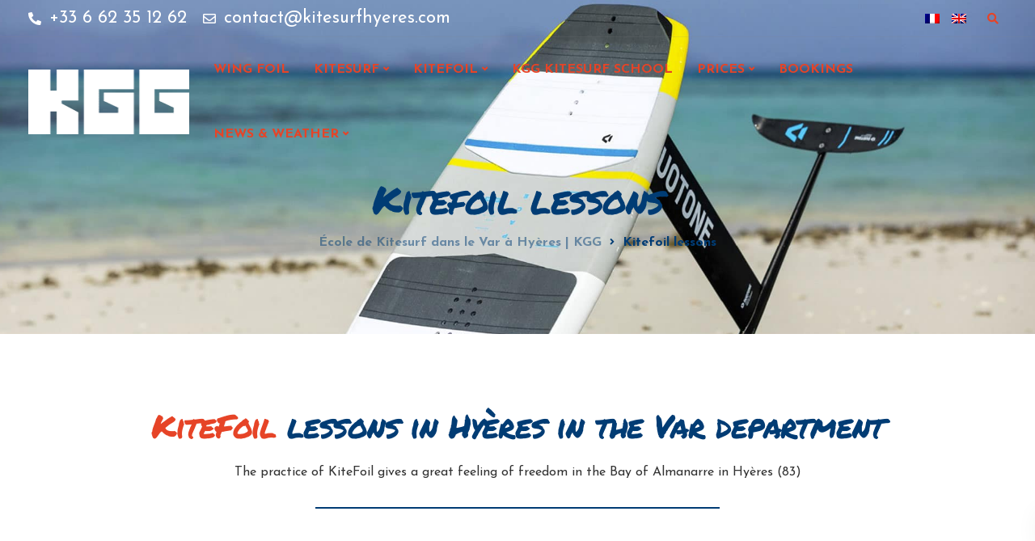

--- FILE ---
content_type: text/html; charset=UTF-8
request_url: https://kitesurfhyeres.com/en/kitefoil-lessons/
body_size: 50470
content:

<!DOCTYPE html>
<html lang="en-US" prefix="og: https://ogp.me/ns#">
   <head>
      <meta charset="UTF-8">
      <meta name="viewport" content="width=device-width, initial-scale=1">
      <link rel="profile" href="https://gmpg.org/xfn/11">
      <link rel="pingback" href="" />
      	<style>img:is([sizes="auto" i], [sizes^="auto," i]) { contain-intrinsic-size: 3000px 1500px }</style>
	<link rel="alternate" hreflang="fr" href="https://kitesurfhyeres.com/cours-de-kitefoil/" />
<link rel="alternate" hreflang="en" href="https://kitesurfhyeres.com/en/kitefoil-lessons/" />
<link rel="alternate" hreflang="x-default" href="https://kitesurfhyeres.com/cours-de-kitefoil/" />

<!-- Search Engine Optimization by Rank Math PRO - https://rankmath.com/ -->
<title>Kite Foil lessons | Start kiteboarding in Hyères in the Var department</title>
<link data-rocket-prefetch href="https://fonts.googleapis.com" rel="dns-prefetch">
<link data-rocket-prefetch href="https://www.googletagmanager.com" rel="dns-prefetch">
<link data-rocket-prefetch href="https://connect.facebook.net" rel="dns-prefetch">
<link data-rocket-preload as="style" href="https://fonts.googleapis.com/css?family=Josefin%20Sans%3A700%2C400%7CPermanent%20Marker%3A400&#038;subset=latin&#038;display=swap" rel="preload">
<link href="https://fonts.googleapis.com/css?family=Josefin%20Sans%3A700%2C400%7CPermanent%20Marker%3A400&#038;subset=latin&#038;display=swap" media="print" onload="this.media=&#039;all&#039;" rel="stylesheet">
<noscript><link rel="stylesheet" href="https://fonts.googleapis.com/css?family=Josefin%20Sans%3A700%2C400%7CPermanent%20Marker%3A400&#038;subset=latin&#038;display=swap"></noscript><link rel="preload" data-rocket-preload as="image" href="https://kitesurfhyeres.com/wp-content/uploads/2021/03/Cours-de-KiteFoil.jpg" fetchpriority="high">
<meta name="description" content="In the Bay of Almanarre in Hyères (83) come and discover the discipline of Kite Foil for a maximum of thrills. KGG Kite School"/>
<meta name="robots" content="follow, index, max-snippet:-1, max-video-preview:-1, max-image-preview:large"/>
<link rel="canonical" href="https://kitesurfhyeres.com/en/kitefoil-lessons/" />
<meta property="og:locale" content="en_US" />
<meta property="og:type" content="article" />
<meta property="og:title" content="Kite Foil lessons | Start kiteboarding in Hyères in the Var department" />
<meta property="og:description" content="In the Bay of Almanarre in Hyères (83) come and discover the discipline of Kite Foil for a maximum of thrills. KGG Kite School" />
<meta property="og:url" content="https://kitesurfhyeres.com/en/kitefoil-lessons/" />
<meta property="og:site_name" content="École de Kitesurf dans le Var à Hyères | KGG" />
<meta property="og:updated_time" content="2023-02-21T15:08:11+01:00" />
<meta property="og:image" content="https://kitesurfhyeres.com/wp-content/uploads/2021/03/Cours-de-KiteFoil.jpg" />
<meta property="og:image:secure_url" content="https://kitesurfhyeres.com/wp-content/uploads/2021/03/Cours-de-KiteFoil.jpg" />
<meta property="og:image:width" content="1920" />
<meta property="og:image:height" content="643" />
<meta property="og:image:alt" content="Kitefoil lessons" />
<meta property="og:image:type" content="image/jpeg" />
<meta name="twitter:card" content="summary_large_image" />
<meta name="twitter:title" content="Kite Foil lessons | Start kiteboarding in Hyères in the Var department" />
<meta name="twitter:description" content="In the Bay of Almanarre in Hyères (83) come and discover the discipline of Kite Foil for a maximum of thrills. KGG Kite School" />
<meta name="twitter:image" content="https://kitesurfhyeres.com/wp-content/uploads/2021/03/Cours-de-KiteFoil.jpg" />
<meta name="twitter:label1" content="Time to read" />
<meta name="twitter:data1" content="11 minutes" />
<!-- /Rank Math WordPress SEO plugin -->

<link rel='dns-prefetch' href='//fonts.googleapis.com' />
<link href='https://fonts.gstatic.com' crossorigin rel='preconnect' />
<link rel="alternate" type="application/rss+xml" title="École de Kitesurf dans le Var à Hyères | KGG &raquo; Feed" href="https://kitesurfhyeres.com/en/feed/" />
<link rel="alternate" type="application/rss+xml" title="École de Kitesurf dans le Var à Hyères | KGG &raquo; Comments Feed" href="https://kitesurfhyeres.com/en/comments/feed/" />
<link rel='stylesheet' id='bootstrap-css' href='https://kitesurfhyeres.com/wp-content/themes/ekko/core/assets/css/global.min.css?ver=4.8' media='all' />
<link rel='stylesheet' id='keydesign-style-css' href='https://kitesurfhyeres.com/wp-content/cache/background-css/1/kitesurfhyeres.com/wp-content/themes/ekko/style.css?ver=d2264b&wpr_t=1764915869' media='all' />
<link rel='stylesheet' id='child-style-css' href='https://kitesurfhyeres.com/wp-content/themes/ekko-child/style.css?ver=d2264b' media='all' />
<link rel='stylesheet' id='wp-block-library-css' href='https://kitesurfhyeres.com/wp-includes/css/dist/block-library/style.min.css?ver=d2264b' media='all' />
<style id='classic-theme-styles-inline-css'>
/*! This file is auto-generated */
.wp-block-button__link{color:#fff;background-color:#32373c;border-radius:9999px;box-shadow:none;text-decoration:none;padding:calc(.667em + 2px) calc(1.333em + 2px);font-size:1.125em}.wp-block-file__button{background:#32373c;color:#fff;text-decoration:none}
</style>
<style id='global-styles-inline-css'>
:root{--wp--preset--aspect-ratio--square: 1;--wp--preset--aspect-ratio--4-3: 4/3;--wp--preset--aspect-ratio--3-4: 3/4;--wp--preset--aspect-ratio--3-2: 3/2;--wp--preset--aspect-ratio--2-3: 2/3;--wp--preset--aspect-ratio--16-9: 16/9;--wp--preset--aspect-ratio--9-16: 9/16;--wp--preset--color--black: #000000;--wp--preset--color--cyan-bluish-gray: #abb8c3;--wp--preset--color--white: #ffffff;--wp--preset--color--pale-pink: #f78da7;--wp--preset--color--vivid-red: #cf2e2e;--wp--preset--color--luminous-vivid-orange: #ff6900;--wp--preset--color--luminous-vivid-amber: #fcb900;--wp--preset--color--light-green-cyan: #7bdcb5;--wp--preset--color--vivid-green-cyan: #00d084;--wp--preset--color--pale-cyan-blue: #8ed1fc;--wp--preset--color--vivid-cyan-blue: #0693e3;--wp--preset--color--vivid-purple: #9b51e0;--wp--preset--gradient--vivid-cyan-blue-to-vivid-purple: linear-gradient(135deg,rgba(6,147,227,1) 0%,rgb(155,81,224) 100%);--wp--preset--gradient--light-green-cyan-to-vivid-green-cyan: linear-gradient(135deg,rgb(122,220,180) 0%,rgb(0,208,130) 100%);--wp--preset--gradient--luminous-vivid-amber-to-luminous-vivid-orange: linear-gradient(135deg,rgba(252,185,0,1) 0%,rgba(255,105,0,1) 100%);--wp--preset--gradient--luminous-vivid-orange-to-vivid-red: linear-gradient(135deg,rgba(255,105,0,1) 0%,rgb(207,46,46) 100%);--wp--preset--gradient--very-light-gray-to-cyan-bluish-gray: linear-gradient(135deg,rgb(238,238,238) 0%,rgb(169,184,195) 100%);--wp--preset--gradient--cool-to-warm-spectrum: linear-gradient(135deg,rgb(74,234,220) 0%,rgb(151,120,209) 20%,rgb(207,42,186) 40%,rgb(238,44,130) 60%,rgb(251,105,98) 80%,rgb(254,248,76) 100%);--wp--preset--gradient--blush-light-purple: linear-gradient(135deg,rgb(255,206,236) 0%,rgb(152,150,240) 100%);--wp--preset--gradient--blush-bordeaux: linear-gradient(135deg,rgb(254,205,165) 0%,rgb(254,45,45) 50%,rgb(107,0,62) 100%);--wp--preset--gradient--luminous-dusk: linear-gradient(135deg,rgb(255,203,112) 0%,rgb(199,81,192) 50%,rgb(65,88,208) 100%);--wp--preset--gradient--pale-ocean: linear-gradient(135deg,rgb(255,245,203) 0%,rgb(182,227,212) 50%,rgb(51,167,181) 100%);--wp--preset--gradient--electric-grass: linear-gradient(135deg,rgb(202,248,128) 0%,rgb(113,206,126) 100%);--wp--preset--gradient--midnight: linear-gradient(135deg,rgb(2,3,129) 0%,rgb(40,116,252) 100%);--wp--preset--font-size--small: 13px;--wp--preset--font-size--medium: 20px;--wp--preset--font-size--large: 36px;--wp--preset--font-size--x-large: 42px;--wp--preset--spacing--20: 0.44rem;--wp--preset--spacing--30: 0.67rem;--wp--preset--spacing--40: 1rem;--wp--preset--spacing--50: 1.5rem;--wp--preset--spacing--60: 2.25rem;--wp--preset--spacing--70: 3.38rem;--wp--preset--spacing--80: 5.06rem;--wp--preset--shadow--natural: 6px 6px 9px rgba(0, 0, 0, 0.2);--wp--preset--shadow--deep: 12px 12px 50px rgba(0, 0, 0, 0.4);--wp--preset--shadow--sharp: 6px 6px 0px rgba(0, 0, 0, 0.2);--wp--preset--shadow--outlined: 6px 6px 0px -3px rgba(255, 255, 255, 1), 6px 6px rgba(0, 0, 0, 1);--wp--preset--shadow--crisp: 6px 6px 0px rgba(0, 0, 0, 1);}:where(.is-layout-flex){gap: 0.5em;}:where(.is-layout-grid){gap: 0.5em;}body .is-layout-flex{display: flex;}.is-layout-flex{flex-wrap: wrap;align-items: center;}.is-layout-flex > :is(*, div){margin: 0;}body .is-layout-grid{display: grid;}.is-layout-grid > :is(*, div){margin: 0;}:where(.wp-block-columns.is-layout-flex){gap: 2em;}:where(.wp-block-columns.is-layout-grid){gap: 2em;}:where(.wp-block-post-template.is-layout-flex){gap: 1.25em;}:where(.wp-block-post-template.is-layout-grid){gap: 1.25em;}.has-black-color{color: var(--wp--preset--color--black) !important;}.has-cyan-bluish-gray-color{color: var(--wp--preset--color--cyan-bluish-gray) !important;}.has-white-color{color: var(--wp--preset--color--white) !important;}.has-pale-pink-color{color: var(--wp--preset--color--pale-pink) !important;}.has-vivid-red-color{color: var(--wp--preset--color--vivid-red) !important;}.has-luminous-vivid-orange-color{color: var(--wp--preset--color--luminous-vivid-orange) !important;}.has-luminous-vivid-amber-color{color: var(--wp--preset--color--luminous-vivid-amber) !important;}.has-light-green-cyan-color{color: var(--wp--preset--color--light-green-cyan) !important;}.has-vivid-green-cyan-color{color: var(--wp--preset--color--vivid-green-cyan) !important;}.has-pale-cyan-blue-color{color: var(--wp--preset--color--pale-cyan-blue) !important;}.has-vivid-cyan-blue-color{color: var(--wp--preset--color--vivid-cyan-blue) !important;}.has-vivid-purple-color{color: var(--wp--preset--color--vivid-purple) !important;}.has-black-background-color{background-color: var(--wp--preset--color--black) !important;}.has-cyan-bluish-gray-background-color{background-color: var(--wp--preset--color--cyan-bluish-gray) !important;}.has-white-background-color{background-color: var(--wp--preset--color--white) !important;}.has-pale-pink-background-color{background-color: var(--wp--preset--color--pale-pink) !important;}.has-vivid-red-background-color{background-color: var(--wp--preset--color--vivid-red) !important;}.has-luminous-vivid-orange-background-color{background-color: var(--wp--preset--color--luminous-vivid-orange) !important;}.has-luminous-vivid-amber-background-color{background-color: var(--wp--preset--color--luminous-vivid-amber) !important;}.has-light-green-cyan-background-color{background-color: var(--wp--preset--color--light-green-cyan) !important;}.has-vivid-green-cyan-background-color{background-color: var(--wp--preset--color--vivid-green-cyan) !important;}.has-pale-cyan-blue-background-color{background-color: var(--wp--preset--color--pale-cyan-blue) !important;}.has-vivid-cyan-blue-background-color{background-color: var(--wp--preset--color--vivid-cyan-blue) !important;}.has-vivid-purple-background-color{background-color: var(--wp--preset--color--vivid-purple) !important;}.has-black-border-color{border-color: var(--wp--preset--color--black) !important;}.has-cyan-bluish-gray-border-color{border-color: var(--wp--preset--color--cyan-bluish-gray) !important;}.has-white-border-color{border-color: var(--wp--preset--color--white) !important;}.has-pale-pink-border-color{border-color: var(--wp--preset--color--pale-pink) !important;}.has-vivid-red-border-color{border-color: var(--wp--preset--color--vivid-red) !important;}.has-luminous-vivid-orange-border-color{border-color: var(--wp--preset--color--luminous-vivid-orange) !important;}.has-luminous-vivid-amber-border-color{border-color: var(--wp--preset--color--luminous-vivid-amber) !important;}.has-light-green-cyan-border-color{border-color: var(--wp--preset--color--light-green-cyan) !important;}.has-vivid-green-cyan-border-color{border-color: var(--wp--preset--color--vivid-green-cyan) !important;}.has-pale-cyan-blue-border-color{border-color: var(--wp--preset--color--pale-cyan-blue) !important;}.has-vivid-cyan-blue-border-color{border-color: var(--wp--preset--color--vivid-cyan-blue) !important;}.has-vivid-purple-border-color{border-color: var(--wp--preset--color--vivid-purple) !important;}.has-vivid-cyan-blue-to-vivid-purple-gradient-background{background: var(--wp--preset--gradient--vivid-cyan-blue-to-vivid-purple) !important;}.has-light-green-cyan-to-vivid-green-cyan-gradient-background{background: var(--wp--preset--gradient--light-green-cyan-to-vivid-green-cyan) !important;}.has-luminous-vivid-amber-to-luminous-vivid-orange-gradient-background{background: var(--wp--preset--gradient--luminous-vivid-amber-to-luminous-vivid-orange) !important;}.has-luminous-vivid-orange-to-vivid-red-gradient-background{background: var(--wp--preset--gradient--luminous-vivid-orange-to-vivid-red) !important;}.has-very-light-gray-to-cyan-bluish-gray-gradient-background{background: var(--wp--preset--gradient--very-light-gray-to-cyan-bluish-gray) !important;}.has-cool-to-warm-spectrum-gradient-background{background: var(--wp--preset--gradient--cool-to-warm-spectrum) !important;}.has-blush-light-purple-gradient-background{background: var(--wp--preset--gradient--blush-light-purple) !important;}.has-blush-bordeaux-gradient-background{background: var(--wp--preset--gradient--blush-bordeaux) !important;}.has-luminous-dusk-gradient-background{background: var(--wp--preset--gradient--luminous-dusk) !important;}.has-pale-ocean-gradient-background{background: var(--wp--preset--gradient--pale-ocean) !important;}.has-electric-grass-gradient-background{background: var(--wp--preset--gradient--electric-grass) !important;}.has-midnight-gradient-background{background: var(--wp--preset--gradient--midnight) !important;}.has-small-font-size{font-size: var(--wp--preset--font-size--small) !important;}.has-medium-font-size{font-size: var(--wp--preset--font-size--medium) !important;}.has-large-font-size{font-size: var(--wp--preset--font-size--large) !important;}.has-x-large-font-size{font-size: var(--wp--preset--font-size--x-large) !important;}
:where(.wp-block-post-template.is-layout-flex){gap: 1.25em;}:where(.wp-block-post-template.is-layout-grid){gap: 1.25em;}
:where(.wp-block-columns.is-layout-flex){gap: 2em;}:where(.wp-block-columns.is-layout-grid){gap: 2em;}
:root :where(.wp-block-pullquote){font-size: 1.5em;line-height: 1.6;}
</style>
<link rel='stylesheet' id='kd-addon-style-css' href='https://kitesurfhyeres.com/wp-content/cache/background-css/1/kitesurfhyeres.com/wp-content/plugins/keydesign-addon/assets/css/kd_vc_front.css?ver=d2264b&wpr_t=1764915869' media='all' />
<style id='kd-addon-style-inline-css'>
.tt_button.second-style .iconita,#single-page #comments input[type="submit"]:hover,.tt_button.tt_secondary_button,.tt_button.tt_secondary_button .iconita,.team-carousel .owl-item .team-member.design-creative .team-socials a,.format-quote .entry-wrapper:before,.blog-single-title a:hover,.upper-footer i:hover,.wpb-js-composer .vc_tta-container .vc_tta-tabs.vc_tta-tabs-position-left .vc_tta-tab a:hover,.wpb-js-composer .vc_tta-container .vc_tta-tabs.vc_tta-tabs-position-left .vc_tta-tab.vc_active a,.wpb-js-composer .vc_tta-container .vc_tta-tabs.vc_tta-tabs-position-right .vc_tta-tab a:hover,.wpb-js-composer .vc_tta-container .vc_tta-tabs.vc_tta-tabs-position-right .vc_tta-tab.vc_active a,footer.underline-effect .textwidget a:hover,.kd-price-block .pb-price,.team-member.design-classic .kd-team-contact a:hover,#commentform #submit:hover,.kd-panel-subtitle ul>li:before,.kd-panel-subtitle ol>li:before,.tab-text-container ul>li:before,.side-content-text ul>li:before,.wpb_text_column ul>li:before,.modal-content-contact .redux-social-media-list i:hover,.related-content .portfolio .post-link:hover,.related-content .portfolio h5 a:hover,#posts-content .post-link:hover,.team-member.design-classic .team-socials .fab,.vc_grid-item-mini .blog-detailed-grid .vc_gitem-post-data.vc_gitem-post-data-source-post_date p:before,.vc_grid-item-mini .blog-detailed-grid .vc_gitem-post-data.vc_gitem-post-data-source-post_date div:before,#posts-content.blog-detailed-grid .entry-meta a:hover,.woocommerce div.product .woocommerce-tabs ul.tabs li.active a,.woocommerce div.product .woocommerce-tabs ul.tabs li a:hover,.large-counter .kd_counter_units,.footer_widget .redux-social-media-list i,.woocommerce ul.products li.product .categories a:hover,#single-page .bbp-login-form .user-submit:hover,.woocommerce-page ul.products li.product.woo-minimal-style .button,.woocommerce-page ul.products li.product.woo-minimal-style .added_to_cart,.menubar #main-menu .navbar-nav .mega-menu.menu-item-has-children .dropdown:hover > a,.key-icon-box .ib-link a,.footer-bar .footer-nav-menu ul li a:hover,#popup-modal .close:hover,body.maintenance-mode .container h2,.wpb-js-composer .vc_tta-container .vc_tta.vc_tta-style-classic.vc_tta-tabs-position-top .vc_tta-tabs-container .vc_tta-tabs-list li.vc_active a,.wpb-js-composer .vc_tta-container .vc_tta.vc_tta-style-classic.vc_tta-tabs-position-top .vc_tta-tabs-container .vc_tta-tabs-list li a:hover,blockquote:before,.feature-sections-wrapper .feature-sections-tabs .nav-tabs a:hover i,.feature-sections-wrapper .feature-sections-tabs .nav-tabs li.active a i,.woocommerce nav.woocommerce-pagination ul li a:hover,.port-prev.tt_button,.port-next.tt_button,.upper-footer .socials-widget a:hover .fa,.woocommerce .woocommerce-form-login .button:hover,.footer_widget ul a:hover,.side-content-text ul li:before,span.bbp-admin-links a:hover,#bbpress-forums #bbp-single-user-details #bbp-user-navigation a:hover,.vc_grid-item-mini .vc_gitem-post-data.vc_gitem-post-data-source-post_date div:before,.vc_grid-item-mini .vc_gitem-post-data.vc_gitem-post-data-source-post_author a:before,.vc_grid-item-mini .blog-detailed-grid .vc_btn3-container:hover a,.feature-sections-wrapper .feature-sections-tabs .nav-tabs a:hover,.topbar-lang-switcher ul li a:hover span,.feature-sections-wrapper .feature-sections-tabs .nav-tabs li.active a,div.bbp-breadcrumb a:hover,#bbpress-forums div.bbp-topic-author a.bbp-author-name,#bbpress-forums div.bbp-reply-author a.bbp-author-name,.kd_pie_chart .kd-piechart-icon,.row .vc_toggle_size_md.vc_toggle_simple .vc_toggle_title:hover h4,.row .vc_toggle_size_md.vc_toggle_default .vc_toggle_title:hover h4,.woocommerce .checkout_coupon .button:hover:hover,.woocommerce-page #payment #place_order:hover,.team-member.design-minimal .team-socials a,.woocommerce-cart #single-page table.cart .button:hover,.woocommerce-cart #single-page table.cart .actions .button:hover,.wpb-js-composer .vc_tta-container .vc_tta-color-white.vc_tta-style-modern .vc_tta-tab.vc_active a,.team-member.design-two:hover .team-socials .fab:hover,.team-member.design-two .team-socials .fab:hover,#single-page .return-to-shop a:hover,.woocommerce-error a,.woocommerce-info a,.woocommerce-message a,.woocommerce-cart .wc-proceed-to-checkout a.checkout-button:hover,.navbar-nav li.dropdown:hover .dropdown-menu:hover li a:hover,.woocommerce ul.products li.product h2:hover,.keydesign-cart .buttons .btn,.woocommerce .keydesign-cart .buttons .btn,.woocommerce #payment #place_order:hover,.woocommerce-page #payment #place_order:hover,.portfolio-meta.share-meta .fa:hover,.woocommerce-account #single-page .woocommerce-Button:hover,.woocommerce #respond input#submit:hover,.woocommerce-page ul.products li.product.woo-minimal-style .button:hover,.woocommerce-page ul.products li.product.woo-minimal-style .added_to_cart:hover,.blog_widget ul li a:hover,#posts-content .entry-meta a:hover,.woocommerce a.button:hover,.keydesign-cart:hover .cart-icon,#comments input[type="submit"],.search-submit:hover,.blog-single-content .tags a,.lower-footer a:hover,#posts-content .post .blog-single-title a:hover,#posts-content.blog-minimal-list .blog-single-title a:hover,#posts-content.blog-img-left-list .blog-single-title a:hover,.socials-widget a:hover .fa,.socials-widget a:hover,#customizer .ekko-tooltip,.footer_widget .menu li a:hover,.row .vc_toggle_size_md.vc_toggle_simple .vc_toggle_title:hover h4,#single-page .single-page-content .widget ul li a:hover,#comments .reply a:hover,#comments .comment-meta a:hover,#kd-slider .secondary_slider,#single-page .single-page-content .widget ul li.current-menu-item a,.team-socials .fa:hover,#posts-content .post .tt_button:hover .fa,#posts-content .post .tt_button:hover,.topbar-socials a:hover .fa,.pricing .pricing-price,.pricing-table .tt_button,.topbar-phone .iconsmind-Telephone ,.topbar-email .iconsmind-Mail,.modal-content-contact .key-icon-box .service-heading a:hover,.pricing-table.active .tt_button:hover,.footer-business-content a:hover,.vc_grid-item-mini .vc_gitem-zone .vc_btn3.vc_btn3-style-custom,.star-rating span,.es-accordion .es-heading h4 a:hover,.keydesign-cart ul.product_list_widget .cart-item:hover,.woocommerce .keydesign-cart ul.product_list_widget .cart-item:hover,#customizer .options a:hover i,.woocommerce .price_slider_wrapper .price_slider_amount .button,#customizer .options a:hover,#single-page input[type="submit"]:hover,#posts-content .post input[type="submit"]:hover,.active .pricing-option i,#comments .reply a:hover,.meta-content .tags a:hover,.navigation.pagination .next,.woocommerce-cart#single-page table.cart .product-name a:hover,.navigation.pagination .prev,.product_meta a:hover,.tags a:hover,.tagcloud a:hover,.tt_button.second-style,.lower-footer .pull-right a:hover,.woocommerce-review-link:hover,.section .wpcf7-mail-sent-ok,.blog-header-form .wpcf7-mail-sent-ok,.upper-footer .modal-menu-item,.video-socials a:hover .fa,.kd_pie_chart .pc-link a:hover,.vc_grid-item-mini .vc_gitem_row .vc_gitem-col h4:hover,.fa,.far,.fas,.fab,.wpcf7 .wpcf7-submit:hover,.contact .wpcf7-response-output,.video-bg .secondary-button:hover,#headerbg li a.active,#headerbg li a.active:hover,.footer-nav a:hover ,.wpb_wrapper .menu a:hover ,.text-danger,.blog_widget ul li a:before,.pricing i,.content-area .vc_grid .vc_gitem-zone-c .vc_general,code,#single-page .single-page-content ul li:before,.subscribe-form header .wpcf7-submit,#posts-content .page-content ul li:before,.chart-content .nc-icon-outline,.chart,.row .vc_custom_heading a:hover,.secondary-button-inverse,.primary-button.button-inverse:hover,.primary-button,a,.kd-process-steps .pss-step-number span,.navbar-default .navbar-nav > .active > a,.pss-link a:hover,.kd_number_string,.featured_content_parent .active-elem h4,.contact-map-container .toggle-map:hover .fa,.contact-map-container .toggle-map:hover,.testimonials.slider .tt-container:before,.tt_button:hover,div.wpforms-container-full .wpforms-form input[type=submit]:hover,div.wpforms-container-full .wpforms-form button[type=submit]:hover,.nc-icon-outline,.phb-simple-link:hover,.content-area .vc_grid-item-mini:hover .vc_gitem-zone-c .vc_gitem_row .vc_gitem-col h4,.woocommerce ul.products li.product h3:hover,.wpb_text_column ol>li:before,.wpb_text_column ul>li:before,.key-icon-box .ib-link a:hover,.features-tabs .tab-controls li a:hover,.features-tabs.tab-img-fullwidth li.active a,.wp-block-button .wp-block-button__link:hover,.wp-block-archives li a:hover,.wp-block-categories.wp-block-categories-list li a:hover,.cb-container .cb-img-area i,.kd-counter-icon i,.features-tabs .tab-controls li i,.key-icon-box i,.business-info-wrapper .toggle-map-info,.process-icon i,.kd-progress-icon i,.footer_widget ul.redux-social-media-list li i:hover,.side-content-wrapper i.section-icon,.menu-item-badge {color: #003C74;}.navbar.navbar-default.navbar-shrink .menubar .navbar-nav .active > a,.navbar.navbar-default .menubar .navbar-nav .active > a {color: #003C74!important;}.play-btn-primary-color .play-video:hover,.play-btn-primary-color .play-video,.play-btn-primary-color.play-video:hover,.play-btn-primary-color.play-video,.search .search-form .search-field,.feature-sections-wrapper .feature-sections-tabs .nav-tabs li.active a,.blog_widget .woocommerce-product-search .search-field,.features-tabs.tab-img-fullwidth li.active a,.pricing-table.active,.key-icon-box:hover .ib-wrapper,.cb-container:hover,.modal-content-inner .wpcf7-not-valid-tip,.section .wpcf7-mail-sent-ok,.toggle-map-info:hover,.blog-header-form .wpcf7-mail-sent-ok,.blog-header-form .wpcf7-not-valid-tip,.section .wpcf7-not-valid-tip,.kd-side-panel .wpcf7-not-valid-tip,.kd-process-steps.process-checkbox-template .pss-item:before,.kd-process-steps.process-checkbox-template,.kd-separator,.kd-separator .kd-separator-line {border-color: #003C74;}.pricing .pricing-price.sale-yes .pt-normal-price:after,.woocommerce .single_variation_wrap button.button.alt.disabled,.video-modal .modal-content .close:hover,#single-page .bbp-login-form .user-submit,.bbpress #user-submit,.gform_wrapper .gform_footer input.button,.gform_wrapper .gform_footer input[type=submit],input[type="button"].ninja-forms-field,.modal-content-inner .wpcf7-submit:hover,.searchform #searchsubmit,#kd-slider,.kd-contact-form.light_background .wpcf7 .wpcf7-submit,.footer-newsletter-form .wpcf7 .wpcf7-submit,.kd_progressbarfill,.phone-wrapper,.wpb_wrapper #loginform .button,.woocommerce input.button,.email-wrapper,.woocommerce ul.products li.product .added_to_cart:hover,.footer-business-info.footer-socials a:hover,.parallax.with-overlay:after,.content-area .vc_grid-filter>.vc_grid-filter-item span:after,.tt_button.tt_secondary_button:hover,.pricing-table .tt_button:hover,.modal-content-inner .wpcf7-not-valid-tip,.kd-side-panel .wpcf7-not-valid-tip,.tt_button.second-style:hover,.pricing-table.active .tt_button,#customizer .screenshot a,.heading-separator,.blog-header-form .wpcf7-not-valid-tip,.section .wpcf7-not-valid-tip,.port-prev.tt_button:hover,.port-next.tt_button:hover,.owl-buttons div:hover,.row .vc_toggle_default .vc_toggle_icon,.row .vc_toggle_default .vc_toggle_icon::after,.row .vc_toggle_default .vc_toggle_icon::before,.woocommerce #respond input#submit,.woocommerce a.button,.upper-footer .modal-menu-item:hover,.contact-map-container .toggle-map,.portfolio-item .portfolio-content,.tt_button,#wrapper .vc_grid-btn-load_more .vc_general,.owl-dot span,.woocommerce a.remove:hover,.pricing .secondary-button.secondary-button-inverse:hover,.with-overlay .parallax-overlay,.secondary-button.secondary-button-inverse:hover,.secondary-button,#kd-slider .bullet-bar.tparrows,.primary-button.button-inverse,#posts-content .post input[type="submit"],.btn-xl,.with-overlay,.vc_grid-item-mini .vc_gitem-zone .vc_btn3.vc_btn3-style-custom:hover,.woocommerce .price_slider_wrapper .ui-slider-horizontal .ui-slider-range,.separator,.woocommerce button.button,.cb-container.cb_main_color:hover,.keydesign-cart .buttons .btn:hover,.woocommerce .keydesign-cart .buttons .btn:hover,.woocommerce ul.products li.product .button:hover,#single-page #comments input[type="submit"]:hover,.contact-map-container .toggle-map:hover,.wpcf7 .wpcf7-submit:hover,.owl-dot span,.features-tabs .tab.active,.pricing-table.DetailedStyle.active .pricing-title .pricing-title-content,.content-area .vc_grid .vc-gitem-zone-height-mode-auto.vc_gitem-zone.vc_gitem-zone-a:before,.row .vc_toggle_simple .vc_toggle_title:hover .vc_toggle_icon::after,.row .vc_toggle_simple .vc_toggle_title:hover .vc_toggle_icon::before,.wpcf7 .wpcf7-submit,.navigation.pagination .next:hover,#single-page .vc_col-sm-3 .wpcf7 .wpcf7-submit,.spinner:before,.toggle-map-info:hover,.content-area .vc_grid .vc_gitem-zone-c .vc_general:hover,.content-area .vc_grid-item-mini .vc_gitem-animate-fadeIn .vc_gitem-zone.vc_gitem-zone-a:before,.keydesign-cart .badge,.tags a:after,.tagcloud a:after,div.wpcf7 .wpcf7-form .ajax-loader,#bbp_search_submit,div.wpforms-container-full .wpforms-form input[type=submit],div.wpforms-container-full .wpforms-form button[type=submit],.comparison-pricing-table .vc_custom_heading.active,.comparison-pricing-table .pricing-row.active,#commentform #submit,footer.underline-effect .textwidget a:after,footer.underline-effect .navbar-footer li a:after,footer.underline-effect .footer_widget .menu li a:after,#main-menu.underline-effect .navbar-nav .mega-menu .dropdown-menu .menu-item a:after,#main-menu.underline-effect .navbar-nav .menu-item .dropdown-menu .menu-item a:after,.kd-process-steps.process-checkbox-template .pss-step-number span:before,.kd-process-steps.process-checkbox-template .pss-step-number:before,.kd-process-steps.process-checkbox-template .pss-item:before,.blog-page-numbers li.active a,.woocommerce nav.woocommerce-pagination ul li span.current,.woocommerce span.onsale,.kd-price-switch input:checked + .price-slider,.team-member.design-classic .kd-team-contact .kd-team-email:before,.team-member.design-classic .kd-team-contact .kd-team-phone:before,.team-member.design-creative .team-image:before,.team-member.design-creative .team-content-hover:before,.testimonials.slider.with-image .tt-content .tt-container,.ib-hover-2.key-icon-box:hover .ib-wrapper,#main-menu.background-dropdown-effect .navbar-nav .menu-item-has-children .dropdown-menu a:hover,.team-member.design-classic .team-socials a:after,.woocommerce .price_slider_wrapper .ui-slider .ui-slider-handle,.navigation.pagination .prev:hover,.kd-panel-phone:after,.kd-panel-email:after,.kd-panel-social-list .redux-social-media-list a:after,footer.underline-effect .footer_widget ul li.cat-item a:after,.play-btn-primary-color .play-video,.wp-block-button__link,.cd-handle,.timeline-item-wrapper.full-link-card .timeline-full-link:hover,.timeline-item-wrapper.full-link-card:hover + .timeline-item-arrow + .timeline-item-point {background-color: #003C74;}.menu-item-badge {background-color: #003C741f;}#single-page .bbp-login-form .user-submit,#single-page #comments input[type="submit"]:hover,.navigation.pagination .next,.navigation.pagination .prev,.upper-footer .modal-menu-item,.wpcf7 .wpcf7-submit:hover,.tt_button,#wrapper .vc_grid-btn-load_more .vc_general,div.wpforms-container-full .wpforms-form input[type=submit]:hover,div.wpforms-container-full .wpforms-form button[type=submit]:hover,.navigation.pagination .next,.navigation.pagination .prev,.woocommerce ul.products li.product .button:hover,.woocommerce .price_slider_wrapper .ui-slider .ui-slider-handle,.pricing.active,.vc_grid-item-mini .vc_gitem-zone .vc_btn3.vc_btn3-style-custom,.primary-button.button-inverse:hover,.primary-button.button-inverse,.keydesign-cart .buttons .btn,.woocommerce .keydesign-cart .buttons .btn,.wpcf7 .wpcf7-submit,.wpb_wrapper #loginform .button,.owl-buttons div:hover,.woocommerce button.button,.woocommerce a.button,.content-area .vc_grid .vc_gitem-zone-c .vc_general,#commentform #submit,div.wpforms-container-full .wpforms-form input[type=submit],div.wpforms-container-full .wpforms-form button[type=submit],.wp-block-button__link,#posts-content .post input[type="submit"],.woocommerce ul.products li.product .added_to_cart,.woocommerce input.button,.owl-dot.active span,.owl-dot:hover span {border: 2px solid #003C74;}div.wpcf7 .wpcf7-form .ajax-loader {border: 5px solid #003C74;}.blog_widget .woocommerce-product-search .search-field,.blog_widget .search-form .search-field,.page-404 .tt_button,#wrapper .widget-title,.blockquote-reverse,.testimonials.slider.owl-dot.active span,.tags a:hover,.tagcloud a:hover,.contact-map-container .toggle-map:hover,.navigation.pagination .next:hover,.navigation.pagination .prev:hover,.contact .wpcf7-response-output,.video-bg .secondary-button,#single-page .single-page-content .widget .widgettitle,.image-bg .secondary-button,.contact .wpcf7-form-control-wrap textarea.wpcf7-form-control:focus,.contact .wpcf7-form-control-wrap input.wpcf7-form-control:focus,.team-member-down:hover .triangle,.team-member:hover .triangle,.comparison-pricing-table .vc_custom_heading.active,.comparison-pricing-table .pricing-row.active,.features-tabs .tab.active:after,.tabs-image-left.features-tabs .tab.active:after,.secondary-button-inverse,.kd-process-steps.process-number-template ul li:hover,.wpb-js-composer .vc_tta-container .vc_tta.vc_tta-style-classic.vc_tta-tabs-position-top .vc_tta-tabs-container .vc_tta-tabs-list li.vc_active a,.vc_separator .vc_sep_holder .vc_sep_line,.timeline-item-wrapper.full-link-card:hover + .timeline-item-arrow {border-color: #003C74;}.wpb-js-composer .vc_tta-container .vc_tta-tabs.vc_tta-tabs-position-left .vc_tta-tab.vc_active a,.wpb-js-composer .vc_tta-container .vc_tta-tabs.vc_tta-tabs-position-right .vc_tta-tab.vc_active a,.wpb-js-composer .vc_tta-container .vc_tta-tabs.vc_tta-tabs-position-left .vc_tta-tab.vc_active,.wpb-js-composer .vc_tta-container .vc_tta-tabs.vc_tta-tabs-position-right .vc_tta-tab.vc_active {border-bottom-color: #003C74;}.wpb-js-composer .vc_tta-container.vc_tta-tabs.vc_tta-tabs-position-left .vc_tta-tab:before {border-right: 9px solid #003C74;}.wpb-js-composer .vc_tta-container .vc_tta.vc_tta-style-classic.vc_tta-tabs-position-top .vc_tta-tabs-container .vc_tta-tabs-list li:before {border-top: 9px solid #003C74;}#wrapper .vc_grid-btn-load_more .vc_general:hover,.tt_button.btn_secondary_color.tt_secondary_button:hover,.tt_button.btn_secondary_color,#wrapper.btn-hover-2 .wpcf7 .wpcf7-submit:hover,.btn-hover-2 #commentform #submit:hover,.btn-hover-2 .kd-panel-contact .wpcf7-submit:hover,.play-btn-secondary-color .play-video {background-color: #00B9EE;}.tt_button.btn_secondary_color.tt_secondary_button .iconita,.tt_button.btn_secondary_color.tt_secondary_button,.tt_button.btn_secondary_color:hover {color: #00B9EE;}.tt_button.btn_secondary_color {border: 2px solid #00B9EE;}#wrapper .vc_grid-btn-load_more .vc_general:hover,.play-btn-secondary-color .play-video:hover,.play-btn-secondary-color .play-video,.play-btn-secondary-color.play-video:hover,.play-btn-secondary-color.play-video,#wrapper.btn-hover-2 .wpcf7 .wpcf7-submit:hover,.btn-hover-2 #commentform #submit:hover,.btn-hover-2 .kd-panel-contact .wpcf7-submit:hover {border-color: #00B9EE;}h1,h2,h3,h4,h5,.wp-block-search .wp-block-search__label,.kd_progress_bar .kd_progb_head .kd-progb-title h4,.es-accordion .es-heading h4 a,.wpb-js-composer .vc_tta-color-white.vc_tta-style-modern .vc_tta-tab>a:hover,#comments .fn,#comments .fn a,.portfolio-block h4,.rw-author-details h4,.testimonials.slider .author,.vc_grid-item-mini .vc_gitem_row .vc_gitem-col h4,.team-content h5,.key-icon-box .service-heading,.post a:hover,.kd_pie_chart .kd_pc_title,.kd_pie_chart .pc-link a,.testimonials .tt-content h4,.kd-photobox .phb-content h4,.kd-process-steps .pss-text-area h4,.widget-title,.kd-promobox .prb-content h4,.bp-content h4,.reply-title,.product_meta,.blog-header .section-heading,.tcards-title,.tcards_header .tcards-name,.woocommerce-result-count,.pss-link a,.navbar-default .nav li a,.logged-in .navbar-nav a,.navbar-nav .menu-item a,.woocommerce table.shop_attributes th,.portfolio-block strong,.keydesign-cart .nc-icon-outline-cart,.portfolio-meta.share-meta .fa,.subscribe input[type="submit"],.es-accordion .es-speaker-container .es-speaker-name,.pricing-title,.woocommerce-cart#single-page table.cart .product-name a,.wpb-js-composer .vc_tta-container .vc_tta-color-white.vc_tta-style-modern .vc_tta-tab>a,.rw_rating .rw-title,.group_table .label,.cb-container.cb_transparent_color:hover .cb-heading,.app-gallery .ag-section-desc h4,.single-post .wpb_text_column strong,.owl-buttons div,#single-page .single-page-content .widget ul li a,.modal-content-contact .key-icon-box .service-heading a,.woocommerce-ordering select,.woocommerce div.product .woocommerce-tabs .panel #reply-title,.page-404 .section-subheading,.showcoupon:hover,.pricing-table .pricing-img i,.navbar-default .navbar-nav > li > a:hover,.testimonials.slider.with-image .tt-container h6,.socials-widget a:hover .fa,.socials-widget a:hover,.owl-nav div,#comments label,.author-box-wrapper .author-name h6,.keydesign-cart .empty-cart,.play-video:hover .fa-play,.author-website,.post-link:hover,#comments .reply a:hover,.author-desc-wrapper a:hover,.blog-single-content .tags a:hover,.woocommerce #coupon_code,.woocommerce .quantity .qty,.kd-price-block .pb-content-wrap .pb-pricing-wrap,.blog-single-title a,.topbar-phone a:hover,.topbar-email a:hover,.topbar #menu-topbar-menu li a:hover,.navbar-topbar li a:hover,.fa.toggle-search:hover,.business-info-header i,.tt_secondary_button.tt_third_button:hover,.tt_secondary_button.tt_third_button:hover .fa,.keydesign-cart .subtotal,#single-page p.cart-empty,blockquote cite,.cta-icon i,.pricing .pricing-option strong,.pricing-table.DetailedStyle .pricing .pricing-price,body.maintenance-mode .countdown,.mobile-cart .keydesign-cart,body.woocommerce-page .entry-header .section-heading,.feature-sections-wrapper .feature-sections-tabs .nav-tabs a,.team-member.design-minimal .team-socials a:hover,.content-area .vc_grid-filter>.vc_grid-filter-item:hover>span,.key-icon-box .ib-link a:hover,.rw-link a:hover,.tcards-link a:hover,.team-link a:hover,.feature-sections-wrapper .side-content-wrapper .simple-link:hover,.woocommerce ul.products li.product .price,.woocommerce-page ul.products li.product.woo-minimal-style:hover .button:hover,.breadcrumbs,.kd_pie_chart .pc_percent_container,.product_meta a:hover,.modal-content-contact .key-icon-box.icon-left.icon-default .fa,.navbar-default .nav:hover > li.dropdown:hover > a,.menubar #main-menu .navbar-nav .mega-menu.menu-item-has-children .dropdown > a,#posts-content.blog-detailed-grid .entry-meta a,.woocommerce nav.woocommerce-pagination ul li a,.content-area .vc_grid-filter>.vc_grid-filter-item.vc_active>span,.feature-sections-wrapper .feature-sections-tabs .nav-tabs a i,.vc_toggle_simple .vc_toggle_title .vc_toggle_icon::after,.vc_toggle_simple .vc_toggle_title .vc_toggle_icon::before,.testimonials .tt-content .content,.es-accordion .es-time,.es-accordion .es-time i,.related-content .portfolio .post-link,.phb-simple-link,.ps-secondary-variant,.ps-default-variant,.vc_custom_heading.post-link,#posts-content .post-link,.kd-price-block .pb-content-wrap h5 a {color: #ffffff;}.ib-link.iconbox-main-color a:hover{color: #ffffff !important;}.vc_toggle.vc_toggle_default .vc_toggle_icon,.row .vc_toggle_size_md.vc_toggle_default .vc_toggle_title .vc_toggle_icon:before,.row .vc_toggle_size_md.vc_toggle_default .vc_toggle_title .vc_toggle_icon:after,.searchform #searchsubmit:hover {background-color: #ffffff;}.menubar #main-menu .navbar-nav .mega-menu.menu-item-has-children .dropdown > a {color: #333333 !important;}.navbar-default .navbar-toggle .icon-bar,.navbar-toggle .icon-bar:before,.navbar-toggle .icon-bar:after {background-color: #333333;}.kd-contact-form.light_background .wpcf7 .wpcf7-submit:hover {background-color: #ffffff !important;}.kd_counter_number:after {background-color: #333333;}.testimonials.slider .owl-dot:hover span {border-color: #ffffff;}.cb-container.cb_transparent_color:hover .cb-text-area p {color: #333333;}.wpcf7 .wpcf7-text::-webkit-input-placeholder { color: #ffffff; }.wpcf7 .wpcf7-text::-moz-placeholder { color: #ffffff; }.wpcf7 .wpcf7-text:-ms-input-placeholder { color: #ffffff; }.wpcf7-form-control-wrap .wpcf7-textarea::-webkit-input-placeholder { color: #ffffff; }.wpcf7-form-control-wrap .wpcf7-textarea::-moz-placeholder {color: #ffffff; }.wpcf7-form-control-wrap .wpcf7-textarea:-ms-input-placeholder {color: #ffffff; }.footer-newsletter-form .wpcf7-form .wpcf7-email,.footer-business-info.footer-socials a,.upper-footer {background-color: #FFFFFF;}.upper-footer {border-color: #FFFFFF;}.footer-business-info,.lower-footer {background-color: #FFFFFF;}.upper-footer .widget-title,.upper-footer #wp-calendar caption,.footer_widget .menu li a,.lower-footer ul li.cat-item a,.footer-nav-menu .navbar-footer li a,.lower-footer span,.lower-footer a {font-family: Josefin Sans;font-size: 15px;}.transparent-navigation .navbar.navbar-default.navbar-shrink .topbar-lang-switcher ul:not(:hover) li a,.transparent-navigation .navbar.navbar-default.navbar-shrink .topbar-search .fa.toggle-search,.transparent-navigation .navbar.navbar-default.navbar-shrink #menu-topbar-menu li a,.transparent-navigation .navbar.navbar-default.navbar-shrink .navbar-topbar li a,.transparent-navigation .navbar.navbar-default.navbar-shrink .topbar-phone .iconsmind-Telephone,.transparent-navigation .navbar.navbar-default.navbar-shrink .topbar-email .iconsmind-Mail,.transparent-navigation .navbar.navbar-default.navbar-shrink .topbar-phone a,.transparent-navigation .navbar.navbar-default.navbar-shrink .topbar-email a,.transparent-navigation .navbar.navbar-default.navbar-shrink .topbar-contact .fa,.topbar-lang-switcher ul li a,.cart-icon-container,.topbar-lang-switcher,.topbar-menu,.topbar-extra-content .topbar-search,.topbar-extra-content .fa.toggle-search,.topbar-phone .iconsmind-Telephone,.topbar-email .iconsmind-Mail,.topbar .redux-social-media-list a .fab,.navbar.navbar-default .topbar-contact i,.navbar.navbar-default .topbar-phone a,.navbar.navbar-default .topbar-email a,.navbar.navbar-default .topbar-opening-hours,.transparent-navigation .navbar.navbar-default.navbar-shrink .topbar-opening-hours {color: #6D6E78 !important;}.topbar-extra-content .keydesign-cart svg {fill: #6D6E78 !important;}.topbar-lang-switcher ul li a:hover span,.topbar-search .fa.toggle-search:hover,#menu-topbar-menu a:hover,.topbar .redux-social-media-list a:hover .fab,.navbar-topbar a:hover,.transparent-navigation #menu-topbar-menu li a:hover,.transparent-navigation .navbar.navbar-default .topbar-phone a:hover,.transparent-navigation .navbar.navbar-default .topbar-email a:hover,.navbar.navbar-default .topbar-phone a:hover,.navbar.navbar-default .topbar-email a:hover {color: #003C74 !important;}.navbar.navbar-default.contained .container,.navbar.navbar-default .menubar,.navbar.navbar-default.navbar-shrink.fixed-menu,.keydesign-cart .keydesign-cart-dropdown,.navbar.navbar-default .dropdown-menu,#main-menu .navbar-nav .mega-menu > .dropdown-menu:before {background-color: #FFFFFF !important;}.keydesign-cart .keydesign-cart-dropdown,#main-menu .navbar-nav.navbar-shrink .menu-item-has-children .dropdown-menu,.navbar-nav.navbar-shrink .menu-item-has-children .dropdown-menu,.navbar.navbar-default.navbar-shrink .keydesign-cart .keydesign-cart-dropdown,.navbar.navbar-default.navbar-shrink .dropdown-menu,.navbar.navbar-default.navbar-shrink.contained .container,body:not(.transparent-navigation) .navbar.navbar-default.contained .container,.navbar.navbar-default.navbar-shrink .menubar {background-color: #FFFFFF !important;}.mobile-search,.mobile-search .fa.toggle-search,.navbar-default .menu-item-has-children .mobile-dropdown,.navbar-default .menu-item-has-children:hover .dropdown-menu .dropdown:before,.navbar.navbar-default .mobile-cart .keydesign-cart .cart-icon,.keydesign-cart .nc-icon-outline-cart,.transparent-navigation .navbar.navbar-default .menubar .navbar-nav .dropdown-menu a,.navbar.navbar-default .menubar .navbar-nav a {color: #333333 !important;}.mobile-cart .keydesign-cart svg {fill: #333333}@media (min-width: 960px) {.transparent-navigation .navbar.navbar-default,.transparent-navigation .navbar.navbar-default .container,.transparent-navigation .navbar.navbar-default.contained,.transparent-navigation .navbar .topbar,.transparent-navigation .navbar .menubar {background-color: transparent !important;}.transparent-navigation .navbar:not(.navbar-shrink) #menu-topbar-menu li a,.transparent-navigation .navbar:not(.navbar-shrink) .navbar-topbar li a,.transparent-navigation .navbar:not(.navbar-shrink) .topbar-phone .iconsmind-Telephone,.transparent-navigation .navbar:not(.navbar-shrink) .topbar-email .iconsmind-Mail,.transparent-navigation .navbar:not(.navbar-shrink) .topbar-socials a .fab,.transparent-navigation .navbar:not(.navbar-shrink) .navbar.navbar-default .topbar-phone a,.transparent-navigation .navbar:not(.navbar-shrink) .topbar-email a,.transparent-navigation .navbar:not(.navbar-shrink) .topbar-contact i,.transparent-navigation .navbar:not(.navbar-shrink) .topbar-contact span,.transparent-navigation .navbar:not(.navbar-shrink) .topbar-opening-hours,.transparent-navigation .topbar-lang-switcher ul,.transparent-navigation .topbar-lang-switcher ul:not(:hover) li a,.transparent-navigation .navbar.navbar-default:not(.navbar-shrink) .topbar-search .fa.toggle-search:not(.fa-times),.transparent-navigation .navbar.navbar-default:not(.navbar-shrink) .nav > .menu-item > a,.transparent-navigation .navbar:not(.navbar-shrink) .keydesign-cart .cart-icon,.transparent-navigation .keydesign-cart .badge,.transparent-navigation #logo .logo {color: #E64427 !important;}.transparent-navigation .navbar.navbar-default:not(.navbar-shrink) .keydesign-cart svg,.transparent-navigation .navbar:not(.navbar-shrink) .topbar .keydesign-cart svg {fill: #E64427 !important;}.transparent-navigation .navbar.navbar-default.navbar-shrink .keydesign-cart svg {fill: #6D6E78 !important;}}.navbar-default.navbar-shrink .menu-item-has-children .mobile-dropdown,.navbar-default.navbar-shrink .menu-item-has-children:hover .dropdown-menu .dropdown:before,.keydesign-cart ul.product_list_widget .subtotal strong,.keydesign-cart ul.product_list_widget .cart-item,.keydesign-cart ul.product_list_widget .product-quantity,.keydesign-cart .subtotal .amount,.navbar-default.navbar-shrink #main-menu .navbar-nav .menu-item-has-children .dropdown-menu a,.transparent-navigation .navbar-shrink#logo .logo,#main-menu .navbar-nav.navbar-shrink .menu-item-has-children .mobile-dropdown,#main-menu .navbar-nav.navbar-shrink .menu-item-has-children:hover .dropdown-menu .dropdown:before,#main-menu .navbar-nav.navbar-shrink .menu-item-has-children .dropdown-menu a,.transparent-navigation .navbar.navbar-default.navbar-shrink .menubar .navbar-nav .dropdown-menu a,.navbar.navbar-default.navbar-shrink .keydesign-cart .keydesign-cart-dropdown,.navbar.navbar-default.navbar-shrink .keydesign-cart .nc-icon-outline-cart,.navbar.navbar-default.navbar-shrink .menubar .navbar-nav a,.navbar.navbar-default.navbar-shrink .keydesign-cart .cart-icon {color: #00B9EE !important;}.navbar-default .nav:hover > li.dropdown:hover > a,.navbar.navbar-default .menubar .navbar-nav .active > a,.navbar-default .menubar #main-menu .navbar-nav .mega-menu.menu-item-has-children .dropdown:hover > a,.navbar.navbar-default .menubar .navbar-nav a:hover,.transparent-navigation .navbar.navbar-default:not(.navbar-shrink) .nav > .menu-item > a:hover,.transparent-navigation .navbar.navbar-default .menubar .navbar-nav .dropdown-menu a:hover,.navbar.navbar-default .menubar .navbar-nav .active > a:hover,.navbar.navbar-default .navbar-nav a:hover {color: #F7310E !important;}#main-menu.background-dropdown-effect .navbar-nav .menu-item-has-children .dropdown-menu a:hover,#main-menu.underline-effect .navbar-nav .mega-menu .dropdown-menu .menu-item a:after,#main-menu.underline-effect .navbar-nav .menu-item .dropdown-menu .menu-item a:after {background: #F7310E !important;}.navbar-default.navbar-shrink .menubar #main-menu .navbar-nav .mega-menu.menu-item-has-children .dropdown:hover > a,.navbar-default.navbar-shrink .nav li.active a,.navbar.navbar-default.navbar-shrink .menubar .navbar-nav .active > a,.navbar.navbar-default.navbar-shrink #main-menu .navbar-nav .active > a,.navbar-default.navbar-shrink .nav:hover > li.dropdown:hover > a,.navbar.navbar-default.navbar-shrink .menubar .navbar-nav a:hover,.navbar-default.navbar-shrink #main-menu .navbar-nav .menu-item-has-children .dropdown-menu a:hover,.navbar-default.navbar-shrink.menu-item-has-children .dropdown-menu a:hover,.body:not(.transparent-navigation) .navbar-default.navbar-shrink a:hover,.navbar-default.navbar-shrink .nav li.active a {color: #003C74 !important;}.navbar-shrink #main-menu.background-dropdown-effect .navbar-nav .menu-item-has-children .dropdown-menu a:hover,.navbar-shrink #main-menu.underline-effect .navbar-nav .mega-menu .dropdown-menu .menu-item a:after,.navbar-shrink #main-menu.underline-effect .navbar-nav .menu-item .dropdown-menu .menu-item a:after {background: #003C74 !important;}#logo .logo {color: #1A1A1A !important;}.transparent-navigation .navbar-shrink #logo .logo,.navbar-shrink #logo .logo {color: #1A1A1A !important;}body,.box,.cb-text-area p,body p ,.upper-footer .search-form .search-field,.upper-footer select,.footer_widget .wpml-ls-legacy-dropdown a,.footer_widget .wpml-ls-legacy-dropdown-click a {color: #333333;font-weight: 400;font-family: Josefin Sans;font-size: 16px;line-height: 26px;}.key-icon-box a p,.key-icon-box a:hover p {color: #333333;}.container #logo .logo {font-weight: 400;font-size: 23px;}.container h1 {color: #ffffff;font-weight: 400;font-family: Permanent Marker;}.container h2,#popup-modal .modal-content h2,h2.blog-single-title a{color: #003c74;font-weight: 400;font-family: Permanent Marker;font-size: 40px;line-height: 48px;}.container h3 {color: #00b9ee;font-weight: 400;font-family: Permanent Marker;}.content-area .vc_grid-item-mini .vc_gitem_row .vc_gitem-col h4,.container h4,.kd-photobox .phb-content h4 {color: #003c74;font-weight: 400;font-size: 21px;line-height: 31px;}.vc_grid-item-mini .vc_custom_heading h5,.container h5 {color: #003c74;font-weight: 400;font-size: 21px;line-height: 31px;}.container h6,.key-icon-box h6.service-heading {font-weight: 400;font-size: 17px;line-height: 29px;}.topbar-phone,.topbar-email,.topbar-socials a,#menu-topbar-menu a,.navbar-topbar a,.topbar-opening-hours,.topbar-lang-switcher ul li span {font-weight: 400;font-size: 14px;}body .navbar-default .nav li a,body .modal-menu-item {font-weight: 700;font-family: Josefin Sans;font-size: 16px;text-transform: uppercase;}.search:not(.post-type-archive-product) .breadcrumbs,.search .entry-header .section-heading,.archive.author .breadcrumbs,.archive.author .entry-header .section-heading,.archive.category .breadcrumbs,.archive.category .entry-header .section-heading,.archive.tag .breadcrumbs,.archive.tag .entry-header .section-heading,.archive.date .breadcrumbs,.archive.date .entry-header .section-heading,.blog .breadcrumbs,.blog .entry-header .section-heading,.blog .entry-header .section-subheading {color: #FFFFFF;}.hover_solid_primary:hover { background-color: #003C74 !important; border-color: #003C74 !important; color: #fff !important;}.btn-hover-2 .tt_button.tt_primary_button.btn_primary_color:hover {background-color: #003C74 !important;}.btn-hover-2 .hover_solid_primary.tt_button::before {background-color: #003C74 !important;}.btn-hover-2 .hover_solid_primary.tt_button:hover {border-color: #003C74 !important;}.hover_solid_secondary:hover { background-color: #00B9EE !important; border-color: #00B9EE !important; color: #fff !important;}.vc_grid-item-mini .blog-detailed-grid .vc_btn3-container:hover a,.btn-hover-2 .tt_button:hover,.woocommerce .btn-hover-2 ul.products li.product.woo-detailed-style .added_to_cart:hover,.woocommerce .btn-hover-2 ul.products li.product.woo-detailed-style .button:hover,.btn-hover-2 .woocommerce ul.products li.product.woo-detailed-style .added_to_cart:hover,.btn-hover-2 .woocommerce ul.products li.product.woo-detailed-style .button:hover { color: #fff !important; border-color: #00B9EE !important;}.btn-hover-2 .tt_button.tt_primary_button.btn_secondary_color:hover,.btn-hover-2 .tt_button::before,.woocommerce .btn-hover-2 ul.products li.product.woo-detailed-style .added_to_cart::before,.woocommerce .btn-hover-2 ul.products li.product.woo-detailed-style .button::before,.btn-hover-2 .woocommerce ul.products li.product.woo-detailed-style .added_to_cart::before,.btn-hover-2 .woocommerce ul.products li.product.woo-detailed-style .button::before { background-color: #00B9EE !important;}.hover_outline_primary:hover { background-color: #003C74 !important; border-color: #003C74 !important; background: transparent !important;}.hover_outline_secondary:hover { color: #00B9EE !important; border-color: #00B9EE !important; background-color: transparent !important;}.wpb_wrapper #loginform .input,.woocommerce-product-search .search-field,.search-form .search-field,.wpcf7 input[type="date"],.wpcf7 .wpcf7-text,.wpcf7 .wpcf7-email,.wpcf7 .wpcf7-select,.wpcf7 .wpcf7-select,.wpcf7-form textarea,.wpb_wrapper #loginform .input,.wpcf7 input[type="date"],.wpcf7 .wpcf7-text,.wpcf7 .wpcf7-email,.wpcf7 .wpcf7-select,.modal-content-inner .wpcf7 .wpcf7-text,.modal-content-inner .wpcf7 .wpcf7-email {font-weight: 400;font-size: 15px;}.woocommerce ul.products li.product .added_to_cart,.woocommerce ul.products li.product .button,.woocommerce div.product form.cart .button,.tt_button,.wpcf7 .wpcf7-submit,.content-area .vc_grid .vc_gitem-zone-c .vc_general,.tt_button.modal-menu-item,.vc_grid-item-mini .blog-detailed-grid .vc_btn3-container a,.pricing-table .tt_button,.pricing-table.active .tt_button,.woocommerce .widget_shopping_cart .button,.woocommerce .widget_shopping_cart .button:hover {font-weight: 400;font-size: 15px;}.woocommerce ul.products li.product .added_to_cart,.woocommerce ul.products li.product .button,.woocommerce div.product form.cart .button,#commentform #submit,#wrapper .vc_grid-btn-load_more .vc_general,.tt_button,.wpcf7 .wpcf7-submit,.content-area .vc_grid .vc_gitem-zone-c .vc_general,.tt_button.modal-menu-item,.vc_grid-item-mini .blog-detailed-grid .vc_btn3-container a {border-width: 1px!important;}.woocommerce ul.products li.product .added_to_cart,.woocommerce ul.products li.product .button,.woocommerce div.product form.cart .button,#commentform #submit,#wrapper .vc_grid-btn-load_more .vc_general,.tt_button,.wpcf7 .wpcf7-submit,.content-area .vc_grid .vc_gitem-zone-c .vc_general,.tt_button.modal-menu-item {padding-top: 12px;padding-bottom: 12px;padding-left: 35px;padding-right: 35px;}.rw-authorimg img,.woocommerce #review_form #commentform input[type="text"],.woocommerce #review_form #commentform input[type="email"],.woocommerce #review_form #respond #comment,.wpcf7 .wpcf7-text,.wpcf7 .wpcf7-number,.wpcf7-form textarea,.wpcf7 .wpcf7-email,.wpcf7 .wpcf7-select,.wpcf7 input[type="date"],.blog-header-form .wpcf7 .wpcf7-email,.section .wpcf7-not-valid-tip,.kd-side-panel .wpcf7-not-valid-tip,#single-page #comments input[type="text"],#single-page #comments input[type="email"],#single-page #comments input[type="url"],#single-page #comments textarea,#comments input[type="text"],#comments input[type="email"],#comments input[type="url"],#comments textarea,.wpb_wrapper #loginform .input,.woocommerce #wrapper .quantity .qty,.features-tabs .tab-controls li a,.woocommerce-checkout .woocommerce form .form-row select,.woocommerce-checkout .woocommerce form .form-row input.input-text,.woocommerce-checkout .woocommerce form .form-row textarea,.woocommerce-checkout #single-page .select2-container--default .select2-selection--single,.woocommerce-checkout .woocommerce #coupon_code,.woocommerce-cart #single-page table.cart .quantity .qty,.woocommerce .coupon #coupon_code,.timeline-item .timeline-item-wrapper {border-radius: 3px;}.vc_wp_search .search-field,.rw-authorimg img,.add_to_cart_button,.woocommerce-error .button,.woocommerce-info .button,.woocommerce-message .button,div.wpforms-container-full .wpforms-form input[type=submit],div.wpforms-container-full .wpforms-form button[type=submit],div.wpforms-container-full .wpforms-form input[type=email],div.wpforms-container-full .wpforms-form input[type=number],div.wpforms-container-full .wpforms-form input[type=search],div.wpforms-container-full .wpforms-form input[type=text],div.wpforms-container-full .wpforms-form input[type=url],div.wpforms-container-full .wpforms-form select,div.wpforms-container-full .wpforms-form textarea,.wpforms-confirmation-container-full,div[submit-success] > .wpforms-confirmation-container-full:not(.wpforms-redirection-message),.bbp-login-form .bbp-username input,.bbp-login-form .bbp-email input,.bbp-login-form .bbp-password input,.blog_widget #bbp_search,#bbpress-forums #bbp-search-form #bbp_search,#user-submit,#bbp_search_submit,.woocommerce ul.products li.product .added_to_cart,.woocommerce ul.products li.product .button,#commentform #submit,#single-page #commentform #submit,#wrapper .vc_grid-btn-load_more .vc_general,.woocommerce #review_form #respond .form-submit #submit,.blog-social-sharing .share_button,.tt_button,.wpcf7 .wpcf7-submit,.tt_button.modal-menu-item,.vc_grid-item-mini .blog-detailed-grid .vc_btn3-container a,#single-page .bbp-login-form .user-submit,.woocommerce .woocommerce-form-login .button,.woocommerce .checkout_coupon .button,.content-area .vc_grid .vc_gitem-zone-c .vc_general,.woocommerce #payment #place_order,.woocommerce-page #payment #place_order,.woocommerce-cart #single-page table.cart .button,.woocommerce-cart .wc-proceed-to-checkout a.checkout-button,#single-page .return-to-shop a,.woocommerce-account #single-page .woocommerce-Button,.keydesign-cart .buttons .btn,.woocommerce div.product form.cart .button,.back-to-top,.blog-page-numbers li.active a,.woocommerce nav.woocommerce-pagination ul li a,.woocommerce nav.woocommerce-pagination ul li span,.tags a:after,.tagcloud a:after,.kd-contact-form.inline-cf.white-input-bg,.woocommerce-account #single-page .woocommerce-button,.woocommerce-account #single-page .button,.wpb_wrapper #loginform .button,.owl-nav div.owl-next,.owl-nav div.owl-prev,.team-member.design-classic .team-socials a:after,.team-member.design-classic .kd-team-contact .kd-team-email:before,.team-member.design-classic .kd-team-contact .kd-team-phone:before,#wrapper .tparrows:not(.hades):not(.ares):not(.hebe):not(.hermes):not(.hephaistos):not(.persephone):not(.erinyen):not(.zeus):not(.metis):not(.dione):not(.uranus),.kd-panel-phone:after,.kd-panel-email:after,.kd-panel-social-list .redux-social-media-list a:after {border-radius: 3px;}.inline-cf .wpcf7-form-control-wrap input,.woocommerce #wrapper .quantity .qty {border-bottom-left-radius: 3px;border-top-left-radius: 3px;}.related-posts .post img,.related-content .portfolio img,#posts-content.blog-img-left-list .entry-image,#posts-content.blog-img-left-list .post img,#posts-content.blog-detailed-grid .post img,#posts-content.blog-minimal-grid .post img,.video-modal-local,.woocommerce-error,.woocommerce-info,.woocommerce-message,#main-menu .navbar-nav .dropdown-menu a,.content-area .vc_gitem-animate-scaleRotateIn .vc_gitem-zone-b,.content-area .vc_gitem-animate-scaleRotateIn .vc_gitem-zone-a,.content-area .vc_gitem-animate-fadeIn .vc_gitem-zone-a,.vc_grid-item-mini .vc_gitem-zone,#main-menu .navbar-nav .menu-item-has-children .dropdown-menu,.woocommerce ul.products li.product.product-category,.content-area .vc_grid-item-mini .vc_gitem-zone.vc_gitem-zone-c,.kd-photobox,.kd-photobox .photobox-img img,.cb-container,.sliding_box_child,.key-icon-box,.key-icon-box .ib-wrapper,.pricing-table.DetailedStyle,.pricing-table.MinimalStyle,.row .vc_toggle,body.woocommerce ul.products li.product.woo-minimal-style,body.woocommerce-page ul.products li.product.woo-minimal-style,.woocommerce ul.products li.product.woo-detailed-style,.woocommerce-page ul.products li.product.woo-detailed-style,body .woo-minimal-style ul.products li.product,body.woocommerce-page ul.products li.product.woo-minimal-style,.single-page-content .woo-detailed-style ul.products li.product,.single-page-content .woo-minimal-style ul.products li.product,.team-member.design-classic,.team-member.design-classic .team-image img,.key-reviews,.video-container img,#posts-content.blog-detailed-grid .post,#posts-content.blog-detailed-grid .post img,#posts-content.blog-minimal-grid .post,#posts-content.blog-minimal-grid .post img,#posts-content .related-posts .post,.single-post #posts-content .related-posts img,.comment-list .comment-body,.vc_grid-item-mini .blog-detailed-grid img,.vc_grid-item-mini .blog-detailed-grid,.woocommerce ul.products li.product .onsale,.single-portfolio .related-content .portfolio,.single-portfolio .related-content .portfolio img,.features-tabs .tab-image-container img,.app-gallery .owl-carousel img,#wrapper .wpb_single_image .vc_single_image-wrapper.vc_box_shadow img,.mg-single-img img,.feature-sections-wrapper .owl-wrapper-outer,.single-format-gallery #posts-content .gallery .owl-wrapper-outer,#posts-content .entry-gallery .owl-wrapper-outer,.feature-sections-wrapper .featured-image img,.feature-sections-wrapper .entry-video,.kd-alertbox,#wrapper blockquote,.topbar-search-container,.topbar-lang-switcher ul,.tcards_message,#wrapper .wpcf7 form .wpcf7-response-output,.wpcf7 form .wpcf7-response-output,.contact-map-container,.contact-map-container .business-info-wrapper,.photo-gallery-wrapper .owl-wrapper-outer .owl-item img,.single-post #posts-content .entry-image img,.single-post #posts-content .entry-video .background-video-image,.single-post #posts-content .entry-video .background-video-image img {border-radius: 3px;}.woo-detailed-style .woo-entry-wrapper,#posts-content.blog-detailed-grid .entry-wrapper,#wrapper .blog-detailed-grid .entry-wrapper,#posts-content.blog-minimal-grid .entry-wrapper,#wrapper .blog-minimal-grid .entry-wrapper,.single-portfolio .related-content .portfolio .entry-wrapper {border-bottom-left-radius: 3px;border-bottom-right-radius: 3px;}.woo-detailed-style .woo-entry-image,.woo-minimal-style .woo-entry-image,.single-portfolio .related-posts .entry-image {border-top-left-radius: 3px;border-top-right-radius: 3px;}.testimonials.slider.with-image .tt-content .tt-content-inner .tt-image img {border-top-right-radius: 3px;border-bottom-right-radius: 3px;}.testimonials.slider.with-image .tt-container {border-top-left-radius: 3px;border-bottom-left-radius: 3px;}@media (max-width: 767px) {.testimonials.slider.with-image .tt-container {border-bottom-left-radius: 3px;border-bottom-right-radius: 3px;}.testimonials.slider.with-image .tt-content .tt-content-inner .tt-image img {border-top-left-radius: 3px;border-top-right-radius: 3px;}.team-member.design-creative .team-content-hover {border-radius: 3px;}}@media (max-width: 960px) {.navbar-nav .menu-item a {color: #00B9EE !important;}.ib-hover-2.key-icon-box .ib-wrapper {background-color: #003C74;}.key-icon-box.ib-hover-1 .ib-wrapper {border-color: #003C74;}body,.box,.cb-text-area p,body p ,.upper-footer .search-form .search-field,.upper-footer select,.footer_widget .wpml-ls-legacy-dropdown a,.footer_widget .wpml-ls-legacy-dropdown-click a {}.container h1,header.kd-section-title h1,.vc_row .container h1 {}.vc_row .container h2,.container .tab-text-container h2,header.kd-section-title h2,.container h2 {}.container h3,.container h3.vc_custom_heading {}.container h4,.container h4.vc_custom_heading {}.container h5,.container h5.vc_custom_heading {}.container h6,.container h6.vc_custom_heading {}}.transparent-navigation .topbar.tb-default-design .topbar-contact i,.transparent-navigation .topbar.tb-default-design .topbar-contact span,.transparent-navigation .topbar.tb-default-design .topbar-contact span:before {color: #ffffff !important;}.tt_button.tt_secondary_button {border-color:#d8d8d8;}.container h6 a,b,strong,.container .pricing-title-content,.upper-footer .widget-title {font-weight:400!important;}.pricing-table.DetailedStyle .pricing .pricing-price {font-weight:300;}.app-gallery .ag-section-desc h4 {font-weight: 300;font-size: 40px;line-height: 48px;}.justify,.blog-content p {text-align:justify;}#posts-content img {margin-bottom: 20px;}.post a:hover{color:#e64427;}.service-heading {font-size: 24px!important;}b,strong,.key-icon-box {font-weight: 500;color: #e64427 !important;}.service-heading {color: #00B9EE !important;}.feature-sections-wrapper .feature-sections-tabs .nav-tabs a {color:#00B9EE;}.container h4 {color:#e64427 !important;}.key-icon-box i{color:#00B9EE;}.blog-single-title a,#posts-content.blog-detailed-grid .entry-meta a,#posts-content .post-link {color: #003c74;}.topbar-phone,.topbar-email,.topbar-socials a,#menu-topbar-menu a,.navbar-topbar a,.topbar-opening-hours,.topbar-lang-switcher ul li span {font-size: 22px;}.clients.slider .clients-content img {cursor: default;}
</style>
<link rel='stylesheet' id='vfb-pro-css' href='https://kitesurfhyeres.com/wp-content/cache/background-css/1/kitesurfhyeres.com/wp-content/plugins/vfb-pro/public/assets/css/vfb-style.min.css?ver=2019.05.10&wpr_t=1764915869' media='all' />
<link rel='stylesheet' id='wpml-menu-item-0-css' href='https://kitesurfhyeres.com/wp-content/plugins/sitepress-multilingual-cms/templates/language-switchers/menu-item/style.min.css?ver=1' media='all' />
<style id='wpml-menu-item-0-inline-css'>
.topbar-menu { margin-top: 17px; }
</style>
<link rel='stylesheet' id='brb-public-main-css-css' href='https://kitesurfhyeres.com/wp-content/cache/background-css/1/kitesurfhyeres.com/wp-content/plugins/business-reviews-bundle/assets/css/public-main.css?ver=1.9.117&wpr_t=1764915869' media='all' />
<link rel='stylesheet' id='ekko-font-css' href='https://kitesurfhyeres.com/wp-content/themes/ekko/core/assets/css/ekko-font.css?ver=4.8' media='all' />
<link rel='stylesheet' id='redux-field-social-profiles-frontend-css' href='https://kitesurfhyeres.com/wp-content/plugins/redux-framework/redux-core/inc/extensions/social_profiles/social_profiles/css/field_social_profiles_frontend.css?ver=4.5.8' media='all' />
<link rel='stylesheet' id='js_composer_front-css' href='https://kitesurfhyeres.com/wp-content/cache/background-css/1/kitesurfhyeres.com/wp-content/plugins/js_composer/assets/css/js_composer.min.css?ver=8.7&wpr_t=1764915869' media='all' />
<link rel='stylesheet' id='font-awesome-css' href='https://kitesurfhyeres.com/wp-content/plugins/keydesign-addon/assets/css/font-awesome.min.css?ver=d2264b' media='all' />
<link rel='stylesheet' id='font-awesome-4-shims-css' href='https://kitesurfhyeres.com/wp-content/plugins/redux-framework/redux-core/assets/font-awesome/css/v4-shims.css?ver=6.5.2' media='all' />
<noscript></noscript><style id='rocket-lazyload-inline-css'>
.rll-youtube-player{position:relative;padding-bottom:56.23%;height:0;overflow:hidden;max-width:100%;}.rll-youtube-player:focus-within{outline: 2px solid currentColor;outline-offset: 5px;}.rll-youtube-player iframe{position:absolute;top:0;left:0;width:100%;height:100%;z-index:100;background:0 0}.rll-youtube-player img{bottom:0;display:block;left:0;margin:auto;max-width:100%;width:100%;position:absolute;right:0;top:0;border:none;height:auto;-webkit-transition:.4s all;-moz-transition:.4s all;transition:.4s all}.rll-youtube-player img:hover{-webkit-filter:brightness(75%)}.rll-youtube-player .play{height:100%;width:100%;left:0;top:0;position:absolute;background:var(--wpr-bg-404b20ff-ab85-44c4-807c-6f0e1d1f0a8d) no-repeat center;background-color: transparent !important;cursor:pointer;border:none;}
</style>
<script id="wpml-cookie-js-extra">
var wpml_cookies = {"wp-wpml_current_language":{"value":"en","expires":1,"path":"\/"}};
var wpml_cookies = {"wp-wpml_current_language":{"value":"en","expires":1,"path":"\/"}};
</script>
<script src="https://kitesurfhyeres.com/wp-content/plugins/sitepress-multilingual-cms/res/js/cookies/language-cookie.js?ver=474000" id="wpml-cookie-js" defer data-wp-strategy="defer"></script>
<script src="https://kitesurfhyeres.com/wp-includes/js/jquery/jquery.min.js?ver=3.7.1" id="jquery-core-js"></script>
<script src="https://kitesurfhyeres.com/wp-includes/js/jquery/jquery-migrate.min.js?ver=3.4.1" id="jquery-migrate-js"></script>
<script src="https://kitesurfhyeres.com/wp-content/plugins/keydesign-addon/assets/js/jquery.easing.min.js?ver=d2264b" id="kd_easing_script-js"></script>
<script src="https://kitesurfhyeres.com/wp-content/plugins/keydesign-addon/assets/js/owl.carousel.min.js?ver=d2264b" id="kd_carousel_script-js"></script>
<script src="https://kitesurfhyeres.com/wp-content/plugins/keydesign-addon/assets/js/jquery.appear.js?ver=d2264b" id="kd_jquery_appear-js"></script>
<script src="https://kitesurfhyeres.com/wp-content/plugins/keydesign-addon/assets/js/kd_addon_script.js?ver=d2264b" id="kd_addon_script-js"></script>
<script id="brb-public-main-js-js-extra">
var brb_vars = {"ajaxurl":"https:\/\/kitesurfhyeres.com\/wp-admin\/admin-ajax.php","gavatar":"https:\/\/kitesurfhyeres.com\/wp-content\/plugins\/business-reviews-bundle\/assets\/img\/google_avatar.png"};
</script>
<script defer="defer" src="https://kitesurfhyeres.com/wp-content/plugins/business-reviews-bundle/assets/js/public-main.js?ver=1.9.117" id="brb-public-main-js-js"></script>
<script src="https://kitesurfhyeres.com/wp-content/plugins/keydesign-addon/assets/js/jquery.easytabs.min.js?ver=d2264b" id="kd_easytabs_script-js"></script>
<script></script><link rel="https://api.w.org/" href="https://kitesurfhyeres.com/en/wp-json/" /><link rel="alternate" title="JSON" type="application/json" href="https://kitesurfhyeres.com/en/wp-json/wp/v2/pages/10041" />
<link rel='shortlink' href='https://kitesurfhyeres.com/en/?p=10041' />
<link rel="alternate" title="oEmbed (JSON)" type="application/json+oembed" href="https://kitesurfhyeres.com/en/wp-json/oembed/1.0/embed?url=https%3A%2F%2Fkitesurfhyeres.com%2Fen%2Fkitefoil-lessons%2F" />
<link rel="alternate" title="oEmbed (XML)" type="text/xml+oembed" href="https://kitesurfhyeres.com/en/wp-json/oembed/1.0/embed?url=https%3A%2F%2Fkitesurfhyeres.com%2Fen%2Fkitefoil-lessons%2F&#038;format=xml" />
<meta name="generator" content="Redux 4.5.9" /><meta name="generator" content="Powered by WPBakery Page Builder - drag and drop page builder for WordPress."/>
<meta name="generator" content="Powered by Slider Revolution 6.7.38 - responsive, Mobile-Friendly Slider Plugin for WordPress with comfortable drag and drop interface." />
<link rel="icon" href="https://kitesurfhyeres.com/wp-content/uploads/2021/03/cropped-favicon-1-32x32.png" sizes="32x32" />
<link rel="icon" href="https://kitesurfhyeres.com/wp-content/uploads/2021/03/cropped-favicon-1-192x192.png" sizes="192x192" />
<link rel="apple-touch-icon" href="https://kitesurfhyeres.com/wp-content/uploads/2021/03/cropped-favicon-1-180x180.png" />
<meta name="msapplication-TileImage" content="https://kitesurfhyeres.com/wp-content/uploads/2021/03/cropped-favicon-1-270x270.png" />
<script>function setREVStartSize(e){
			//window.requestAnimationFrame(function() {
				window.RSIW = window.RSIW===undefined ? window.innerWidth : window.RSIW;
				window.RSIH = window.RSIH===undefined ? window.innerHeight : window.RSIH;
				try {
					var pw = document.getElementById(e.c).parentNode.offsetWidth,
						newh;
					pw = pw===0 || isNaN(pw) || (e.l=="fullwidth" || e.layout=="fullwidth") ? window.RSIW : pw;
					e.tabw = e.tabw===undefined ? 0 : parseInt(e.tabw);
					e.thumbw = e.thumbw===undefined ? 0 : parseInt(e.thumbw);
					e.tabh = e.tabh===undefined ? 0 : parseInt(e.tabh);
					e.thumbh = e.thumbh===undefined ? 0 : parseInt(e.thumbh);
					e.tabhide = e.tabhide===undefined ? 0 : parseInt(e.tabhide);
					e.thumbhide = e.thumbhide===undefined ? 0 : parseInt(e.thumbhide);
					e.mh = e.mh===undefined || e.mh=="" || e.mh==="auto" ? 0 : parseInt(e.mh,0);
					if(e.layout==="fullscreen" || e.l==="fullscreen")
						newh = Math.max(e.mh,window.RSIH);
					else{
						e.gw = Array.isArray(e.gw) ? e.gw : [e.gw];
						for (var i in e.rl) if (e.gw[i]===undefined || e.gw[i]===0) e.gw[i] = e.gw[i-1];
						e.gh = e.el===undefined || e.el==="" || (Array.isArray(e.el) && e.el.length==0)? e.gh : e.el;
						e.gh = Array.isArray(e.gh) ? e.gh : [e.gh];
						for (var i in e.rl) if (e.gh[i]===undefined || e.gh[i]===0) e.gh[i] = e.gh[i-1];
											
						var nl = new Array(e.rl.length),
							ix = 0,
							sl;
						e.tabw = e.tabhide>=pw ? 0 : e.tabw;
						e.thumbw = e.thumbhide>=pw ? 0 : e.thumbw;
						e.tabh = e.tabhide>=pw ? 0 : e.tabh;
						e.thumbh = e.thumbhide>=pw ? 0 : e.thumbh;
						for (var i in e.rl) nl[i] = e.rl[i]<window.RSIW ? 0 : e.rl[i];
						sl = nl[0];
						for (var i in nl) if (sl>nl[i] && nl[i]>0) { sl = nl[i]; ix=i;}
						var m = pw>(e.gw[ix]+e.tabw+e.thumbw) ? 1 : (pw-(e.tabw+e.thumbw)) / (e.gw[ix]);
						newh =  (e.gh[ix] * m) + (e.tabh + e.thumbh);
					}
					var el = document.getElementById(e.c);
					if (el!==null && el) el.style.height = newh+"px";
					el = document.getElementById(e.c+"_wrapper");
					if (el!==null && el) {
						el.style.height = newh+"px";
						el.style.display = "block";
					}
				} catch(e){
					console.log("Failure at Presize of Slider:" + e)
				}
			//});
		  };</script>
<style type="text/css" data-type="vc_shortcodes-custom-css">.vc_custom_1615305621246{padding-top: 40px !important;padding-bottom: 40px !important;}.vc_custom_1615305621246{padding-top: 40px !important;padding-bottom: 40px !important;}.vc_custom_1616689124101{padding-top: 150px !important;padding-bottom: 150px !important;background: #f7f7f7 var(--wpr-bg-8f04ec1f-c274-4f93-9b33-89383e2971a0) !important;}.vc_custom_1616152948900{border-bottom-width: 1px !important;padding-top: 80px !important;padding-bottom: 70px !important;border-bottom-color: #57b4f8 !important;border-bottom-style: solid !important;}.vc_custom_1545322058397{padding-bottom: 100px !important;}.vc_custom_1616666356857{padding-top: 100px !important;padding-bottom: 100px !important;background-image: var(--wpr-bg-420a32ed-1822-4db3-9e20-98c5a015e877) !important;background-position: center !important;background-repeat: no-repeat !important;background-size: cover !important;}.vc_custom_1618761194877{border-top-width: 1px !important;border-top-color: #eaeaea !important;border-top-style: solid !important;}.vc_custom_1614178150411{padding-bottom: 80px !important;}.vc_custom_1616413280568{padding-right: 35px !important;}.vc_custom_1616413285634{padding-left: 35px !important;}.vc_custom_1617808630163{margin-bottom: 30px !important;}.vc_custom_1616665541138{margin-bottom: 40px !important;}.vc_custom_1516029502203{padding-right: 0px !important;padding-left: 0px !important;}.vc_custom_1616162624027{margin-top: 40px !important;}.vc_custom_1614176736113{padding-top: 40px !important;padding-bottom: 40px !important;}.vc_custom_1676388246574{margin-bottom: 25px !important;}</style><noscript><style> .wpb_animate_when_almost_visible { opacity: 1; }</style></noscript><noscript><style id="rocket-lazyload-nojs-css">.rll-youtube-player, [data-lazy-src]{display:none !important;}</style></noscript>      
      <!-- Google tag (gtag.js) -->
<script async src="https://www.googletagmanager.com/gtag/js?id=G-6MG0Q9GHZM"></script>
<script>
  window.dataLayer = window.dataLayer || [];
  function gtag(){dataLayer.push(arguments);}
  gtag('js', new Date());

  gtag('config', 'G-6MG0Q9GHZM');
</script>

<!-- Google Tag Manager -->
<script>(function(w,d,s,l,i){w[l]=w[l]||[];w[l].push({'gtm.start':
new Date().getTime(),event:'gtm.js'});var f=d.getElementsByTagName(s)[0],
j=d.createElement(s),dl=l!='dataLayer'?'&l='+l:'';j.async=true;j.src=
'https://www.googletagmanager.com/gtm.js?id='+i+dl;f.parentNode.insertBefore(j,f);
})(window,document,'script','dataLayer','GTM-WT9KGK2');</script>
<!-- End Google Tag Manager -->

   <style id="rocket-lazyrender-inline-css">[data-wpr-lazyrender] {content-visibility: auto;}</style><style id="wpr-lazyload-bg-container"></style><style id="wpr-lazyload-bg-exclusion"></style>
<noscript>
<style id="wpr-lazyload-bg-nostyle">.wpcf7 .wpcf7-select{--wpr-bg-1f5d0eb9-d81c-43b0-b899-94a5b8f9f80c: url('https://kitesurfhyeres.com/wp-content/themes/ekko/core/assets/images/icons/select-arrow.png');}.kd-contact-form.white-input-bg .wpcf7-select{--wpr-bg-27c7db43-bea1-43ce-aad1-50c70ff4caaa: url('https://kitesurfhyeres.com/wp-content/themes/ekko/core/assets/images/icons/select-arrow.png');}div.wpcf7 .wpcf7-form .ajax-loader{--wpr-bg-237b8dc9-db51-430e-b6b8-9835f06f91d5: url('https://kitesurfhyeres.com/wp-content/themes/ekko/core/assets/images/contact-loader.svg');}.share-icon{--wpr-bg-d2848194-e3d2-4133-8f95-a24827381b7b: url('https://kitesurfhyeres.com/wp-content/plugins/keydesign-addon/assets/img/share.png');}.featured_content_parent{--wpr-bg-5531ee9a-cad3-45d2-a196-f69ae9f4dbae: url('https://kitesurfhyeres.com/wp-content/plugins/keydesign-addon/assets/img/long-shadow.png');}.vc_tta-panels .vc_tta-panel.image-section{--wpr-bg-9e11f8d0-6e3e-4e68-aa3c-87e6883ad751: url('https://kitesurfhyeres.com/wp-content/plugins/keydesign-addon/assets/img/section-bg.jpg');}.cd-handle{--wpr-bg-3a2e4ab8-183d-4f9b-a514-0a8ffa431979: url('https://kitesurfhyeres.com/wp-content/plugins/keydesign-addon/assets/img/cd-arrows.svg');}.intl-tel-input .flag{--wpr-bg-a1ff0279-3bcd-48a1-9eae-0d4e60571912: url('https://kitesurfhyeres.com/wp-content/plugins/vfb-pro/public/assets/img/flags.png');}.vfbp-form .file-loading{--wpr-bg-a5416cba-c259-48d7-9f39-255fac866588: url('https://kitesurfhyeres.com/wp-content/plugins/vfb-pro/public/assets/img/loading.gif');}.vfbp-form .loading{--wpr-bg-15f1b8e6-17b9-480b-9c49-058876638627: url('https://kitesurfhyeres.com/wp-content/plugins/vfb-pro/public/assets/img/loading.gif');}.irs-line-mid,.irs-line-left,.irs-line-right,.irs-bar,.irs-bar-edge,.irs-slider{--wpr-bg-02d9a32e-8a55-4fb4-a210-0b70de517973: url('https://kitesurfhyeres.com/wp-content/plugins/vfb-pro/public/assets/img/sprite-skin-nice.png');}.rpi-logo-google.rpi-logo_after::after,.rpi-logo-google::before{--wpr-bg-9f2b7572-9536-4326-bfbd-1e28d3b9963e: url('https://kitesurfhyeres.com/wp-content/plugins/business-reviews-bundle/assets/img/icons.svg#rpi-logo-g');}.rpi-logo-facebook.rpi-logo_after::after,.rpi-logo-facebook::before{--wpr-bg-27646b94-34fc-47d1-8f7a-ceb442e18f12: url('https://kitesurfhyeres.com/wp-content/plugins/business-reviews-bundle/assets/img/icons.svg#rpi-logo-f');}.rpi-logo-yelp.rpi-logo_after::after,.rpi-logo-yelp::before{--wpr-bg-d053855a-b8c0-45e4-8087-9295621443c6: url('https://kitesurfhyeres.com/wp-content/plugins/business-reviews-bundle/assets/img/icons.svg#rpi-logo-y');}.wpb_address_book i.icon,option.wpb_address_book{--wpr-bg-c95f8651-97de-4d41-9c76-7edde6dfa614: url('https://kitesurfhyeres.com/wp-content/plugins/js_composer/assets/images/icons/address-book.png');}.wpb_alarm_clock i.icon,option.wpb_alarm_clock{--wpr-bg-13e40700-5068-4820-b2fd-0bde55842b44: url('https://kitesurfhyeres.com/wp-content/plugins/js_composer/assets/images/icons/alarm-clock.png');}.wpb_anchor i.icon,option.wpb_anchor{--wpr-bg-f63469ca-9988-4d4d-8f06-a4ad398fa84d: url('https://kitesurfhyeres.com/wp-content/plugins/js_composer/assets/images/icons/anchor.png');}.wpb_application_image i.icon,option.wpb_application_image{--wpr-bg-94d81238-f6d7-40e6-a0ed-49bfa19bec62: url('https://kitesurfhyeres.com/wp-content/plugins/js_composer/assets/images/icons/application-image.png');}.wpb_arrow i.icon,option.wpb_arrow{--wpr-bg-7da4360a-3c9d-4845-9cf6-c42b795e4e66: url('https://kitesurfhyeres.com/wp-content/plugins/js_composer/assets/images/icons/arrow.png');}.wpb_asterisk i.icon,option.wpb_asterisk{--wpr-bg-a7859cf9-ffbd-4ad4-a6b8-7300ca0bd054: url('https://kitesurfhyeres.com/wp-content/plugins/js_composer/assets/images/icons/asterisk.png');}.wpb_hammer i.icon,option.wpb_hammer{--wpr-bg-88014257-5287-42bf-9d22-e5e85eeb0add: url('https://kitesurfhyeres.com/wp-content/plugins/js_composer/assets/images/icons/auction-hammer.png');}.wpb_balloon i.icon,option.wpb_balloon{--wpr-bg-7fca1f87-d8c5-4616-bbf2-8bf67f23fde3: url('https://kitesurfhyeres.com/wp-content/plugins/js_composer/assets/images/icons/balloon.png');}.wpb_balloon_buzz i.icon,option.wpb_balloon_buzz{--wpr-bg-daf2745b-5764-4aef-90c1-b6f2deca6fe3: url('https://kitesurfhyeres.com/wp-content/plugins/js_composer/assets/images/icons/balloon-buzz.png');}.wpb_balloon_facebook i.icon,option.wpb_balloon_facebook{--wpr-bg-e46e1a37-d8c9-4ce8-b63c-786d96ec0525: url('https://kitesurfhyeres.com/wp-content/plugins/js_composer/assets/images/icons/balloon-facebook.png');}.wpb_balloon_twitter i.icon,option.wpb_balloon_twitter{--wpr-bg-bcbcc483-d3cf-46d4-81e3-08150c6c292a: url('https://kitesurfhyeres.com/wp-content/plugins/js_composer/assets/images/icons/balloon-twitter.png');}.wpb_battery i.icon,option.wpb_battery{--wpr-bg-21f44b6a-82da-473d-8ca6-351b9d61a060: url('https://kitesurfhyeres.com/wp-content/plugins/js_composer/assets/images/icons/battery-full.png');}.wpb_binocular i.icon,option.wpb_binocular{--wpr-bg-3a559c7c-fc00-4a37-ab87-4d842bd20b55: url('https://kitesurfhyeres.com/wp-content/plugins/js_composer/assets/images/icons/binocular.png');}.wpb_document_excel i.icon,option.wpb_document_excel{--wpr-bg-08bdb2c7-d049-4a8c-a810-8f0dc06695e4: url('https://kitesurfhyeres.com/wp-content/plugins/js_composer/assets/images/icons/blue-document-excel.png');}.wpb_document_image i.icon,option.wpb_document_image{--wpr-bg-5b088f7f-49bc-4b87-b5a1-3fb13b9fd9f7: url('https://kitesurfhyeres.com/wp-content/plugins/js_composer/assets/images/icons/blue-document-image.png');}.wpb_document_music i.icon,option.wpb_document_music{--wpr-bg-b4b8c7c9-52c8-4680-aa71-60745d81c969: url('https://kitesurfhyeres.com/wp-content/plugins/js_composer/assets/images/icons/blue-document-music.png');}.wpb_document_office i.icon,option.wpb_document_office{--wpr-bg-2a19862d-4a03-47c3-998c-916bb31eeaa9: url('https://kitesurfhyeres.com/wp-content/plugins/js_composer/assets/images/icons/blue-document-office.png');}.wpb_document_pdf i.icon,option.wpb_document_pdf{--wpr-bg-5f2eaab6-e2a6-4ee6-a58a-f7d06b4756a4: url('https://kitesurfhyeres.com/wp-content/plugins/js_composer/assets/images/icons/blue-document-pdf.png');}.wpb_document_powerpoint i.icon,option.wpb_document_powerpoint{--wpr-bg-c633f902-09a0-4956-a338-a8f8fd0c054a: url('https://kitesurfhyeres.com/wp-content/plugins/js_composer/assets/images/icons/blue-document-powerpoint.png');}.wpb_document_word i.icon,option.wpb_document_word{--wpr-bg-728593d2-4e03-4db0-8683-6be455810bbf: url('https://kitesurfhyeres.com/wp-content/plugins/js_composer/assets/images/icons/blue-document-word.png');}.wpb_bookmark i.icon,option.wpb_bookmark{--wpr-bg-fc19fdb3-3460-43fd-91bf-76e8a2f84769: url('https://kitesurfhyeres.com/wp-content/plugins/js_composer/assets/images/icons/bookmark.png');}.wpb_camcorder i.icon,option.wpb_camcorder{--wpr-bg-175e8f36-a808-4180-9c9c-b818ece72359: url('https://kitesurfhyeres.com/wp-content/plugins/js_composer/assets/images/icons/camcorder.png');}.wpb_camera i.icon,option.wpb_camera{--wpr-bg-2bbb01b6-a048-4d4a-a1df-6774f3e7d7e1: url('https://kitesurfhyeres.com/wp-content/plugins/js_composer/assets/images/icons/camera.png');}.wpb_chart i.icon,option.wpb_chart{--wpr-bg-68c45fcf-47df-4261-b5f1-a50135ae8c44: url('https://kitesurfhyeres.com/wp-content/plugins/js_composer/assets/images/icons/chart.png');}.wpb_chart_pie i.icon,option.wpb_chart_pie{--wpr-bg-ba447ed9-c6cf-4647-9935-96bdb8bda615: url('https://kitesurfhyeres.com/wp-content/plugins/js_composer/assets/images/icons/chart-pie.png');}.wpb_clock i.icon,option.wpb_clock{--wpr-bg-ce32fe12-2c97-4733-a41d-d62c3174f641: url('https://kitesurfhyeres.com/wp-content/plugins/js_composer/assets/images/icons/clock.png');}.wpb_play i.icon,option.wpb_play{--wpr-bg-25eb5f37-f2aa-49d2-839f-5079d5db53c8: url('https://kitesurfhyeres.com/wp-content/plugins/js_composer/assets/images/icons/control.png');}.wpb_fire i.icon,option.wpb_fire{--wpr-bg-4b1bed4a-9f03-43f2-a66d-d20d20cd675f: url('https://kitesurfhyeres.com/wp-content/plugins/js_composer/assets/images/icons/fire.png');}.wpb_heart i.icon,option.wpb_heart{--wpr-bg-e6b5d28d-53bb-4eb2-a41a-1d33beb64588: url('https://kitesurfhyeres.com/wp-content/plugins/js_composer/assets/images/icons/heart.png');}.wpb_mail i.icon,option.wpb_mail{--wpr-bg-834a1e8f-c63d-4f62-95cd-a90d484bc6ff: url('https://kitesurfhyeres.com/wp-content/plugins/js_composer/assets/images/icons/mail.png');}.wpb_shield i.icon,option.wpb_shield{--wpr-bg-f675bd2c-ad0c-444e-8054-e3bf765a82fe: url('https://kitesurfhyeres.com/wp-content/plugins/js_composer/assets/images/icons/plus-shield.png');}.wpb_video i.icon,option.wpb_video{--wpr-bg-344001e7-c95a-4baf-b2d3-554acabbc9f6: url('https://kitesurfhyeres.com/wp-content/plugins/js_composer/assets/images/icons/video.png');}.vc-spinner:before{--wpr-bg-ea88d253-6918-449b-93e6-ddbad5039869: url('https://kitesurfhyeres.com/wp-content/plugins/js_composer/assets/images/spinner.gif');}.vc_pixel_icon-alert{--wpr-bg-4b6e6904-1409-42c7-9ba5-eb8fc4a7d7f5: url('https://kitesurfhyeres.com/wp-content/plugins/js_composer/assets/vc/alert.png');}.vc_pixel_icon-info{--wpr-bg-c033581e-b7d6-48f0-86fc-b4805a9c6e01: url('https://kitesurfhyeres.com/wp-content/plugins/js_composer/assets/vc/info.png');}.vc_pixel_icon-tick{--wpr-bg-b5712a18-4fe0-4e09-95b3-0a291c1092f4: url('https://kitesurfhyeres.com/wp-content/plugins/js_composer/assets/vc/tick.png');}.vc_pixel_icon-explanation{--wpr-bg-0b157431-4fea-45f0-ad21-002143a56f7e: url('https://kitesurfhyeres.com/wp-content/plugins/js_composer/assets/vc/exclamation.png');}.vc_pixel_icon-address_book{--wpr-bg-d658e69b-d36f-47a0-b751-35989cd05436: url('https://kitesurfhyeres.com/wp-content/plugins/js_composer/assets/images/icons/address-book.png');}.vc_pixel_icon-alarm_clock{--wpr-bg-c95c2d5f-a6db-4e96-9446-b418a8ad5205: url('https://kitesurfhyeres.com/wp-content/plugins/js_composer/assets/images/icons/alarm-clock.png');}.vc_pixel_icon-anchor{--wpr-bg-3621b4e0-bb4b-419f-85e1-8661a27e995b: url('https://kitesurfhyeres.com/wp-content/plugins/js_composer/assets/images/icons/anchor.png');}.vc_pixel_icon-application_image{--wpr-bg-1fc6a38b-c7b0-43cb-8911-6055921cf677: url('https://kitesurfhyeres.com/wp-content/plugins/js_composer/assets/images/icons/application-image.png');}.vc_pixel_icon-arrow{--wpr-bg-1cb3b0ca-b574-4a6b-a565-bce4fcbf3a41: url('https://kitesurfhyeres.com/wp-content/plugins/js_composer/assets/images/icons/arrow.png');}.vc_pixel_icon-asterisk{--wpr-bg-2f1a32fc-1370-4df7-a3f0-10a549e86ef3: url('https://kitesurfhyeres.com/wp-content/plugins/js_composer/assets/images/icons/asterisk.png');}.vc_pixel_icon-hammer{--wpr-bg-18bd413d-5d6f-4b14-9bda-69c0954a8bee: url('https://kitesurfhyeres.com/wp-content/plugins/js_composer/assets/images/icons/auction-hammer.png');}.vc_pixel_icon-balloon{--wpr-bg-6d7ccd87-abe6-4936-88ff-c9141ec5c32f: url('https://kitesurfhyeres.com/wp-content/plugins/js_composer/assets/images/icons/balloon.png');}.vc_pixel_icon-balloon_buzz{--wpr-bg-a205fb3f-0057-4f92-a456-77109b7209b6: url('https://kitesurfhyeres.com/wp-content/plugins/js_composer/assets/images/icons/balloon-buzz.png');}.vc_pixel_icon-balloon_facebook{--wpr-bg-5337d1e0-9692-4957-9b68-5a92467e45e2: url('https://kitesurfhyeres.com/wp-content/plugins/js_composer/assets/images/icons/balloon-facebook.png');}.vc_pixel_icon-balloon_twitter{--wpr-bg-7dacd969-fac8-4579-bd81-3a6a15727a38: url('https://kitesurfhyeres.com/wp-content/plugins/js_composer/assets/images/icons/balloon-twitter.png');}.vc_pixel_icon-battery{--wpr-bg-a29c5c6f-9571-40b5-b381-884ad89d06de: url('https://kitesurfhyeres.com/wp-content/plugins/js_composer/assets/images/icons/battery-full.png');}.vc_pixel_icon-binocular{--wpr-bg-07a5c1bb-8143-4376-bf6b-7ad7d5b3b2cf: url('https://kitesurfhyeres.com/wp-content/plugins/js_composer/assets/images/icons/binocular.png');}.vc_pixel_icon-document_excel{--wpr-bg-370dddeb-1259-4ace-9a33-0d80e31a018a: url('https://kitesurfhyeres.com/wp-content/plugins/js_composer/assets/images/icons/blue-document-excel.png');}.vc_pixel_icon-document_image{--wpr-bg-9cf59693-aab9-4028-8ede-69a6d4102952: url('https://kitesurfhyeres.com/wp-content/plugins/js_composer/assets/images/icons/blue-document-image.png');}.vc_pixel_icon-document_music{--wpr-bg-662c7a93-f432-4d58-8608-ae35b205777e: url('https://kitesurfhyeres.com/wp-content/plugins/js_composer/assets/images/icons/blue-document-music.png');}.vc_pixel_icon-document_office{--wpr-bg-7b3608f5-4ae0-405c-b846-8a58aa669f46: url('https://kitesurfhyeres.com/wp-content/plugins/js_composer/assets/images/icons/blue-document-office.png');}.vc_pixel_icon-document_pdf{--wpr-bg-061112a3-d72a-47c4-8949-5221a7a3da5a: url('https://kitesurfhyeres.com/wp-content/plugins/js_composer/assets/images/icons/blue-document-pdf.png');}.vc_pixel_icon-document_powerpoint{--wpr-bg-41d701ab-408a-43b1-b1f5-bdac57e2e782: url('https://kitesurfhyeres.com/wp-content/plugins/js_composer/assets/images/icons/blue-document-powerpoint.png');}.vc_pixel_icon-document_word{--wpr-bg-0e6987a1-912b-4f97-8ff0-99fa1bdc50f8: url('https://kitesurfhyeres.com/wp-content/plugins/js_composer/assets/images/icons/blue-document-word.png');}.vc_pixel_icon-bookmark{--wpr-bg-112eaa55-1544-4845-b0ba-6f78865b0ea5: url('https://kitesurfhyeres.com/wp-content/plugins/js_composer/assets/images/icons/bookmark.png');}.vc_pixel_icon-camcorder{--wpr-bg-a403231e-e4bf-4b69-984c-05b120cf1b96: url('https://kitesurfhyeres.com/wp-content/plugins/js_composer/assets/images/icons/camcorder.png');}.vc_pixel_icon-camera{--wpr-bg-6ee27371-eea4-4735-a1ad-80c91a822f32: url('https://kitesurfhyeres.com/wp-content/plugins/js_composer/assets/images/icons/camera.png');}.vc_pixel_icon-chart{--wpr-bg-7fed4a57-23af-42b2-b30d-c20c9461a7bb: url('https://kitesurfhyeres.com/wp-content/plugins/js_composer/assets/images/icons/chart.png');}.vc_pixel_icon-chart_pie{--wpr-bg-03691c56-82a6-41f8-84b2-7d8fd3ddb3a6: url('https://kitesurfhyeres.com/wp-content/plugins/js_composer/assets/images/icons/chart-pie.png');}.vc_pixel_icon-clock{--wpr-bg-1d3e31a8-b41a-4f8a-9e63-581da037cbaf: url('https://kitesurfhyeres.com/wp-content/plugins/js_composer/assets/images/icons/clock.png');}.vc_pixel_icon-play{--wpr-bg-779b71d5-ac09-44b4-a5e7-26625e88d6ae: url('https://kitesurfhyeres.com/wp-content/plugins/js_composer/assets/images/icons/control.png');}.vc_pixel_icon-fire{--wpr-bg-dd0a1d32-ea50-438c-97a9-5288608296a0: url('https://kitesurfhyeres.com/wp-content/plugins/js_composer/assets/images/icons/fire.png');}.vc_pixel_icon-heart{--wpr-bg-0ff86f7d-da4f-496a-a98e-722636e5a96a: url('https://kitesurfhyeres.com/wp-content/plugins/js_composer/assets/images/icons/heart.png');}.vc_pixel_icon-mail{--wpr-bg-d67ff2da-b550-4765-b736-3f905c4f85c7: url('https://kitesurfhyeres.com/wp-content/plugins/js_composer/assets/images/icons/mail.png');}.vc_pixel_icon-shield{--wpr-bg-37b939c9-fb2d-403e-b326-fc57e2e0e454: url('https://kitesurfhyeres.com/wp-content/plugins/js_composer/assets/images/icons/plus-shield.png');}.vc_pixel_icon-video{--wpr-bg-1a895531-71bf-4f20-9a37-dc697339e8cd: url('https://kitesurfhyeres.com/wp-content/plugins/js_composer/assets/images/icons/video.png');}.wpb_accordion .wpb_accordion_wrapper .ui-state-active .ui-icon,.wpb_accordion .wpb_accordion_wrapper .ui-state-default .ui-icon{--wpr-bg-6447a08e-2d4b-4de7-b4fe-53a88825e5c5: url('https://kitesurfhyeres.com/wp-content/plugins/js_composer/assets/images/toggle_open.png');}.wpb_accordion .wpb_accordion_wrapper .ui-state-active .ui-icon{--wpr-bg-2ea4d063-17dd-427d-937e-e3764f794f83: url('https://kitesurfhyeres.com/wp-content/plugins/js_composer/assets/images/toggle_close.png');}.wpb_flickr_widget p.flickr_stream_wrap a{--wpr-bg-017d2dfe-1075-48d5-b07c-7040ea65d7c3: url('https://kitesurfhyeres.com/wp-content/plugins/js_composer/assets/images/flickr.png');}.vc-spinner.vc-spinner-complete:before{--wpr-bg-b86d62ff-6d0a-4d05-bdc2-944e2e2bd899: url('https://kitesurfhyeres.com/wp-content/plugins/js_composer/assets/vc/tick.png');}.vc-spinner.vc-spinner-failed:before{--wpr-bg-df68ee3f-8f6e-4cd6-ae56-066f72698f6a: url('https://kitesurfhyeres.com/wp-content/plugins/js_composer/assets/vc/remove.png');}.pswp__button,
.pswp__button--arrow--left:before,
.pswp__button--arrow--right:before{--wpr-bg-469097bf-08e8-45c2-b3f2-65ca96741be2: url('https://kitesurfhyeres.com/wp-content/plugins/keydesign-addon/assets/img/photoswipe/default-skin.png');}.pswp__preloader--active .pswp__preloader__icn{--wpr-bg-5582f0aa-d21c-4b25-b0d7-89ecac8084df: url('https://kitesurfhyeres.com/wp-content/plugins/keydesign-addon/assets/img/photoswipe/preloader.gif');}.pswp--svg .pswp__button,
  .pswp--svg .pswp__button--arrow--left:before,
  .pswp--svg .pswp__button--arrow--right:before{--wpr-bg-ab86ee07-aff5-4f69-b76b-4fc58373ba41: url('https://kitesurfhyeres.com/wp-content/plugins/keydesign-addon/assets/img/photoswipe/default-skin.svg');}.tp-blockmask,
.tp-blockmask_in,
.tp-blockmask_out{--wpr-bg-745e6e88-7f36-4ced-9a2e-74e8f7deaaa6: url('https://kitesurfhyeres.com/wp-content/plugins/revslider/sr6/assets/assets/gridtile.png');}.tp-blockmask,
.tp-blockmask_in,
.tp-blockmask_out{--wpr-bg-dc867c15-7eff-479f-8416-f1deff4afa56: url('https://kitesurfhyeres.com/wp-content/plugins/revslider/sr6/assets/assets/gridtile_white.png');}.tp-blockmask,
.tp-blockmask_in,
.tp-blockmask_out{--wpr-bg-8711e023-38d5-42f4-bb10-8601108ff3f3: url('https://kitesurfhyeres.com/wp-content/plugins/revslider/sr6/assets/assets/gridtile_3x3.png');}.tp-blockmask,
.tp-blockmask_in,
.tp-blockmask_out{--wpr-bg-b222ffb0-5ea7-4c00-b556-b4df5ac686f1: url('https://kitesurfhyeres.com/wp-content/plugins/revslider/sr6/assets/assets/gridtile_3x3_white.png');}.rs-layer.slidelink a div{--wpr-bg-725be14e-5247-48fc-8b20-9ea590383f6f: url('https://kitesurfhyeres.com/wp-content/plugins/revslider/sr6/assets/assets/coloredbg.png');}.rs-layer.slidelink a span{--wpr-bg-e82d9c93-7cbf-47e8-a210-8e83d59db50b: url('https://kitesurfhyeres.com/wp-content/plugins/revslider/sr6/assets/assets/coloredbg.png');}rs-loader.spinner0{--wpr-bg-b08a7094-1b9e-4881-9647-52af57b8ef9f: url('https://kitesurfhyeres.com/wp-content/plugins/revslider/sr6/assets/assets/loader.gif');}rs-loader.spinner5{--wpr-bg-8ec5a7f2-6a4a-423a-82ba-b24bcbee37b0: url('https://kitesurfhyeres.com/wp-content/plugins/revslider/sr6/assets/assets/loader.gif');}.rll-youtube-player .play{--wpr-bg-404b20ff-ab85-44c4-807c-6f0e1d1f0a8d: url('https://kitesurfhyeres.com/wp-content/plugins/wp-rocket/assets/img/youtube.png');}.vc_custom_1616689124101{--wpr-bg-8f04ec1f-c274-4f93-9b33-89383e2971a0: url('https://kitesurfhyeres.com/wp-content/uploads/2021/03/Ecole-de-Kitesurf-Hyere-GLISSADE.jpg?id=7794');}.vc_custom_1616666356857{--wpr-bg-420a32ed-1822-4db3-9e20-98c5a015e877: url('https://kitesurfhyeres.com/wp-content/uploads/2021/03/Cours-de-Kitefoil-Hyeres-Var-83-Action.jpg?id=7730');}</style>
</noscript>
<script type="application/javascript">const rocket_pairs = [{"selector":".wpcf7 .wpcf7-select","style":".wpcf7 .wpcf7-select{--wpr-bg-1f5d0eb9-d81c-43b0-b899-94a5b8f9f80c: url('https:\/\/kitesurfhyeres.com\/wp-content\/themes\/ekko\/core\/assets\/images\/icons\/select-arrow.png');}","hash":"1f5d0eb9-d81c-43b0-b899-94a5b8f9f80c","url":"https:\/\/kitesurfhyeres.com\/wp-content\/themes\/ekko\/core\/assets\/images\/icons\/select-arrow.png"},{"selector":".kd-contact-form.white-input-bg .wpcf7-select","style":".kd-contact-form.white-input-bg .wpcf7-select{--wpr-bg-27c7db43-bea1-43ce-aad1-50c70ff4caaa: url('https:\/\/kitesurfhyeres.com\/wp-content\/themes\/ekko\/core\/assets\/images\/icons\/select-arrow.png');}","hash":"27c7db43-bea1-43ce-aad1-50c70ff4caaa","url":"https:\/\/kitesurfhyeres.com\/wp-content\/themes\/ekko\/core\/assets\/images\/icons\/select-arrow.png"},{"selector":"div.wpcf7 .wpcf7-form .ajax-loader","style":"div.wpcf7 .wpcf7-form .ajax-loader{--wpr-bg-237b8dc9-db51-430e-b6b8-9835f06f91d5: url('https:\/\/kitesurfhyeres.com\/wp-content\/themes\/ekko\/core\/assets\/images\/contact-loader.svg');}","hash":"237b8dc9-db51-430e-b6b8-9835f06f91d5","url":"https:\/\/kitesurfhyeres.com\/wp-content\/themes\/ekko\/core\/assets\/images\/contact-loader.svg"},{"selector":".share-icon","style":".share-icon{--wpr-bg-d2848194-e3d2-4133-8f95-a24827381b7b: url('https:\/\/kitesurfhyeres.com\/wp-content\/plugins\/keydesign-addon\/assets\/img\/share.png');}","hash":"d2848194-e3d2-4133-8f95-a24827381b7b","url":"https:\/\/kitesurfhyeres.com\/wp-content\/plugins\/keydesign-addon\/assets\/img\/share.png"},{"selector":".featured_content_parent","style":".featured_content_parent{--wpr-bg-5531ee9a-cad3-45d2-a196-f69ae9f4dbae: url('https:\/\/kitesurfhyeres.com\/wp-content\/plugins\/keydesign-addon\/assets\/img\/long-shadow.png');}","hash":"5531ee9a-cad3-45d2-a196-f69ae9f4dbae","url":"https:\/\/kitesurfhyeres.com\/wp-content\/plugins\/keydesign-addon\/assets\/img\/long-shadow.png"},{"selector":".vc_tta-panels .vc_tta-panel.image-section","style":".vc_tta-panels .vc_tta-panel.image-section{--wpr-bg-9e11f8d0-6e3e-4e68-aa3c-87e6883ad751: url('https:\/\/kitesurfhyeres.com\/wp-content\/plugins\/keydesign-addon\/assets\/img\/section-bg.jpg');}","hash":"9e11f8d0-6e3e-4e68-aa3c-87e6883ad751","url":"https:\/\/kitesurfhyeres.com\/wp-content\/plugins\/keydesign-addon\/assets\/img\/section-bg.jpg"},{"selector":".cd-handle","style":".cd-handle{--wpr-bg-3a2e4ab8-183d-4f9b-a514-0a8ffa431979: url('https:\/\/kitesurfhyeres.com\/wp-content\/plugins\/keydesign-addon\/assets\/img\/cd-arrows.svg');}","hash":"3a2e4ab8-183d-4f9b-a514-0a8ffa431979","url":"https:\/\/kitesurfhyeres.com\/wp-content\/plugins\/keydesign-addon\/assets\/img\/cd-arrows.svg"},{"selector":".intl-tel-input .flag","style":".intl-tel-input .flag{--wpr-bg-a1ff0279-3bcd-48a1-9eae-0d4e60571912: url('https:\/\/kitesurfhyeres.com\/wp-content\/plugins\/vfb-pro\/public\/assets\/img\/flags.png');}","hash":"a1ff0279-3bcd-48a1-9eae-0d4e60571912","url":"https:\/\/kitesurfhyeres.com\/wp-content\/plugins\/vfb-pro\/public\/assets\/img\/flags.png"},{"selector":".vfbp-form .file-loading","style":".vfbp-form .file-loading{--wpr-bg-a5416cba-c259-48d7-9f39-255fac866588: url('https:\/\/kitesurfhyeres.com\/wp-content\/plugins\/vfb-pro\/public\/assets\/img\/loading.gif');}","hash":"a5416cba-c259-48d7-9f39-255fac866588","url":"https:\/\/kitesurfhyeres.com\/wp-content\/plugins\/vfb-pro\/public\/assets\/img\/loading.gif"},{"selector":".vfbp-form .loading","style":".vfbp-form .loading{--wpr-bg-15f1b8e6-17b9-480b-9c49-058876638627: url('https:\/\/kitesurfhyeres.com\/wp-content\/plugins\/vfb-pro\/public\/assets\/img\/loading.gif');}","hash":"15f1b8e6-17b9-480b-9c49-058876638627","url":"https:\/\/kitesurfhyeres.com\/wp-content\/plugins\/vfb-pro\/public\/assets\/img\/loading.gif"},{"selector":".irs-line-mid,.irs-line-left,.irs-line-right,.irs-bar,.irs-bar-edge,.irs-slider","style":".irs-line-mid,.irs-line-left,.irs-line-right,.irs-bar,.irs-bar-edge,.irs-slider{--wpr-bg-02d9a32e-8a55-4fb4-a210-0b70de517973: url('https:\/\/kitesurfhyeres.com\/wp-content\/plugins\/vfb-pro\/public\/assets\/img\/sprite-skin-nice.png');}","hash":"02d9a32e-8a55-4fb4-a210-0b70de517973","url":"https:\/\/kitesurfhyeres.com\/wp-content\/plugins\/vfb-pro\/public\/assets\/img\/sprite-skin-nice.png"},{"selector":".rpi-logo-google.rpi-logo_after,.rpi-logo-google","style":".rpi-logo-google.rpi-logo_after::after,.rpi-logo-google::before{--wpr-bg-9f2b7572-9536-4326-bfbd-1e28d3b9963e: url('https:\/\/kitesurfhyeres.com\/wp-content\/plugins\/business-reviews-bundle\/assets\/img\/icons.svg#rpi-logo-g');}","hash":"9f2b7572-9536-4326-bfbd-1e28d3b9963e","url":"https:\/\/kitesurfhyeres.com\/wp-content\/plugins\/business-reviews-bundle\/assets\/img\/icons.svg#rpi-logo-g"},{"selector":".rpi-logo-facebook.rpi-logo_after,.rpi-logo-facebook","style":".rpi-logo-facebook.rpi-logo_after::after,.rpi-logo-facebook::before{--wpr-bg-27646b94-34fc-47d1-8f7a-ceb442e18f12: url('https:\/\/kitesurfhyeres.com\/wp-content\/plugins\/business-reviews-bundle\/assets\/img\/icons.svg#rpi-logo-f');}","hash":"27646b94-34fc-47d1-8f7a-ceb442e18f12","url":"https:\/\/kitesurfhyeres.com\/wp-content\/plugins\/business-reviews-bundle\/assets\/img\/icons.svg#rpi-logo-f"},{"selector":".rpi-logo-yelp.rpi-logo_after,.rpi-logo-yelp","style":".rpi-logo-yelp.rpi-logo_after::after,.rpi-logo-yelp::before{--wpr-bg-d053855a-b8c0-45e4-8087-9295621443c6: url('https:\/\/kitesurfhyeres.com\/wp-content\/plugins\/business-reviews-bundle\/assets\/img\/icons.svg#rpi-logo-y');}","hash":"d053855a-b8c0-45e4-8087-9295621443c6","url":"https:\/\/kitesurfhyeres.com\/wp-content\/plugins\/business-reviews-bundle\/assets\/img\/icons.svg#rpi-logo-y"},{"selector":".wpb_address_book i.icon,option.wpb_address_book","style":".wpb_address_book i.icon,option.wpb_address_book{--wpr-bg-c95f8651-97de-4d41-9c76-7edde6dfa614: url('https:\/\/kitesurfhyeres.com\/wp-content\/plugins\/js_composer\/assets\/images\/icons\/address-book.png');}","hash":"c95f8651-97de-4d41-9c76-7edde6dfa614","url":"https:\/\/kitesurfhyeres.com\/wp-content\/plugins\/js_composer\/assets\/images\/icons\/address-book.png"},{"selector":".wpb_alarm_clock i.icon,option.wpb_alarm_clock","style":".wpb_alarm_clock i.icon,option.wpb_alarm_clock{--wpr-bg-13e40700-5068-4820-b2fd-0bde55842b44: url('https:\/\/kitesurfhyeres.com\/wp-content\/plugins\/js_composer\/assets\/images\/icons\/alarm-clock.png');}","hash":"13e40700-5068-4820-b2fd-0bde55842b44","url":"https:\/\/kitesurfhyeres.com\/wp-content\/plugins\/js_composer\/assets\/images\/icons\/alarm-clock.png"},{"selector":".wpb_anchor i.icon,option.wpb_anchor","style":".wpb_anchor i.icon,option.wpb_anchor{--wpr-bg-f63469ca-9988-4d4d-8f06-a4ad398fa84d: url('https:\/\/kitesurfhyeres.com\/wp-content\/plugins\/js_composer\/assets\/images\/icons\/anchor.png');}","hash":"f63469ca-9988-4d4d-8f06-a4ad398fa84d","url":"https:\/\/kitesurfhyeres.com\/wp-content\/plugins\/js_composer\/assets\/images\/icons\/anchor.png"},{"selector":".wpb_application_image i.icon,option.wpb_application_image","style":".wpb_application_image i.icon,option.wpb_application_image{--wpr-bg-94d81238-f6d7-40e6-a0ed-49bfa19bec62: url('https:\/\/kitesurfhyeres.com\/wp-content\/plugins\/js_composer\/assets\/images\/icons\/application-image.png');}","hash":"94d81238-f6d7-40e6-a0ed-49bfa19bec62","url":"https:\/\/kitesurfhyeres.com\/wp-content\/plugins\/js_composer\/assets\/images\/icons\/application-image.png"},{"selector":".wpb_arrow i.icon,option.wpb_arrow","style":".wpb_arrow i.icon,option.wpb_arrow{--wpr-bg-7da4360a-3c9d-4845-9cf6-c42b795e4e66: url('https:\/\/kitesurfhyeres.com\/wp-content\/plugins\/js_composer\/assets\/images\/icons\/arrow.png');}","hash":"7da4360a-3c9d-4845-9cf6-c42b795e4e66","url":"https:\/\/kitesurfhyeres.com\/wp-content\/plugins\/js_composer\/assets\/images\/icons\/arrow.png"},{"selector":".wpb_asterisk i.icon,option.wpb_asterisk","style":".wpb_asterisk i.icon,option.wpb_asterisk{--wpr-bg-a7859cf9-ffbd-4ad4-a6b8-7300ca0bd054: url('https:\/\/kitesurfhyeres.com\/wp-content\/plugins\/js_composer\/assets\/images\/icons\/asterisk.png');}","hash":"a7859cf9-ffbd-4ad4-a6b8-7300ca0bd054","url":"https:\/\/kitesurfhyeres.com\/wp-content\/plugins\/js_composer\/assets\/images\/icons\/asterisk.png"},{"selector":".wpb_hammer i.icon,option.wpb_hammer","style":".wpb_hammer i.icon,option.wpb_hammer{--wpr-bg-88014257-5287-42bf-9d22-e5e85eeb0add: url('https:\/\/kitesurfhyeres.com\/wp-content\/plugins\/js_composer\/assets\/images\/icons\/auction-hammer.png');}","hash":"88014257-5287-42bf-9d22-e5e85eeb0add","url":"https:\/\/kitesurfhyeres.com\/wp-content\/plugins\/js_composer\/assets\/images\/icons\/auction-hammer.png"},{"selector":".wpb_balloon i.icon,option.wpb_balloon","style":".wpb_balloon i.icon,option.wpb_balloon{--wpr-bg-7fca1f87-d8c5-4616-bbf2-8bf67f23fde3: url('https:\/\/kitesurfhyeres.com\/wp-content\/plugins\/js_composer\/assets\/images\/icons\/balloon.png');}","hash":"7fca1f87-d8c5-4616-bbf2-8bf67f23fde3","url":"https:\/\/kitesurfhyeres.com\/wp-content\/plugins\/js_composer\/assets\/images\/icons\/balloon.png"},{"selector":".wpb_balloon_buzz i.icon,option.wpb_balloon_buzz","style":".wpb_balloon_buzz i.icon,option.wpb_balloon_buzz{--wpr-bg-daf2745b-5764-4aef-90c1-b6f2deca6fe3: url('https:\/\/kitesurfhyeres.com\/wp-content\/plugins\/js_composer\/assets\/images\/icons\/balloon-buzz.png');}","hash":"daf2745b-5764-4aef-90c1-b6f2deca6fe3","url":"https:\/\/kitesurfhyeres.com\/wp-content\/plugins\/js_composer\/assets\/images\/icons\/balloon-buzz.png"},{"selector":".wpb_balloon_facebook i.icon,option.wpb_balloon_facebook","style":".wpb_balloon_facebook i.icon,option.wpb_balloon_facebook{--wpr-bg-e46e1a37-d8c9-4ce8-b63c-786d96ec0525: url('https:\/\/kitesurfhyeres.com\/wp-content\/plugins\/js_composer\/assets\/images\/icons\/balloon-facebook.png');}","hash":"e46e1a37-d8c9-4ce8-b63c-786d96ec0525","url":"https:\/\/kitesurfhyeres.com\/wp-content\/plugins\/js_composer\/assets\/images\/icons\/balloon-facebook.png"},{"selector":".wpb_balloon_twitter i.icon,option.wpb_balloon_twitter","style":".wpb_balloon_twitter i.icon,option.wpb_balloon_twitter{--wpr-bg-bcbcc483-d3cf-46d4-81e3-08150c6c292a: url('https:\/\/kitesurfhyeres.com\/wp-content\/plugins\/js_composer\/assets\/images\/icons\/balloon-twitter.png');}","hash":"bcbcc483-d3cf-46d4-81e3-08150c6c292a","url":"https:\/\/kitesurfhyeres.com\/wp-content\/plugins\/js_composer\/assets\/images\/icons\/balloon-twitter.png"},{"selector":".wpb_battery i.icon,option.wpb_battery","style":".wpb_battery i.icon,option.wpb_battery{--wpr-bg-21f44b6a-82da-473d-8ca6-351b9d61a060: url('https:\/\/kitesurfhyeres.com\/wp-content\/plugins\/js_composer\/assets\/images\/icons\/battery-full.png');}","hash":"21f44b6a-82da-473d-8ca6-351b9d61a060","url":"https:\/\/kitesurfhyeres.com\/wp-content\/plugins\/js_composer\/assets\/images\/icons\/battery-full.png"},{"selector":".wpb_binocular i.icon,option.wpb_binocular","style":".wpb_binocular i.icon,option.wpb_binocular{--wpr-bg-3a559c7c-fc00-4a37-ab87-4d842bd20b55: url('https:\/\/kitesurfhyeres.com\/wp-content\/plugins\/js_composer\/assets\/images\/icons\/binocular.png');}","hash":"3a559c7c-fc00-4a37-ab87-4d842bd20b55","url":"https:\/\/kitesurfhyeres.com\/wp-content\/plugins\/js_composer\/assets\/images\/icons\/binocular.png"},{"selector":".wpb_document_excel i.icon,option.wpb_document_excel","style":".wpb_document_excel i.icon,option.wpb_document_excel{--wpr-bg-08bdb2c7-d049-4a8c-a810-8f0dc06695e4: url('https:\/\/kitesurfhyeres.com\/wp-content\/plugins\/js_composer\/assets\/images\/icons\/blue-document-excel.png');}","hash":"08bdb2c7-d049-4a8c-a810-8f0dc06695e4","url":"https:\/\/kitesurfhyeres.com\/wp-content\/plugins\/js_composer\/assets\/images\/icons\/blue-document-excel.png"},{"selector":".wpb_document_image i.icon,option.wpb_document_image","style":".wpb_document_image i.icon,option.wpb_document_image{--wpr-bg-5b088f7f-49bc-4b87-b5a1-3fb13b9fd9f7: url('https:\/\/kitesurfhyeres.com\/wp-content\/plugins\/js_composer\/assets\/images\/icons\/blue-document-image.png');}","hash":"5b088f7f-49bc-4b87-b5a1-3fb13b9fd9f7","url":"https:\/\/kitesurfhyeres.com\/wp-content\/plugins\/js_composer\/assets\/images\/icons\/blue-document-image.png"},{"selector":".wpb_document_music i.icon,option.wpb_document_music","style":".wpb_document_music i.icon,option.wpb_document_music{--wpr-bg-b4b8c7c9-52c8-4680-aa71-60745d81c969: url('https:\/\/kitesurfhyeres.com\/wp-content\/plugins\/js_composer\/assets\/images\/icons\/blue-document-music.png');}","hash":"b4b8c7c9-52c8-4680-aa71-60745d81c969","url":"https:\/\/kitesurfhyeres.com\/wp-content\/plugins\/js_composer\/assets\/images\/icons\/blue-document-music.png"},{"selector":".wpb_document_office i.icon,option.wpb_document_office","style":".wpb_document_office i.icon,option.wpb_document_office{--wpr-bg-2a19862d-4a03-47c3-998c-916bb31eeaa9: url('https:\/\/kitesurfhyeres.com\/wp-content\/plugins\/js_composer\/assets\/images\/icons\/blue-document-office.png');}","hash":"2a19862d-4a03-47c3-998c-916bb31eeaa9","url":"https:\/\/kitesurfhyeres.com\/wp-content\/plugins\/js_composer\/assets\/images\/icons\/blue-document-office.png"},{"selector":".wpb_document_pdf i.icon,option.wpb_document_pdf","style":".wpb_document_pdf i.icon,option.wpb_document_pdf{--wpr-bg-5f2eaab6-e2a6-4ee6-a58a-f7d06b4756a4: url('https:\/\/kitesurfhyeres.com\/wp-content\/plugins\/js_composer\/assets\/images\/icons\/blue-document-pdf.png');}","hash":"5f2eaab6-e2a6-4ee6-a58a-f7d06b4756a4","url":"https:\/\/kitesurfhyeres.com\/wp-content\/plugins\/js_composer\/assets\/images\/icons\/blue-document-pdf.png"},{"selector":".wpb_document_powerpoint i.icon,option.wpb_document_powerpoint","style":".wpb_document_powerpoint i.icon,option.wpb_document_powerpoint{--wpr-bg-c633f902-09a0-4956-a338-a8f8fd0c054a: url('https:\/\/kitesurfhyeres.com\/wp-content\/plugins\/js_composer\/assets\/images\/icons\/blue-document-powerpoint.png');}","hash":"c633f902-09a0-4956-a338-a8f8fd0c054a","url":"https:\/\/kitesurfhyeres.com\/wp-content\/plugins\/js_composer\/assets\/images\/icons\/blue-document-powerpoint.png"},{"selector":".wpb_document_word i.icon,option.wpb_document_word","style":".wpb_document_word i.icon,option.wpb_document_word{--wpr-bg-728593d2-4e03-4db0-8683-6be455810bbf: url('https:\/\/kitesurfhyeres.com\/wp-content\/plugins\/js_composer\/assets\/images\/icons\/blue-document-word.png');}","hash":"728593d2-4e03-4db0-8683-6be455810bbf","url":"https:\/\/kitesurfhyeres.com\/wp-content\/plugins\/js_composer\/assets\/images\/icons\/blue-document-word.png"},{"selector":".wpb_bookmark i.icon,option.wpb_bookmark","style":".wpb_bookmark i.icon,option.wpb_bookmark{--wpr-bg-fc19fdb3-3460-43fd-91bf-76e8a2f84769: url('https:\/\/kitesurfhyeres.com\/wp-content\/plugins\/js_composer\/assets\/images\/icons\/bookmark.png');}","hash":"fc19fdb3-3460-43fd-91bf-76e8a2f84769","url":"https:\/\/kitesurfhyeres.com\/wp-content\/plugins\/js_composer\/assets\/images\/icons\/bookmark.png"},{"selector":".wpb_camcorder i.icon,option.wpb_camcorder","style":".wpb_camcorder i.icon,option.wpb_camcorder{--wpr-bg-175e8f36-a808-4180-9c9c-b818ece72359: url('https:\/\/kitesurfhyeres.com\/wp-content\/plugins\/js_composer\/assets\/images\/icons\/camcorder.png');}","hash":"175e8f36-a808-4180-9c9c-b818ece72359","url":"https:\/\/kitesurfhyeres.com\/wp-content\/plugins\/js_composer\/assets\/images\/icons\/camcorder.png"},{"selector":".wpb_camera i.icon,option.wpb_camera","style":".wpb_camera i.icon,option.wpb_camera{--wpr-bg-2bbb01b6-a048-4d4a-a1df-6774f3e7d7e1: url('https:\/\/kitesurfhyeres.com\/wp-content\/plugins\/js_composer\/assets\/images\/icons\/camera.png');}","hash":"2bbb01b6-a048-4d4a-a1df-6774f3e7d7e1","url":"https:\/\/kitesurfhyeres.com\/wp-content\/plugins\/js_composer\/assets\/images\/icons\/camera.png"},{"selector":".wpb_chart i.icon,option.wpb_chart","style":".wpb_chart i.icon,option.wpb_chart{--wpr-bg-68c45fcf-47df-4261-b5f1-a50135ae8c44: url('https:\/\/kitesurfhyeres.com\/wp-content\/plugins\/js_composer\/assets\/images\/icons\/chart.png');}","hash":"68c45fcf-47df-4261-b5f1-a50135ae8c44","url":"https:\/\/kitesurfhyeres.com\/wp-content\/plugins\/js_composer\/assets\/images\/icons\/chart.png"},{"selector":".wpb_chart_pie i.icon,option.wpb_chart_pie","style":".wpb_chart_pie i.icon,option.wpb_chart_pie{--wpr-bg-ba447ed9-c6cf-4647-9935-96bdb8bda615: url('https:\/\/kitesurfhyeres.com\/wp-content\/plugins\/js_composer\/assets\/images\/icons\/chart-pie.png');}","hash":"ba447ed9-c6cf-4647-9935-96bdb8bda615","url":"https:\/\/kitesurfhyeres.com\/wp-content\/plugins\/js_composer\/assets\/images\/icons\/chart-pie.png"},{"selector":".wpb_clock i.icon,option.wpb_clock","style":".wpb_clock i.icon,option.wpb_clock{--wpr-bg-ce32fe12-2c97-4733-a41d-d62c3174f641: url('https:\/\/kitesurfhyeres.com\/wp-content\/plugins\/js_composer\/assets\/images\/icons\/clock.png');}","hash":"ce32fe12-2c97-4733-a41d-d62c3174f641","url":"https:\/\/kitesurfhyeres.com\/wp-content\/plugins\/js_composer\/assets\/images\/icons\/clock.png"},{"selector":".wpb_play i.icon,option.wpb_play","style":".wpb_play i.icon,option.wpb_play{--wpr-bg-25eb5f37-f2aa-49d2-839f-5079d5db53c8: url('https:\/\/kitesurfhyeres.com\/wp-content\/plugins\/js_composer\/assets\/images\/icons\/control.png');}","hash":"25eb5f37-f2aa-49d2-839f-5079d5db53c8","url":"https:\/\/kitesurfhyeres.com\/wp-content\/plugins\/js_composer\/assets\/images\/icons\/control.png"},{"selector":".wpb_fire i.icon,option.wpb_fire","style":".wpb_fire i.icon,option.wpb_fire{--wpr-bg-4b1bed4a-9f03-43f2-a66d-d20d20cd675f: url('https:\/\/kitesurfhyeres.com\/wp-content\/plugins\/js_composer\/assets\/images\/icons\/fire.png');}","hash":"4b1bed4a-9f03-43f2-a66d-d20d20cd675f","url":"https:\/\/kitesurfhyeres.com\/wp-content\/plugins\/js_composer\/assets\/images\/icons\/fire.png"},{"selector":".wpb_heart i.icon,option.wpb_heart","style":".wpb_heart i.icon,option.wpb_heart{--wpr-bg-e6b5d28d-53bb-4eb2-a41a-1d33beb64588: url('https:\/\/kitesurfhyeres.com\/wp-content\/plugins\/js_composer\/assets\/images\/icons\/heart.png');}","hash":"e6b5d28d-53bb-4eb2-a41a-1d33beb64588","url":"https:\/\/kitesurfhyeres.com\/wp-content\/plugins\/js_composer\/assets\/images\/icons\/heart.png"},{"selector":".wpb_mail i.icon,option.wpb_mail","style":".wpb_mail i.icon,option.wpb_mail{--wpr-bg-834a1e8f-c63d-4f62-95cd-a90d484bc6ff: url('https:\/\/kitesurfhyeres.com\/wp-content\/plugins\/js_composer\/assets\/images\/icons\/mail.png');}","hash":"834a1e8f-c63d-4f62-95cd-a90d484bc6ff","url":"https:\/\/kitesurfhyeres.com\/wp-content\/plugins\/js_composer\/assets\/images\/icons\/mail.png"},{"selector":".wpb_shield i.icon,option.wpb_shield","style":".wpb_shield i.icon,option.wpb_shield{--wpr-bg-f675bd2c-ad0c-444e-8054-e3bf765a82fe: url('https:\/\/kitesurfhyeres.com\/wp-content\/plugins\/js_composer\/assets\/images\/icons\/plus-shield.png');}","hash":"f675bd2c-ad0c-444e-8054-e3bf765a82fe","url":"https:\/\/kitesurfhyeres.com\/wp-content\/plugins\/js_composer\/assets\/images\/icons\/plus-shield.png"},{"selector":".wpb_video i.icon,option.wpb_video","style":".wpb_video i.icon,option.wpb_video{--wpr-bg-344001e7-c95a-4baf-b2d3-554acabbc9f6: url('https:\/\/kitesurfhyeres.com\/wp-content\/plugins\/js_composer\/assets\/images\/icons\/video.png');}","hash":"344001e7-c95a-4baf-b2d3-554acabbc9f6","url":"https:\/\/kitesurfhyeres.com\/wp-content\/plugins\/js_composer\/assets\/images\/icons\/video.png"},{"selector":".vc-spinner","style":".vc-spinner:before{--wpr-bg-ea88d253-6918-449b-93e6-ddbad5039869: url('https:\/\/kitesurfhyeres.com\/wp-content\/plugins\/js_composer\/assets\/images\/spinner.gif');}","hash":"ea88d253-6918-449b-93e6-ddbad5039869","url":"https:\/\/kitesurfhyeres.com\/wp-content\/plugins\/js_composer\/assets\/images\/spinner.gif"},{"selector":".vc_pixel_icon-alert","style":".vc_pixel_icon-alert{--wpr-bg-4b6e6904-1409-42c7-9ba5-eb8fc4a7d7f5: url('https:\/\/kitesurfhyeres.com\/wp-content\/plugins\/js_composer\/assets\/vc\/alert.png');}","hash":"4b6e6904-1409-42c7-9ba5-eb8fc4a7d7f5","url":"https:\/\/kitesurfhyeres.com\/wp-content\/plugins\/js_composer\/assets\/vc\/alert.png"},{"selector":".vc_pixel_icon-info","style":".vc_pixel_icon-info{--wpr-bg-c033581e-b7d6-48f0-86fc-b4805a9c6e01: url('https:\/\/kitesurfhyeres.com\/wp-content\/plugins\/js_composer\/assets\/vc\/info.png');}","hash":"c033581e-b7d6-48f0-86fc-b4805a9c6e01","url":"https:\/\/kitesurfhyeres.com\/wp-content\/plugins\/js_composer\/assets\/vc\/info.png"},{"selector":".vc_pixel_icon-tick","style":".vc_pixel_icon-tick{--wpr-bg-b5712a18-4fe0-4e09-95b3-0a291c1092f4: url('https:\/\/kitesurfhyeres.com\/wp-content\/plugins\/js_composer\/assets\/vc\/tick.png');}","hash":"b5712a18-4fe0-4e09-95b3-0a291c1092f4","url":"https:\/\/kitesurfhyeres.com\/wp-content\/plugins\/js_composer\/assets\/vc\/tick.png"},{"selector":".vc_pixel_icon-explanation","style":".vc_pixel_icon-explanation{--wpr-bg-0b157431-4fea-45f0-ad21-002143a56f7e: url('https:\/\/kitesurfhyeres.com\/wp-content\/plugins\/js_composer\/assets\/vc\/exclamation.png');}","hash":"0b157431-4fea-45f0-ad21-002143a56f7e","url":"https:\/\/kitesurfhyeres.com\/wp-content\/plugins\/js_composer\/assets\/vc\/exclamation.png"},{"selector":".vc_pixel_icon-address_book","style":".vc_pixel_icon-address_book{--wpr-bg-d658e69b-d36f-47a0-b751-35989cd05436: url('https:\/\/kitesurfhyeres.com\/wp-content\/plugins\/js_composer\/assets\/images\/icons\/address-book.png');}","hash":"d658e69b-d36f-47a0-b751-35989cd05436","url":"https:\/\/kitesurfhyeres.com\/wp-content\/plugins\/js_composer\/assets\/images\/icons\/address-book.png"},{"selector":".vc_pixel_icon-alarm_clock","style":".vc_pixel_icon-alarm_clock{--wpr-bg-c95c2d5f-a6db-4e96-9446-b418a8ad5205: url('https:\/\/kitesurfhyeres.com\/wp-content\/plugins\/js_composer\/assets\/images\/icons\/alarm-clock.png');}","hash":"c95c2d5f-a6db-4e96-9446-b418a8ad5205","url":"https:\/\/kitesurfhyeres.com\/wp-content\/plugins\/js_composer\/assets\/images\/icons\/alarm-clock.png"},{"selector":".vc_pixel_icon-anchor","style":".vc_pixel_icon-anchor{--wpr-bg-3621b4e0-bb4b-419f-85e1-8661a27e995b: url('https:\/\/kitesurfhyeres.com\/wp-content\/plugins\/js_composer\/assets\/images\/icons\/anchor.png');}","hash":"3621b4e0-bb4b-419f-85e1-8661a27e995b","url":"https:\/\/kitesurfhyeres.com\/wp-content\/plugins\/js_composer\/assets\/images\/icons\/anchor.png"},{"selector":".vc_pixel_icon-application_image","style":".vc_pixel_icon-application_image{--wpr-bg-1fc6a38b-c7b0-43cb-8911-6055921cf677: url('https:\/\/kitesurfhyeres.com\/wp-content\/plugins\/js_composer\/assets\/images\/icons\/application-image.png');}","hash":"1fc6a38b-c7b0-43cb-8911-6055921cf677","url":"https:\/\/kitesurfhyeres.com\/wp-content\/plugins\/js_composer\/assets\/images\/icons\/application-image.png"},{"selector":".vc_pixel_icon-arrow","style":".vc_pixel_icon-arrow{--wpr-bg-1cb3b0ca-b574-4a6b-a565-bce4fcbf3a41: url('https:\/\/kitesurfhyeres.com\/wp-content\/plugins\/js_composer\/assets\/images\/icons\/arrow.png');}","hash":"1cb3b0ca-b574-4a6b-a565-bce4fcbf3a41","url":"https:\/\/kitesurfhyeres.com\/wp-content\/plugins\/js_composer\/assets\/images\/icons\/arrow.png"},{"selector":".vc_pixel_icon-asterisk","style":".vc_pixel_icon-asterisk{--wpr-bg-2f1a32fc-1370-4df7-a3f0-10a549e86ef3: url('https:\/\/kitesurfhyeres.com\/wp-content\/plugins\/js_composer\/assets\/images\/icons\/asterisk.png');}","hash":"2f1a32fc-1370-4df7-a3f0-10a549e86ef3","url":"https:\/\/kitesurfhyeres.com\/wp-content\/plugins\/js_composer\/assets\/images\/icons\/asterisk.png"},{"selector":".vc_pixel_icon-hammer","style":".vc_pixel_icon-hammer{--wpr-bg-18bd413d-5d6f-4b14-9bda-69c0954a8bee: url('https:\/\/kitesurfhyeres.com\/wp-content\/plugins\/js_composer\/assets\/images\/icons\/auction-hammer.png');}","hash":"18bd413d-5d6f-4b14-9bda-69c0954a8bee","url":"https:\/\/kitesurfhyeres.com\/wp-content\/plugins\/js_composer\/assets\/images\/icons\/auction-hammer.png"},{"selector":".vc_pixel_icon-balloon","style":".vc_pixel_icon-balloon{--wpr-bg-6d7ccd87-abe6-4936-88ff-c9141ec5c32f: url('https:\/\/kitesurfhyeres.com\/wp-content\/plugins\/js_composer\/assets\/images\/icons\/balloon.png');}","hash":"6d7ccd87-abe6-4936-88ff-c9141ec5c32f","url":"https:\/\/kitesurfhyeres.com\/wp-content\/plugins\/js_composer\/assets\/images\/icons\/balloon.png"},{"selector":".vc_pixel_icon-balloon_buzz","style":".vc_pixel_icon-balloon_buzz{--wpr-bg-a205fb3f-0057-4f92-a456-77109b7209b6: url('https:\/\/kitesurfhyeres.com\/wp-content\/plugins\/js_composer\/assets\/images\/icons\/balloon-buzz.png');}","hash":"a205fb3f-0057-4f92-a456-77109b7209b6","url":"https:\/\/kitesurfhyeres.com\/wp-content\/plugins\/js_composer\/assets\/images\/icons\/balloon-buzz.png"},{"selector":".vc_pixel_icon-balloon_facebook","style":".vc_pixel_icon-balloon_facebook{--wpr-bg-5337d1e0-9692-4957-9b68-5a92467e45e2: url('https:\/\/kitesurfhyeres.com\/wp-content\/plugins\/js_composer\/assets\/images\/icons\/balloon-facebook.png');}","hash":"5337d1e0-9692-4957-9b68-5a92467e45e2","url":"https:\/\/kitesurfhyeres.com\/wp-content\/plugins\/js_composer\/assets\/images\/icons\/balloon-facebook.png"},{"selector":".vc_pixel_icon-balloon_twitter","style":".vc_pixel_icon-balloon_twitter{--wpr-bg-7dacd969-fac8-4579-bd81-3a6a15727a38: url('https:\/\/kitesurfhyeres.com\/wp-content\/plugins\/js_composer\/assets\/images\/icons\/balloon-twitter.png');}","hash":"7dacd969-fac8-4579-bd81-3a6a15727a38","url":"https:\/\/kitesurfhyeres.com\/wp-content\/plugins\/js_composer\/assets\/images\/icons\/balloon-twitter.png"},{"selector":".vc_pixel_icon-battery","style":".vc_pixel_icon-battery{--wpr-bg-a29c5c6f-9571-40b5-b381-884ad89d06de: url('https:\/\/kitesurfhyeres.com\/wp-content\/plugins\/js_composer\/assets\/images\/icons\/battery-full.png');}","hash":"a29c5c6f-9571-40b5-b381-884ad89d06de","url":"https:\/\/kitesurfhyeres.com\/wp-content\/plugins\/js_composer\/assets\/images\/icons\/battery-full.png"},{"selector":".vc_pixel_icon-binocular","style":".vc_pixel_icon-binocular{--wpr-bg-07a5c1bb-8143-4376-bf6b-7ad7d5b3b2cf: url('https:\/\/kitesurfhyeres.com\/wp-content\/plugins\/js_composer\/assets\/images\/icons\/binocular.png');}","hash":"07a5c1bb-8143-4376-bf6b-7ad7d5b3b2cf","url":"https:\/\/kitesurfhyeres.com\/wp-content\/plugins\/js_composer\/assets\/images\/icons\/binocular.png"},{"selector":".vc_pixel_icon-document_excel","style":".vc_pixel_icon-document_excel{--wpr-bg-370dddeb-1259-4ace-9a33-0d80e31a018a: url('https:\/\/kitesurfhyeres.com\/wp-content\/plugins\/js_composer\/assets\/images\/icons\/blue-document-excel.png');}","hash":"370dddeb-1259-4ace-9a33-0d80e31a018a","url":"https:\/\/kitesurfhyeres.com\/wp-content\/plugins\/js_composer\/assets\/images\/icons\/blue-document-excel.png"},{"selector":".vc_pixel_icon-document_image","style":".vc_pixel_icon-document_image{--wpr-bg-9cf59693-aab9-4028-8ede-69a6d4102952: url('https:\/\/kitesurfhyeres.com\/wp-content\/plugins\/js_composer\/assets\/images\/icons\/blue-document-image.png');}","hash":"9cf59693-aab9-4028-8ede-69a6d4102952","url":"https:\/\/kitesurfhyeres.com\/wp-content\/plugins\/js_composer\/assets\/images\/icons\/blue-document-image.png"},{"selector":".vc_pixel_icon-document_music","style":".vc_pixel_icon-document_music{--wpr-bg-662c7a93-f432-4d58-8608-ae35b205777e: url('https:\/\/kitesurfhyeres.com\/wp-content\/plugins\/js_composer\/assets\/images\/icons\/blue-document-music.png');}","hash":"662c7a93-f432-4d58-8608-ae35b205777e","url":"https:\/\/kitesurfhyeres.com\/wp-content\/plugins\/js_composer\/assets\/images\/icons\/blue-document-music.png"},{"selector":".vc_pixel_icon-document_office","style":".vc_pixel_icon-document_office{--wpr-bg-7b3608f5-4ae0-405c-b846-8a58aa669f46: url('https:\/\/kitesurfhyeres.com\/wp-content\/plugins\/js_composer\/assets\/images\/icons\/blue-document-office.png');}","hash":"7b3608f5-4ae0-405c-b846-8a58aa669f46","url":"https:\/\/kitesurfhyeres.com\/wp-content\/plugins\/js_composer\/assets\/images\/icons\/blue-document-office.png"},{"selector":".vc_pixel_icon-document_pdf","style":".vc_pixel_icon-document_pdf{--wpr-bg-061112a3-d72a-47c4-8949-5221a7a3da5a: url('https:\/\/kitesurfhyeres.com\/wp-content\/plugins\/js_composer\/assets\/images\/icons\/blue-document-pdf.png');}","hash":"061112a3-d72a-47c4-8949-5221a7a3da5a","url":"https:\/\/kitesurfhyeres.com\/wp-content\/plugins\/js_composer\/assets\/images\/icons\/blue-document-pdf.png"},{"selector":".vc_pixel_icon-document_powerpoint","style":".vc_pixel_icon-document_powerpoint{--wpr-bg-41d701ab-408a-43b1-b1f5-bdac57e2e782: url('https:\/\/kitesurfhyeres.com\/wp-content\/plugins\/js_composer\/assets\/images\/icons\/blue-document-powerpoint.png');}","hash":"41d701ab-408a-43b1-b1f5-bdac57e2e782","url":"https:\/\/kitesurfhyeres.com\/wp-content\/plugins\/js_composer\/assets\/images\/icons\/blue-document-powerpoint.png"},{"selector":".vc_pixel_icon-document_word","style":".vc_pixel_icon-document_word{--wpr-bg-0e6987a1-912b-4f97-8ff0-99fa1bdc50f8: url('https:\/\/kitesurfhyeres.com\/wp-content\/plugins\/js_composer\/assets\/images\/icons\/blue-document-word.png');}","hash":"0e6987a1-912b-4f97-8ff0-99fa1bdc50f8","url":"https:\/\/kitesurfhyeres.com\/wp-content\/plugins\/js_composer\/assets\/images\/icons\/blue-document-word.png"},{"selector":".vc_pixel_icon-bookmark","style":".vc_pixel_icon-bookmark{--wpr-bg-112eaa55-1544-4845-b0ba-6f78865b0ea5: url('https:\/\/kitesurfhyeres.com\/wp-content\/plugins\/js_composer\/assets\/images\/icons\/bookmark.png');}","hash":"112eaa55-1544-4845-b0ba-6f78865b0ea5","url":"https:\/\/kitesurfhyeres.com\/wp-content\/plugins\/js_composer\/assets\/images\/icons\/bookmark.png"},{"selector":".vc_pixel_icon-camcorder","style":".vc_pixel_icon-camcorder{--wpr-bg-a403231e-e4bf-4b69-984c-05b120cf1b96: url('https:\/\/kitesurfhyeres.com\/wp-content\/plugins\/js_composer\/assets\/images\/icons\/camcorder.png');}","hash":"a403231e-e4bf-4b69-984c-05b120cf1b96","url":"https:\/\/kitesurfhyeres.com\/wp-content\/plugins\/js_composer\/assets\/images\/icons\/camcorder.png"},{"selector":".vc_pixel_icon-camera","style":".vc_pixel_icon-camera{--wpr-bg-6ee27371-eea4-4735-a1ad-80c91a822f32: url('https:\/\/kitesurfhyeres.com\/wp-content\/plugins\/js_composer\/assets\/images\/icons\/camera.png');}","hash":"6ee27371-eea4-4735-a1ad-80c91a822f32","url":"https:\/\/kitesurfhyeres.com\/wp-content\/plugins\/js_composer\/assets\/images\/icons\/camera.png"},{"selector":".vc_pixel_icon-chart","style":".vc_pixel_icon-chart{--wpr-bg-7fed4a57-23af-42b2-b30d-c20c9461a7bb: url('https:\/\/kitesurfhyeres.com\/wp-content\/plugins\/js_composer\/assets\/images\/icons\/chart.png');}","hash":"7fed4a57-23af-42b2-b30d-c20c9461a7bb","url":"https:\/\/kitesurfhyeres.com\/wp-content\/plugins\/js_composer\/assets\/images\/icons\/chart.png"},{"selector":".vc_pixel_icon-chart_pie","style":".vc_pixel_icon-chart_pie{--wpr-bg-03691c56-82a6-41f8-84b2-7d8fd3ddb3a6: url('https:\/\/kitesurfhyeres.com\/wp-content\/plugins\/js_composer\/assets\/images\/icons\/chart-pie.png');}","hash":"03691c56-82a6-41f8-84b2-7d8fd3ddb3a6","url":"https:\/\/kitesurfhyeres.com\/wp-content\/plugins\/js_composer\/assets\/images\/icons\/chart-pie.png"},{"selector":".vc_pixel_icon-clock","style":".vc_pixel_icon-clock{--wpr-bg-1d3e31a8-b41a-4f8a-9e63-581da037cbaf: url('https:\/\/kitesurfhyeres.com\/wp-content\/plugins\/js_composer\/assets\/images\/icons\/clock.png');}","hash":"1d3e31a8-b41a-4f8a-9e63-581da037cbaf","url":"https:\/\/kitesurfhyeres.com\/wp-content\/plugins\/js_composer\/assets\/images\/icons\/clock.png"},{"selector":".vc_pixel_icon-play","style":".vc_pixel_icon-play{--wpr-bg-779b71d5-ac09-44b4-a5e7-26625e88d6ae: url('https:\/\/kitesurfhyeres.com\/wp-content\/plugins\/js_composer\/assets\/images\/icons\/control.png');}","hash":"779b71d5-ac09-44b4-a5e7-26625e88d6ae","url":"https:\/\/kitesurfhyeres.com\/wp-content\/plugins\/js_composer\/assets\/images\/icons\/control.png"},{"selector":".vc_pixel_icon-fire","style":".vc_pixel_icon-fire{--wpr-bg-dd0a1d32-ea50-438c-97a9-5288608296a0: url('https:\/\/kitesurfhyeres.com\/wp-content\/plugins\/js_composer\/assets\/images\/icons\/fire.png');}","hash":"dd0a1d32-ea50-438c-97a9-5288608296a0","url":"https:\/\/kitesurfhyeres.com\/wp-content\/plugins\/js_composer\/assets\/images\/icons\/fire.png"},{"selector":".vc_pixel_icon-heart","style":".vc_pixel_icon-heart{--wpr-bg-0ff86f7d-da4f-496a-a98e-722636e5a96a: url('https:\/\/kitesurfhyeres.com\/wp-content\/plugins\/js_composer\/assets\/images\/icons\/heart.png');}","hash":"0ff86f7d-da4f-496a-a98e-722636e5a96a","url":"https:\/\/kitesurfhyeres.com\/wp-content\/plugins\/js_composer\/assets\/images\/icons\/heart.png"},{"selector":".vc_pixel_icon-mail","style":".vc_pixel_icon-mail{--wpr-bg-d67ff2da-b550-4765-b736-3f905c4f85c7: url('https:\/\/kitesurfhyeres.com\/wp-content\/plugins\/js_composer\/assets\/images\/icons\/mail.png');}","hash":"d67ff2da-b550-4765-b736-3f905c4f85c7","url":"https:\/\/kitesurfhyeres.com\/wp-content\/plugins\/js_composer\/assets\/images\/icons\/mail.png"},{"selector":".vc_pixel_icon-shield","style":".vc_pixel_icon-shield{--wpr-bg-37b939c9-fb2d-403e-b326-fc57e2e0e454: url('https:\/\/kitesurfhyeres.com\/wp-content\/plugins\/js_composer\/assets\/images\/icons\/plus-shield.png');}","hash":"37b939c9-fb2d-403e-b326-fc57e2e0e454","url":"https:\/\/kitesurfhyeres.com\/wp-content\/plugins\/js_composer\/assets\/images\/icons\/plus-shield.png"},{"selector":".vc_pixel_icon-video","style":".vc_pixel_icon-video{--wpr-bg-1a895531-71bf-4f20-9a37-dc697339e8cd: url('https:\/\/kitesurfhyeres.com\/wp-content\/plugins\/js_composer\/assets\/images\/icons\/video.png');}","hash":"1a895531-71bf-4f20-9a37-dc697339e8cd","url":"https:\/\/kitesurfhyeres.com\/wp-content\/plugins\/js_composer\/assets\/images\/icons\/video.png"},{"selector":".wpb_accordion .wpb_accordion_wrapper .ui-state-active .ui-icon,.wpb_accordion .wpb_accordion_wrapper .ui-state-default .ui-icon","style":".wpb_accordion .wpb_accordion_wrapper .ui-state-active .ui-icon,.wpb_accordion .wpb_accordion_wrapper .ui-state-default .ui-icon{--wpr-bg-6447a08e-2d4b-4de7-b4fe-53a88825e5c5: url('https:\/\/kitesurfhyeres.com\/wp-content\/plugins\/js_composer\/assets\/images\/toggle_open.png');}","hash":"6447a08e-2d4b-4de7-b4fe-53a88825e5c5","url":"https:\/\/kitesurfhyeres.com\/wp-content\/plugins\/js_composer\/assets\/images\/toggle_open.png"},{"selector":".wpb_accordion .wpb_accordion_wrapper .ui-state-active .ui-icon","style":".wpb_accordion .wpb_accordion_wrapper .ui-state-active .ui-icon{--wpr-bg-2ea4d063-17dd-427d-937e-e3764f794f83: url('https:\/\/kitesurfhyeres.com\/wp-content\/plugins\/js_composer\/assets\/images\/toggle_close.png');}","hash":"2ea4d063-17dd-427d-937e-e3764f794f83","url":"https:\/\/kitesurfhyeres.com\/wp-content\/plugins\/js_composer\/assets\/images\/toggle_close.png"},{"selector":".wpb_flickr_widget p.flickr_stream_wrap a","style":".wpb_flickr_widget p.flickr_stream_wrap a{--wpr-bg-017d2dfe-1075-48d5-b07c-7040ea65d7c3: url('https:\/\/kitesurfhyeres.com\/wp-content\/plugins\/js_composer\/assets\/images\/flickr.png');}","hash":"017d2dfe-1075-48d5-b07c-7040ea65d7c3","url":"https:\/\/kitesurfhyeres.com\/wp-content\/plugins\/js_composer\/assets\/images\/flickr.png"},{"selector":".vc-spinner.vc-spinner-complete","style":".vc-spinner.vc-spinner-complete:before{--wpr-bg-b86d62ff-6d0a-4d05-bdc2-944e2e2bd899: url('https:\/\/kitesurfhyeres.com\/wp-content\/plugins\/js_composer\/assets\/vc\/tick.png');}","hash":"b86d62ff-6d0a-4d05-bdc2-944e2e2bd899","url":"https:\/\/kitesurfhyeres.com\/wp-content\/plugins\/js_composer\/assets\/vc\/tick.png"},{"selector":".vc-spinner.vc-spinner-failed","style":".vc-spinner.vc-spinner-failed:before{--wpr-bg-df68ee3f-8f6e-4cd6-ae56-066f72698f6a: url('https:\/\/kitesurfhyeres.com\/wp-content\/plugins\/js_composer\/assets\/vc\/remove.png');}","hash":"df68ee3f-8f6e-4cd6-ae56-066f72698f6a","url":"https:\/\/kitesurfhyeres.com\/wp-content\/plugins\/js_composer\/assets\/vc\/remove.png"},{"selector":".pswp__button,\n.pswp__button--arrow--left,\n.pswp__button--arrow--right","style":".pswp__button,\n.pswp__button--arrow--left:before,\n.pswp__button--arrow--right:before{--wpr-bg-469097bf-08e8-45c2-b3f2-65ca96741be2: url('https:\/\/kitesurfhyeres.com\/wp-content\/plugins\/keydesign-addon\/assets\/img\/photoswipe\/default-skin.png');}","hash":"469097bf-08e8-45c2-b3f2-65ca96741be2","url":"https:\/\/kitesurfhyeres.com\/wp-content\/plugins\/keydesign-addon\/assets\/img\/photoswipe\/default-skin.png"},{"selector":".pswp__preloader--active .pswp__preloader__icn","style":".pswp__preloader--active .pswp__preloader__icn{--wpr-bg-5582f0aa-d21c-4b25-b0d7-89ecac8084df: url('https:\/\/kitesurfhyeres.com\/wp-content\/plugins\/keydesign-addon\/assets\/img\/photoswipe\/preloader.gif');}","hash":"5582f0aa-d21c-4b25-b0d7-89ecac8084df","url":"https:\/\/kitesurfhyeres.com\/wp-content\/plugins\/keydesign-addon\/assets\/img\/photoswipe\/preloader.gif"},{"selector":".pswp--svg .pswp__button,\n  .pswp--svg .pswp__button--arrow--left,\n  .pswp--svg .pswp__button--arrow--right","style":".pswp--svg .pswp__button,\n  .pswp--svg .pswp__button--arrow--left:before,\n  .pswp--svg .pswp__button--arrow--right:before{--wpr-bg-ab86ee07-aff5-4f69-b76b-4fc58373ba41: url('https:\/\/kitesurfhyeres.com\/wp-content\/plugins\/keydesign-addon\/assets\/img\/photoswipe\/default-skin.svg');}","hash":"ab86ee07-aff5-4f69-b76b-4fc58373ba41","url":"https:\/\/kitesurfhyeres.com\/wp-content\/plugins\/keydesign-addon\/assets\/img\/photoswipe\/default-skin.svg"},{"selector":".tp-blockmask,\n.tp-blockmask_in,\n.tp-blockmask_out","style":".tp-blockmask,\n.tp-blockmask_in,\n.tp-blockmask_out{--wpr-bg-745e6e88-7f36-4ced-9a2e-74e8f7deaaa6: url('https:\/\/kitesurfhyeres.com\/wp-content\/plugins\/revslider\/sr6\/assets\/assets\/gridtile.png');}","hash":"745e6e88-7f36-4ced-9a2e-74e8f7deaaa6","url":"https:\/\/kitesurfhyeres.com\/wp-content\/plugins\/revslider\/sr6\/assets\/assets\/gridtile.png"},{"selector":".tp-blockmask,\n.tp-blockmask_in,\n.tp-blockmask_out","style":".tp-blockmask,\n.tp-blockmask_in,\n.tp-blockmask_out{--wpr-bg-dc867c15-7eff-479f-8416-f1deff4afa56: url('https:\/\/kitesurfhyeres.com\/wp-content\/plugins\/revslider\/sr6\/assets\/assets\/gridtile_white.png');}","hash":"dc867c15-7eff-479f-8416-f1deff4afa56","url":"https:\/\/kitesurfhyeres.com\/wp-content\/plugins\/revslider\/sr6\/assets\/assets\/gridtile_white.png"},{"selector":".tp-blockmask,\n.tp-blockmask_in,\n.tp-blockmask_out","style":".tp-blockmask,\n.tp-blockmask_in,\n.tp-blockmask_out{--wpr-bg-8711e023-38d5-42f4-bb10-8601108ff3f3: url('https:\/\/kitesurfhyeres.com\/wp-content\/plugins\/revslider\/sr6\/assets\/assets\/gridtile_3x3.png');}","hash":"8711e023-38d5-42f4-bb10-8601108ff3f3","url":"https:\/\/kitesurfhyeres.com\/wp-content\/plugins\/revslider\/sr6\/assets\/assets\/gridtile_3x3.png"},{"selector":".tp-blockmask,\n.tp-blockmask_in,\n.tp-blockmask_out","style":".tp-blockmask,\n.tp-blockmask_in,\n.tp-blockmask_out{--wpr-bg-b222ffb0-5ea7-4c00-b556-b4df5ac686f1: url('https:\/\/kitesurfhyeres.com\/wp-content\/plugins\/revslider\/sr6\/assets\/assets\/gridtile_3x3_white.png');}","hash":"b222ffb0-5ea7-4c00-b556-b4df5ac686f1","url":"https:\/\/kitesurfhyeres.com\/wp-content\/plugins\/revslider\/sr6\/assets\/assets\/gridtile_3x3_white.png"},{"selector":".rs-layer.slidelink a div","style":".rs-layer.slidelink a div{--wpr-bg-725be14e-5247-48fc-8b20-9ea590383f6f: url('https:\/\/kitesurfhyeres.com\/wp-content\/plugins\/revslider\/sr6\/assets\/assets\/coloredbg.png');}","hash":"725be14e-5247-48fc-8b20-9ea590383f6f","url":"https:\/\/kitesurfhyeres.com\/wp-content\/plugins\/revslider\/sr6\/assets\/assets\/coloredbg.png"},{"selector":".rs-layer.slidelink a span","style":".rs-layer.slidelink a span{--wpr-bg-e82d9c93-7cbf-47e8-a210-8e83d59db50b: url('https:\/\/kitesurfhyeres.com\/wp-content\/plugins\/revslider\/sr6\/assets\/assets\/coloredbg.png');}","hash":"e82d9c93-7cbf-47e8-a210-8e83d59db50b","url":"https:\/\/kitesurfhyeres.com\/wp-content\/plugins\/revslider\/sr6\/assets\/assets\/coloredbg.png"},{"selector":"rs-loader.spinner0","style":"rs-loader.spinner0{--wpr-bg-b08a7094-1b9e-4881-9647-52af57b8ef9f: url('https:\/\/kitesurfhyeres.com\/wp-content\/plugins\/revslider\/sr6\/assets\/assets\/loader.gif');}","hash":"b08a7094-1b9e-4881-9647-52af57b8ef9f","url":"https:\/\/kitesurfhyeres.com\/wp-content\/plugins\/revslider\/sr6\/assets\/assets\/loader.gif"},{"selector":"rs-loader.spinner5","style":"rs-loader.spinner5{--wpr-bg-8ec5a7f2-6a4a-423a-82ba-b24bcbee37b0: url('https:\/\/kitesurfhyeres.com\/wp-content\/plugins\/revslider\/sr6\/assets\/assets\/loader.gif');}","hash":"8ec5a7f2-6a4a-423a-82ba-b24bcbee37b0","url":"https:\/\/kitesurfhyeres.com\/wp-content\/plugins\/revslider\/sr6\/assets\/assets\/loader.gif"},{"selector":".rll-youtube-player .play","style":".rll-youtube-player .play{--wpr-bg-404b20ff-ab85-44c4-807c-6f0e1d1f0a8d: url('https:\/\/kitesurfhyeres.com\/wp-content\/plugins\/wp-rocket\/assets\/img\/youtube.png');}","hash":"404b20ff-ab85-44c4-807c-6f0e1d1f0a8d","url":"https:\/\/kitesurfhyeres.com\/wp-content\/plugins\/wp-rocket\/assets\/img\/youtube.png"},{"selector":".vc_custom_1616689124101","style":".vc_custom_1616689124101{--wpr-bg-8f04ec1f-c274-4f93-9b33-89383e2971a0: url('https:\/\/kitesurfhyeres.com\/wp-content\/uploads\/2021\/03\/Ecole-de-Kitesurf-Hyere-GLISSADE.jpg?id=7794');}","hash":"8f04ec1f-c274-4f93-9b33-89383e2971a0","url":"https:\/\/kitesurfhyeres.com\/wp-content\/uploads\/2021\/03\/Ecole-de-Kitesurf-Hyere-GLISSADE.jpg?id=7794"},{"selector":".vc_custom_1616666356857","style":".vc_custom_1616666356857{--wpr-bg-420a32ed-1822-4db3-9e20-98c5a015e877: url('https:\/\/kitesurfhyeres.com\/wp-content\/uploads\/2021\/03\/Cours-de-Kitefoil-Hyeres-Var-83-Action.jpg?id=7730');}","hash":"420a32ed-1822-4db3-9e20-98c5a015e877","url":"https:\/\/kitesurfhyeres.com\/wp-content\/uploads\/2021\/03\/Cours-de-Kitefoil-Hyeres-Var-83-Action.jpg?id=7730"}]; const rocket_excluded_pairs = [];</script><meta name="generator" content="WP Rocket 3.20.1.2" data-wpr-features="wpr_lazyload_css_bg_img wpr_lazyload_images wpr_lazyload_iframes wpr_preconnect_external_domains wpr_automatic_lazy_rendering wpr_oci wpr_image_dimensions wpr_preload_links wpr_desktop" /></head>
    <body class="wp-singular page-template-default page page-id-10041 wp-theme-ekko wp-child-theme-ekko-child  transparent-navigation wpb-js-composer js-comp-ver-8.7 vc_responsive">
    <!-- Google Tag Manager (noscript) -->
<noscript><iframe src="https://www.googletagmanager.com/ns.html?id=GTM-WT9KGK2"
height="0" width="0" style="display:none;visibility:hidden"></iframe></noscript>
<!-- End Google Tag Manager (noscript) -->
    <div  id="fb-root"></div>
<script async defer crossorigin="anonymous" src="https://connect.facebook.net/fr_FR/sdk.js#xfbml=1&version=v10.0&appId=1506733862876140&autoLogAppEvents=1" nonce="Mi8MB2Pm"></script>
            <nav class="navbar navbar-default navbar-fixed-top btn-hover-2   with-topbar    nav-transparent-secondary-logo" >
                          
  	<div class="topbar tb-default-design">
		<div  class="container">
			<div class="topbar-left-content ">
								<div class="topbar-contact"><span class="topbar-phone"><a href="tel:+33 6 62 35 12 62"><i class="fas fa-phone-alt"></i><span>+33 6 62 35 12 62</span></a></span><span class="topbar-email"><a href="/cdn-cgi/l/email-protection#33505c5d4752504773585a4756404641555b4a564156401d505c5e"><i class="far fa-envelope"></i><span><span class="__cf_email__" data-cfemail="f89b97968c999b8cb893918c9d8b8d8a9e90819d8a9d8bd69b9795">[email&#160;protected]</span></span></a></span></div>			</div>
			<div class="topbar-right-content ">
								<div class="topbar-menu"><ul id="menu-topbar-menu-fr" class="navbar-topbar"><li id="menu-item-wpml-ls-24-fr" class="menu-item wpml-ls-slot-24 wpml-ls-item wpml-ls-item-fr wpml-ls-menu-item wpml-ls-first-item menu-item-type-wpml_ls_menu_item menu-item-object-wpml_ls_menu_item menu-item-wpml-ls-24-fr"><a href="https://kitesurfhyeres.com/cours-de-kitefoil/" title="Switch to "><img width="18" height="12"
            class="wpml-ls-flag"
            src="https://kitesurfhyeres.com/wp-content/plugins/sitepress-multilingual-cms/res/flags/fr.png"
            alt="French"
            
            
    /></a></li>
<li id="menu-item-wpml-ls-24-en" class="menu-item wpml-ls-slot-24 wpml-ls-item wpml-ls-item-en wpml-ls-current-language wpml-ls-menu-item wpml-ls-last-item menu-item-type-wpml_ls_menu_item menu-item-object-wpml_ls_menu_item menu-item-wpml-ls-24-en"><a href="https://kitesurfhyeres.com/en/kitefoil-lessons/" title="Switch to "><img width="18" height="12"
            class="wpml-ls-flag"
            src="https://kitesurfhyeres.com/wp-content/plugins/sitepress-multilingual-cms/res/flags/en.png"
            alt="English"
            
            
    /></a></li>
</ul></div>			</div>
							<div class="topbar-extra-content">
	        	            <div class="topbar-search">
	               <span class="toggle-search fa-search fa"></span>
	               <div class="topbar-search-container">
	                 <form role="search" method="get" class="search-form" action="https://kitesurfhyeres.com/en/">
			<label>
				<span class="screen-reader-text">Search for:</span>
				<input type="search" class="search-field" placeholder="Search &hellip;" value="" name="s" role="search" /></label>
			<input type="submit" class="search-submit" value="">
		</form>	               </div>
	            </div>
	        
	        
	        				</div>
					</div>
	</div>
                  
        
        <div class="menubar main-nav-center">
          <div  class="container">
           <div id="logo">
                                                              <a class="logo" href="https://kitesurfhyeres.com/en/">
                                        <img width="200" height="80" class="fixed-logo" src="data:image/svg+xml,%3Csvg%20xmlns='http://www.w3.org/2000/svg'%20viewBox='0%200%20200%2080'%3E%3C/svg%3E" alt="École de Kitesurf dans le Var à Hyères | KGG" data-lazy-src="https://kitesurfhyeres.com/wp-content/uploads/2021/03/logo-kkg-ecolo-de-kitesurf-gris.png" /><noscript><img width="200" height="80" class="fixed-logo" src="https://kitesurfhyeres.com/wp-content/uploads/2021/03/logo-kkg-ecolo-de-kitesurf-gris.png" alt="École de Kitesurf dans le Var à Hyères | KGG" /></noscript>

                                          <img width="200" height="80" class="nav-logo" src="https://kitesurfhyeres.com/wp-content/uploads/2021/03/logo-kkg-ecolo-de-kitesurf-blanc.png" alt="École de Kitesurf dans le Var à Hyères | KGG" />
                     
                                    </a>
                                                    </div>
           <div class="navbar-header page-scroll">
                    <button type="button" class="navbar-toggle" data-toggle="collapse" data-target="#main-menu">
                    <span class="icon-bar"></span>
                    <span class="icon-bar"></span>
                    <span class="icon-bar"></span>
                    </button>
                    <div class="mobile-cart">
                                          </div>
                                            <div class="topbar-search mobile-search">
                           <span class="toggle-search fa-search fa"></span>
                           <div class="topbar-search-container">
                             <form role="search" method="get" class="search-form" action="https://kitesurfhyeres.com/en/">
			<label>
				<span class="screen-reader-text">Search for:</span>
				<input type="search" class="search-field" placeholder="Search &hellip;" value="" name="s" role="search" /></label>
			<input type="submit" class="search-submit" value="">
		</form>                           </div>
                        </div>
                                </div>
            <div id="main-menu" class="collapse navbar-collapse background-dropdown-effect">
               <ul id="menu-top-menu-en" class="nav navbar-nav"><li id="menu-item-10273" class="menu-item menu-item-type-post_type menu-item-object-page menu-item-10273"><a title="Wing Foil lessons Hyères" href="https://kitesurfhyeres.com/en/wing-foil-lessons-hyeres/">Wing Foil</a></li>
<li id="menu-item-10253" class="mega-menu menu-item menu-item-type-custom menu-item-object-custom menu-item-has-children menu-item-10253 dropdown"><a title="Kitesurfing lessons Var (83)" href="#">Kitesurf</a>
<ul role="menu" class=" dropdown-menu">
	<li id="menu-item-10254" class="menu-item menu-item-type-post_type menu-item-object-page menu-item-has-children menu-item-10254 dropdown"><a href="https://kitesurfhyeres.com/en/kitesurf-lessons/">Kitesurf lessons</a>
	<ul role="menu" class=" dropdown-menu">
		<li id="menu-item-10258" class="menu-item menu-item-type-post_type menu-item-object-page menu-item-10258"><a href="https://kitesurfhyeres.com/en/kitesurf-lessons/kitesurfing-initiation/">Kitesurfing initiation</a></li>
		<li id="menu-item-10259" class="menu-item menu-item-type-post_type menu-item-object-page menu-item-10259"><a href="https://kitesurfhyeres.com/en/kitesurf-lessons/private-kitesurf-lessons/">Private kitesurf lessons</a></li>
		<li id="menu-item-10255" class="menu-item menu-item-type-post_type menu-item-object-page menu-item-10255"><a href="https://kitesurfhyeres.com/en/kitesurf-lessons/kitesurf-advanced-lessons/">Kitesurf advanced lessons</a></li>
		<li id="menu-item-10256" class="menu-item menu-item-type-post_type menu-item-object-page menu-item-10256"><a href="https://kitesurfhyeres.com/en/kitesurf-lessons/kitesurf-lessons-for-children/">Kitesurf lessons for children</a></li>
		<li id="menu-item-10260" class="menu-item menu-item-type-post_type menu-item-object-page menu-item-10260"><a href="https://kitesurfhyeres.com/en/kitesurf-lessons/strapless-surfing-lessons/">Strapless Surfing lessons</a></li>
		<li id="menu-item-10257" class="menu-item menu-item-type-post_type menu-item-object-page menu-item-10257"><a href="https://kitesurfhyeres.com/en/kitesurf-lessons/kitesurf-sea-drop-off/">Kitesurf sea drop off</a></li>
	</ul>
</li>
	<li id="menu-item-10261" class="menu-item menu-item-type-post_type menu-item-object-page menu-item-has-children menu-item-10261 dropdown"><a href="https://kitesurfhyeres.com/en/kitesurf-course/">kitesurf course</a>
	<ul role="menu" class=" dropdown-menu">
		<li id="menu-item-10263" class="menu-item menu-item-type-post_type menu-item-object-page menu-item-10263"><a title="Kitesurf week course" href="https://kitesurfhyeres.com/en/kitesurf-course/kitesurf-week-course/">Kitesurf week course</a></li>
		<li id="menu-item-10262" class="menu-item menu-item-type-post_type menu-item-object-page menu-item-10262"><a title="Kitesurf beginner course" href="https://kitesurfhyeres.com/en/kitesurf-course/kitesurf-beginner-course/">Kitesurf beginner course</a></li>
		<li id="menu-item-10264" class="menu-item menu-item-type-post_type menu-item-object-page menu-item-10264"><a title="Kitesurf course on demand" href="https://kitesurfhyeres.com/en/kitesurf-course/kitesurf-course-on-demand/">Kitesurf course on demand</a></li>
		<li id="menu-item-10265" class="menu-item menu-item-type-post_type menu-item-object-page menu-item-10265"><a title="Kitesurf week-end course " href="https://kitesurfhyeres.com/en/kitesurf-course/kitesurf-course-week-end/">Kitesurf week-end course</a></li>
	</ul>
</li>
	<li id="menu-item-10268" class="menu-item menu-item-type-post_type menu-item-object-page menu-item-10268"><a title="Kitesurf raid around Porquerolles" href="https://kitesurfhyeres.com/en/kitesurf-raid-around-porquerolles/">Kitesurf raid around Porquerolles</a></li>
</ul>
</li>
<li id="menu-item-10269" class="menu-item menu-item-type-custom menu-item-object-custom current-menu-ancestor current-menu-parent menu-item-has-children menu-item-10269 dropdown"><a href="#">Kitefoil</a>
<ul role="menu" class=" dropdown-menu">
	<li id="menu-item-10270" class="menu-item menu-item-type-post_type menu-item-object-page menu-item-10270"><a title="Kitefoil course Hyères" href="https://kitesurfhyeres.com/en/kitefoil-course/">Kitefoil course</a></li>
	<li id="menu-item-10271" class="menu-item menu-item-type-post_type menu-item-object-page current-menu-item page_item page-item-10041 current_page_item menu-item-10271 active"><a title="Kitefoil lessons" href="https://kitesurfhyeres.com/en/kitefoil-lessons/">Kitefoil lessons</a></li>
</ul>
</li>
<li id="menu-item-10274" class="menu-item menu-item-type-post_type menu-item-object-page menu-item-10274"><a title="KGG Kitesurf School" href="https://kitesurfhyeres.com/en/kgg-kitesurf-school/">KGG Kitesurf School</a></li>
<li id="menu-item-1785449" class="menu-item menu-item-type-post_type menu-item-object-page menu-item-has-children menu-item-1785449 dropdown"><a title="Kitesurf &#038; Wingfoil prices Hyères" href="https://kitesurfhyeres.com/en/kitesurf-prices/">Prices</a>
<ul role="menu" class=" dropdown-menu">
	<li id="menu-item-10279" class="menu-item menu-item-type-post_type menu-item-object-page menu-item-10279"><a title="Kitesurf prices in Hyères" href="https://kitesurfhyeres.com/en/kitesurf-prices/">Lessons &#038; Courses Prices</a></li>
	<li id="menu-item-10280" class="menu-item menu-item-type-post_type menu-item-object-page menu-item-10280"><a title="Kitesurf Rental Equipment Prices" href="https://kitesurfhyeres.com/en/kitesurf-rental-equipment-prices/">Kitesurf Rental Equipment Prices</a></li>
	<li id="menu-item-10282" class="menu-item menu-item-type-post_type menu-item-object-page menu-item-10282"><a title="Kitesurf gift voucher" href="https://kitesurfhyeres.com/en/kitesurfing-gift-voucher/">Kitesurf gift voucher</a></li>
	<li id="menu-item-10283" class="menu-item menu-item-type-post_type menu-item-object-page menu-item-10283"><a title="FFVL Kitesurf Licence" href="https://kitesurfhyeres.com/en/ffvl-kitesurf-licence/">FFVL Kitesurf Licence</a></li>
	<li id="menu-item-10284" class="menu-item menu-item-type-post_type menu-item-object-page menu-item-10284"><a title="Kitesurf Shop" href="https://kitesurfhyeres.com/en/kitesurf-shop/">Kitesurf Shop</a></li>
</ul>
</li>
<li id="menu-item-10285" class="menu-item menu-item-type-post_type menu-item-object-page menu-item-10285"><a title="Book your Kitesurfing session now" href="https://kitesurfhyeres.com/en/contact/">Bookings</a></li>
<li id="menu-item-10286" class="menu-item menu-item-type-custom menu-item-object-custom menu-item-has-children menu-item-10286 dropdown"><a href="#">News &#038; Weather</a>
<ul role="menu" class=" dropdown-menu">
	<li id="menu-item-10287" class="menu-item menu-item-type-post_type menu-item-object-page menu-item-10287"><a title="Weather Giens peninsula (VAR)" href="https://kitesurfhyeres.com/en/weather-giens-peninsula-var/">Weather Giens peninsula (VAR)</a></li>
	<li id="menu-item-10288" class="menu-item menu-item-type-post_type menu-item-object-page menu-item-10288"><a title="Activities in Hyères" href="https://kitesurfhyeres.com/en/activities-in-hyeres/">Activities in Hyères</a></li>
	<li id="menu-item-10289" class="menu-item menu-item-type-post_type menu-item-object-page menu-item-10289"><a title="Accommodation in Hyères" href="https://kitesurfhyeres.com/en/accommodation/">Accommodation in Hyères</a></li>
	<li id="menu-item-10290" class="menu-item menu-item-type-post_type menu-item-object-page menu-item-10290"><a title="Food &#038; Beverages" href="https://kitesurfhyeres.com/en/food-beverages/">Food &#038; Beverages</a></li>
	<li id="menu-item-10292" class="menu-item menu-item-type-post_type menu-item-object-page menu-item-10292"><a title="Kitesurf Blog" href="https://kitesurfhyeres.com/en/blog/">Blog</a></li>
</ul>
</li>
</ul>            </div>
            <div class="main-nav-extra-content">
              <div class="search-cart-wrapper">
                                              </div>
                          </div>
            </div>
         </div>
      </nav>

      <div  id="wrapper" class="no-mobile-animation btn-hover-2">
        

      <header class="entry-header single-page-header  with-topbar" >
      <div  class="row single-page-heading blog-title-center">
                  <div class="header-overlay parallax-overlay" style="background-image:url('https://kitesurfhyeres.com/wp-content/uploads/2021/03/Cours-de-KiteFoil.jpg')"></div>
                  <div class="container">
            <h1 class="section-heading"  style=" color:#003c74" >Kitefoil lessons</h1>
                                      <div style="color: #003c74;" class="breadcrumbs" typeof="BreadcrumbList" vocab="https://schema.org/">
                <!-- Breadcrumb NavXT 7.4.1 -->
<span property="itemListElement" typeof="ListItem"><a property="item" typeof="WebPage" title="Go to École de Kitesurf dans le Var à Hyères | KGG." href="https://kitesurfhyeres.com/en/" class="home" ><span property="name">École de Kitesurf dans le Var à Hyères | KGG</span></a><meta property="position" content="1"></span> &gt; <span property="itemListElement" typeof="ListItem"><span property="name" class="post post-page current-item">Kitefoil lessons</span><meta property="url" content="https://kitesurfhyeres.com/en/kitefoil-lessons/"><meta property="position" content="2"></span>              </div>
                    </div>
      </div>
    </header>
  <div id="primary" class="content-area" >
	<main  id="main" class="site-main" role="main">

		

<section id="single-page" class="section kitefoil-lessons" style="">
    <div class="container">
						<div class="row single-page-content">
											<div class="wpb-content-wrapper"><div id="top" class="vc_row wpb_row vc_row-fluid vc_custom_1615305621246 vc_row-has-padding-top vc_row-has-padding-bottom"><div class="wpb_column vc_column_container vc_col-sm-12"><div class="vc_column-inner vc_custom_1614178150411"><div class="wpb_wrapper"><header class="kd-section-title col-lg-12 text-center solid-line sep-border-width-2 500px kd-animated fadeInDown  " data-animation-delay=200><h2 class="separator_on" ><strong>KiteFoil</strong> lessons in Hyères in the Var department</h2><p class="subtitle " >The practice of KiteFoil gives a great feeling of freedom in the Bay of Almanarre in Hyères (83)</p><div class="kd-separator below_subtitle" style="width:500px;"><div class="kd-separator-line" ></div></div></header></div></div></div><div class="wpb_column vc_column_container vc_col-sm-6"><div class="vc_column-inner vc_custom_1616413280568"><div class="wpb_wrapper">
	<div class="wpb_text_column wpb_content_element wpb_animate_when_almost_visible wpb_fadeIn fadeIn justify" >
		<div class="wpb_wrapper">
			<h3>Lessons to become autonomous with your Kitefoil</h3>
<p>KiteFoil is a magical discipline that gives you the thrill and feeling of freedom while flying over the water!</p>
<p>The foil allows you to sail in very light wind conditions and makes it possible to sail in slots where it is otherwise impossible to sail!</p>
<p>With only 5 to 10 knots of wind, you can enjoy sailing sessions!</p>

		</div>
	</div>
<div class="cb-container cb-cont-center   kd-animated fadeInUp" style="background-color:#fff;" data-animation-delay=1000><div class="cb-img-area"><i class="far fa-laugh-beam" style="font-size: 40px; "></i> </div><div class="cb-text-area">
                    <h4 class="cb-heading " >Requirements</h4><p >The practice of foiling is accessible to independent practitioners.</p></div></div></div></div></div><div class="wpb_column vc_column_container vc_col-sm-6"><div class="vc_column-inner vc_custom_1616413285634"><div class="wpb_wrapper">
	<div class="wpb_text_column wpb_content_element wpb_animate_when_almost_visible wpb_fadeIn fadeIn vc_custom_1617808630163 justify" >
		<div class="wpb_wrapper">
			<h3>What are the emotions of kite foiling?</h3>
<ul>
<li>Flying one metre above the water, being able to sail all year round in winds of 4 to 6 knots up to 25-30 knots and reaching speeds of over 40 knots.</li>
<li>Effortless.</li>
<li>Silence on the water.</li>
</ul>

		</div>
	</div>

	<div class="wpb_text_column wpb_content_element wpb_animate_when_almost_visible wpb_fadeIn fadeIn justify" >
		<div class="wpb_wrapper">
			<h3>Process of the KiteFoil lessons :</h3>
<ul>
<li>Schedule the time slot the day before by phone to determine the best weather slot</li>
<li>Meeting at the nautical base <u>10 minutes before the lessons</u> in order to validate the licences</li>
<li>Allocation of equipment and briefing before departure</li>
<li>Departure by boat directly to the base</li>
<li>Practice kitesurfing lessons in the open water or on the beach</li>
<li>Debriefing at the end of the lessons at the school</li>
</ul>

		</div>
	</div>
</div></div></div></div><div class="vc_row wpb_row vc_row-fluid vc_custom_1615305621246 vc_row-has-padding-top vc_row-has-padding-bottom"><div class="wpb_column vc_column_container vc_col-sm-12"><div class="vc_column-inner"><div class="wpb_wrapper"><header class="kd-section-title col-lg-12 text-center solid-line sep-border-width-2 300px kd-animated fadeIn   vc_custom_1616665541138" data-animation-delay=400><h2 class="separator_on" >Discover our Kitefoil equipment</h2><div class="kd-separator below_title" style="width:300px;"><div class="kd-separator-line" ></div></div><p class="subtitle " >The KGG Kite School has a wide range of foils specially adapted to facilitate the learning process for beginners.</p></header><div class="photo-gallery-wrapper enable-transparent-items kd-photo-gallery-69326c8d0e028 nav-arrows">
              <div class="gallery-items"><a href=https://kitesurfhyeres.com/wp-content/uploads/2021/03/Cours-de-Kitefoil-Hyeres-Var-83-7-1024x683.jpg data-size="1024x683" data-caption-title="Cours de Kitefoil Hyères dans le Var (83)" ><img fetchpriority="high" decoding="async" width="1200" height="800" src="https://kitesurfhyeres.com/wp-content/uploads/2021/03/Cours-de-Kitefoil-Hyeres-Var-83-7.jpg" class="attachment-full" alt="Kitefoil lessons | École Kitesurf Var" title="Cours de Kitefoil Hyères dans le Var (83)" srcset="https://kitesurfhyeres.com/wp-content/uploads/2021/03/Cours-de-Kitefoil-Hyeres-Var-83-7.jpg 1200w, https://kitesurfhyeres.com/wp-content/uploads/2021/03/Cours-de-Kitefoil-Hyeres-Var-83-7-300x200.jpg 300w, https://kitesurfhyeres.com/wp-content/uploads/2021/03/Cours-de-Kitefoil-Hyeres-Var-83-7-1024x683.jpg 1024w, https://kitesurfhyeres.com/wp-content/uploads/2021/03/Cours-de-Kitefoil-Hyeres-Var-83-7-768x512.jpg 768w" sizes="(max-width: 1200px) 100vw, 1200px"></a><a href=https://kitesurfhyeres.com/wp-content/uploads/2021/03/Cours-de-Kitefoil-Hyeres-Var-83-5-1024x683.jpg data-size="1024x683" data-caption-title="Cours de Kitefoil Hyères dans le Var (83)" ><img decoding="async" width="1200" height="800" src="https://kitesurfhyeres.com/wp-content/uploads/2021/03/Cours-de-Kitefoil-Hyeres-Var-83-5.jpg" class="attachment-full" alt="Kitefoil lessons | École Kitesurf Var" title="Cours de Kitefoil Hyères dans le Var (83)" srcset="https://kitesurfhyeres.com/wp-content/uploads/2021/03/Cours-de-Kitefoil-Hyeres-Var-83-5.jpg 1200w, https://kitesurfhyeres.com/wp-content/uploads/2021/03/Cours-de-Kitefoil-Hyeres-Var-83-5-300x200.jpg 300w, https://kitesurfhyeres.com/wp-content/uploads/2021/03/Cours-de-Kitefoil-Hyeres-Var-83-5-1024x683.jpg 1024w, https://kitesurfhyeres.com/wp-content/uploads/2021/03/Cours-de-Kitefoil-Hyeres-Var-83-5-768x512.jpg 768w" sizes="(max-width: 1200px) 100vw, 1200px"></a><a href=https://kitesurfhyeres.com/wp-content/uploads/2021/03/Cours-de-Kitefoil-Hyeres-Var-83-4-1024x683.jpg data-size="1024x683" data-caption-title="Cours de Kitefoil Hyères dans le Var (83)" ><img decoding="async" width="1200" height="800" src="data:image/svg+xml,%3Csvg%20xmlns='http://www.w3.org/2000/svg'%20viewBox='0%200%201200%20800'%3E%3C/svg%3E" class="attachment-full" alt="Kitefoil lessons | École Kitesurf Var" title="Cours de Kitefoil Hyères dans le Var (83)" data-lazy-srcset="https://kitesurfhyeres.com/wp-content/uploads/2021/03/Cours-de-Kitefoil-Hyeres-Var-83-4.jpg 1200w, https://kitesurfhyeres.com/wp-content/uploads/2021/03/Cours-de-Kitefoil-Hyeres-Var-83-4-300x200.jpg 300w, https://kitesurfhyeres.com/wp-content/uploads/2021/03/Cours-de-Kitefoil-Hyeres-Var-83-4-1024x683.jpg 1024w, https://kitesurfhyeres.com/wp-content/uploads/2021/03/Cours-de-Kitefoil-Hyeres-Var-83-4-768x512.jpg 768w" data-lazy-sizes="(max-width: 1200px) 100vw, 1200px" data-lazy-src="https://kitesurfhyeres.com/wp-content/uploads/2021/03/Cours-de-Kitefoil-Hyeres-Var-83-4.jpg"><noscript><img decoding="async" width="1200" height="800" src="https://kitesurfhyeres.com/wp-content/uploads/2021/03/Cours-de-Kitefoil-Hyeres-Var-83-4.jpg" class="attachment-full" alt="Kitefoil lessons | École Kitesurf Var" title="Cours de Kitefoil Hyères dans le Var (83)" srcset="https://kitesurfhyeres.com/wp-content/uploads/2021/03/Cours-de-Kitefoil-Hyeres-Var-83-4.jpg 1200w, https://kitesurfhyeres.com/wp-content/uploads/2021/03/Cours-de-Kitefoil-Hyeres-Var-83-4-300x200.jpg 300w, https://kitesurfhyeres.com/wp-content/uploads/2021/03/Cours-de-Kitefoil-Hyeres-Var-83-4-1024x683.jpg 1024w, https://kitesurfhyeres.com/wp-content/uploads/2021/03/Cours-de-Kitefoil-Hyeres-Var-83-4-768x512.jpg 768w" sizes="(max-width: 1200px) 100vw, 1200px"></noscript></a><a href=https://kitesurfhyeres.com/wp-content/uploads/2021/03/Cours-de-Kitefoil-Hyeres-Var-83-3-1024x683.jpg data-size="1024x683" data-caption-title="Cours de Kitefoil Hyères dans le Var (83)" ><img decoding="async" width="1200" height="800" src="data:image/svg+xml,%3Csvg%20xmlns='http://www.w3.org/2000/svg'%20viewBox='0%200%201200%20800'%3E%3C/svg%3E" class="attachment-full" alt="Kitefoil lessons | École Kitesurf Var" title="Cours de Kitefoil Hyères dans le Var (83)" data-lazy-srcset="https://kitesurfhyeres.com/wp-content/uploads/2021/03/Cours-de-Kitefoil-Hyeres-Var-83-3.jpg 1200w, https://kitesurfhyeres.com/wp-content/uploads/2021/03/Cours-de-Kitefoil-Hyeres-Var-83-3-300x200.jpg 300w, https://kitesurfhyeres.com/wp-content/uploads/2021/03/Cours-de-Kitefoil-Hyeres-Var-83-3-1024x683.jpg 1024w, https://kitesurfhyeres.com/wp-content/uploads/2021/03/Cours-de-Kitefoil-Hyeres-Var-83-3-768x512.jpg 768w" data-lazy-sizes="(max-width: 1200px) 100vw, 1200px" data-lazy-src="https://kitesurfhyeres.com/wp-content/uploads/2021/03/Cours-de-Kitefoil-Hyeres-Var-83-3.jpg"><noscript><img decoding="async" width="1200" height="800" src="https://kitesurfhyeres.com/wp-content/uploads/2021/03/Cours-de-Kitefoil-Hyeres-Var-83-3.jpg" class="attachment-full" alt="Kitefoil lessons | École Kitesurf Var" title="Cours de Kitefoil Hyères dans le Var (83)" srcset="https://kitesurfhyeres.com/wp-content/uploads/2021/03/Cours-de-Kitefoil-Hyeres-Var-83-3.jpg 1200w, https://kitesurfhyeres.com/wp-content/uploads/2021/03/Cours-de-Kitefoil-Hyeres-Var-83-3-300x200.jpg 300w, https://kitesurfhyeres.com/wp-content/uploads/2021/03/Cours-de-Kitefoil-Hyeres-Var-83-3-1024x683.jpg 1024w, https://kitesurfhyeres.com/wp-content/uploads/2021/03/Cours-de-Kitefoil-Hyeres-Var-83-3-768x512.jpg 768w" sizes="(max-width: 1200px) 100vw, 1200px"></noscript></a><a href=https://kitesurfhyeres.com/wp-content/uploads/2021/03/Cours-de-Kitefoil-Hyeres-Var-83-1-1024x683.jpg data-size="1024x683" data-caption-title="Cours de Kitefoil Hyères dans le Var (83)" ><img decoding="async" width="1200" height="800" src="https://kitesurfhyeres.com/wp-content/uploads/2021/03/Cours-de-Kitefoil-Hyeres-Var-83-1.jpg" class="attachment-full" alt="Kitefoil lessons | École Kitesurf Var" title="Cours de Kitefoil Hyères dans le Var (83)" srcset="https://kitesurfhyeres.com/wp-content/uploads/2021/03/Cours-de-Kitefoil-Hyeres-Var-83-1.jpg 1200w, https://kitesurfhyeres.com/wp-content/uploads/2021/03/Cours-de-Kitefoil-Hyeres-Var-83-1-300x200.jpg 300w, https://kitesurfhyeres.com/wp-content/uploads/2021/03/Cours-de-Kitefoil-Hyeres-Var-83-1-1024x683.jpg 1024w, https://kitesurfhyeres.com/wp-content/uploads/2021/03/Cours-de-Kitefoil-Hyeres-Var-83-1-768x512.jpg 768w" sizes="(max-width: 1200px) 100vw, 1200px"></a></div>
            </div><script data-cfasync="false" src="/cdn-cgi/scripts/5c5dd728/cloudflare-static/email-decode.min.js"></script><script type="text/javascript">
              jQuery(document).ready(function($){
                if ($(".kd-photo-gallery-69326c8d0e028 .gallery-items").length) {
                  $(".kd-photo-gallery-69326c8d0e028 .gallery-items").owlCarousel({
                    stageClass: "owl-wrapper",
                    stageOuterClass: "owl-wrapper-outer",
                    loadedClass: "owl-carousel",
                    items: 1,
                    rewind: true,responsive:{
                        0:{
                            dots: false,
                            nav: true,
                            navSpeed: 500,
                        },
                        1366:{
nav: true,
                              navSpeed: 500,
                              dots: false,}
                    },
loop: true,
autoplay: true,
autoplayTimeout: 9000,
autoplayHoverPause: false,
                    addClassActive: true,
                  });
                }
              });
            </script></div></div></div></div><div data-vc-full-width="true" data-vc-full-width-init="false" class="vc_row wpb_row vc_row-fluid vc_custom_1616689124101 vc_row-has-fill vc_row-has-padding-top vc_row-has-padding-bottom vc_row-fixed-bg"><div class="kd-row-separator kd-row-separator-top separator-height-small"><svg xmlns="http://www.w3.org/2000/svg" viewBox="0 0 100 10" preserveAspectRatio="none" style="fill: #ffffff;"><polygon points="100 0 0 0 0 10 50 0 100 10"></polygon></svg></div><div class="kd-row-separator-clear"></div><div class="wpb_column vc_column_container vc_col-sm-12"><div class="vc_column-inner"><div class="wpb_wrapper"><header class="kd-section-title col-lg-12 text-center solid-line sep-border-width-2 250px kd-animated fadeIn  " data-animation-delay=200><h3 class="separator_on" >The KGG school in Hyères in the Var</h3><p class="subtitle " >On the programme, strong sensations and good humour!</p><div class="kd-separator below_subtitle" style="width:250px;"><div class="kd-separator-line" ></div></div></header></div></div></div><div class="wpb_column vc_column_container vc_col-sm-3"><div class="vc_column-inner"><div class="wpb_wrapper"><div class="key-icon-box icon-default icon-top cont-center ib-hover-1" style="background-color: transparent;" ><div class="ib-wrapper"><i class="iconsmind-Over-Time2 iconsmind-Time" style="font-size: 60px; color: #00b9ee;"></i> <h3 class="service-heading" >Duration 3.5 hours</h3></div></div></div></div></div><div class="wpb_column vc_column_container vc_col-sm-3"><div class="vc_column-inner"><div class="wpb_wrapper"><div class="key-icon-box icon-default icon-top cont-center ib-hover-1" style="background-color: transparent;" ><div class="ib-wrapper"><i class="iconsmind-Diploma-2 iconsmind-Education" style="font-size: 60px; color: #00b9ee;"></i> <h3 class="service-heading" >Certified Instructors</h3></div></div></div></div></div><div class="wpb_column vc_column_container vc_col-sm-3"><div class="vc_column-inner"><div class="wpb_wrapper"><div class="key-icon-box icon-default icon-top cont-center ib-hover-1" style="background-color: transparent;" ><div class="ib-wrapper"><i class="iconsmind-Add-UserStar iconsmind-People" style="font-size: 60px; color: #00b9ee;"></i> <h3 class="service-heading" >4 trainees per instructor</h3></div></div></div></div></div><div class="wpb_column vc_column_container vc_col-sm-3"><div class="vc_column-inner"><div class="wpb_wrapper"><div class="key-icon-box icon-default icon-top cont-center ib-hover-1" style="background-color: transparent;" ><div class="ib-wrapper"><i class="iconsmind-Rock-andRoll iconsmind-Music" style="font-size: 60px; color: #00b9ee;"></i> <h3 class="service-heading" >Tailor-made Kitefoil lessons</h3></div></div></div></div></div><div class="kd-row-separator kd-row-separator-bottom separator-height-small"><svg xmlns="http://www.w3.org/2000/svg" viewBox="0 0 100 10" preserveAspectRatio="none" style="fill: #ffffff;"><polygon points="100 0 50 10 0 0 0 10 100 10"></polygon></svg></div><div class="kd-row-separator-clear"></div></div><div class="vc_row-full-width vc_clearfix"></div><div data-vc-full-width="true" data-vc-full-width-init="false" class="vc_row wpb_row vc_row-fluid vc_custom_1616152948900 vc_row-has-fill vc_row-has-padding-top vc_row-has-padding-bottom"><div class="wpb_column vc_column_container vc_col-sm-12"><div class="vc_column-inner"><div class="wpb_wrapper"><header class="kd-section-title col-lg-8 vc_col-sm-8 text-center solid-line sep-border-width-2 500px kd-animated fadeIn  " data-animation-delay=200><h2 class="separator_on" >There are several stages in learning to foil:</h2><p class="subtitle " >So what is a kitefoil? Hydrofoiling, flying, aka kite foiling, the new era of kiteboarding. Kite foiling has been around for 10 years, mainly in Europe.<br />
There is something magical about kite foiling for sailors of all levels, kiters and twin-tippers.</p><div class="kd-separator below_subtitle" style="width:500px;"><div class="kd-separator-line" ></div></div></header><div class="kd-shapes shape_circle shape_center_pos " style="bottom: -35em;width: 800px;height: 800px;background-color: #f0f7ff;" ></div></div></div></div></div><div class="vc_row-full-width vc_clearfix"></div><div class="vc_row wpb_row vc_row-fluid vc_custom_1545322058397 vc_row-has-padding-bottom"><div class="wpb_column vc_column_container vc_col-sm-12"><div class="vc_column-inner"><div class="wpb_wrapper"><div class="feature-sections-wrapper kd-fsp-69326c8d0f3c3 blue">
            <section class="feature-sections-tabs  ">
              <nav class="kd-feature-tabs">
                <ul class="nav nav-tabs sticky-tabs container">
                </ul>
              </nav>
            </section>
            <section id="kd-fss-69326c8d0f3f4" class="featured-right "><li class="nav-label"><a class="feature-tabs-scroll" href="#kd-fss-69326c8d0f3f4"><i class="iconsmind-Arrow-OutRight iconsmind-Arrow-View fss-nav-icon" style="font-size: 36px; color: #57b4f8;"></i> Towed Foil</a></li><div class="container">
                <div class="side-content-wrapper kd-animated fadeInLeft" data-animation-delay="200"><h2 class="side-content-title" >1. Towed Foil</h2><div class="side-content-text" ><p>To discover the sensations and the support provided by the boat</p>
</div></div><div class="side-featured-wrapper fss-organic-1 kd-animated fadeInRight" data-animation-delay="200">
      <div class="featured-image"><a data-size="1024x683" href=https://kitesurfhyeres.com/wp-content/uploads/2021/03/1.-Foils-Tracte-pour-decouvrir-1024x683.jpg><img decoding="async" width="1200" height="800" src="data:image/svg+xml,%3Csvg%20xmlns='http://www.w3.org/2000/svg'%20viewBox='0%200%201200%20800'%3E%3C/svg%3E" class="attachment-full" alt="Kitefoil lessons | École Kitesurf Var" title="1.-Foils-Tracte-pour-decouvrir" data-lazy-srcset="https://kitesurfhyeres.com/wp-content/uploads/2021/03/1.-Foils-Tracte-pour-decouvrir.jpg 1200w, https://kitesurfhyeres.com/wp-content/uploads/2021/03/1.-Foils-Tracte-pour-decouvrir-300x200.jpg 300w, https://kitesurfhyeres.com/wp-content/uploads/2021/03/1.-Foils-Tracte-pour-decouvrir-1024x683.jpg 1024w, https://kitesurfhyeres.com/wp-content/uploads/2021/03/1.-Foils-Tracte-pour-decouvrir-768x512.jpg 768w" data-lazy-sizes="(max-width: 1200px) 100vw, 1200px" data-lazy-src="https://kitesurfhyeres.com/wp-content/uploads/2021/03/1.-Foils-Tracte-pour-decouvrir.jpg"><noscript><img decoding="async" width="1200" height="800" src="https://kitesurfhyeres.com/wp-content/uploads/2021/03/1.-Foils-Tracte-pour-decouvrir.jpg" class="attachment-full" alt="Kitefoil lessons | École Kitesurf Var" title="1.-Foils-Tracte-pour-decouvrir" srcset="https://kitesurfhyeres.com/wp-content/uploads/2021/03/1.-Foils-Tracte-pour-decouvrir.jpg 1200w, https://kitesurfhyeres.com/wp-content/uploads/2021/03/1.-Foils-Tracte-pour-decouvrir-300x200.jpg 300w, https://kitesurfhyeres.com/wp-content/uploads/2021/03/1.-Foils-Tracte-pour-decouvrir-1024x683.jpg 1024w, https://kitesurfhyeres.com/wp-content/uploads/2021/03/1.-Foils-Tracte-pour-decouvrir-768x512.jpg 768w" sizes="(max-width: 1200px) 100vw, 1200px"></noscript></a></div>
    </div></div>
            </section><section id="kd-fss-69326c8d0f62a" class="featured-left "><li class="nav-label"><a class="feature-tabs-scroll" href="#kd-fss-69326c8d0f62a"><i class="iconsmind-Arrow-Loop iconsmind-Arrow-View fss-nav-icon" style="font-size: 36px; color: #57b4f8;"></i> Baby Foil</a></li><div class="container">
                <div class="side-content-wrapper kd-animated fadeInRight" data-animation-delay="200"><h2 class="side-content-title" >2. Baby Foil</h2><div class="side-content-text" ><p>Baby Foil to facilitate learning and build confidence.</p>
</div></div><div class="side-featured-wrapper fss-organic-1-rotate kd-animated fadeInLeft" data-animation-delay="200">
      <div class="featured-image"><a data-size="1024x683" href=https://kitesurfhyeres.com/wp-content/uploads/2021/03/2.-Baby-Foil-pour-apprendre-Kitefoil-1024x683.jpg><img decoding="async" width="1200" height="800" src="data:image/svg+xml,%3Csvg%20xmlns='http://www.w3.org/2000/svg'%20viewBox='0%200%201200%20800'%3E%3C/svg%3E" class="attachment-full" alt="Kitefoil lessons | École Kitesurf Var" title="2.-Baby-Foil-pour-apprendre-Kitefoil" data-lazy-srcset="https://kitesurfhyeres.com/wp-content/uploads/2021/03/2.-Baby-Foil-pour-apprendre-Kitefoil.jpg 1200w, https://kitesurfhyeres.com/wp-content/uploads/2021/03/2.-Baby-Foil-pour-apprendre-Kitefoil-300x200.jpg 300w, https://kitesurfhyeres.com/wp-content/uploads/2021/03/2.-Baby-Foil-pour-apprendre-Kitefoil-1024x683.jpg 1024w, https://kitesurfhyeres.com/wp-content/uploads/2021/03/2.-Baby-Foil-pour-apprendre-Kitefoil-768x512.jpg 768w" data-lazy-sizes="(max-width: 1200px) 100vw, 1200px" data-lazy-src="https://kitesurfhyeres.com/wp-content/uploads/2021/03/2.-Baby-Foil-pour-apprendre-Kitefoil.jpg"><noscript><img decoding="async" width="1200" height="800" src="https://kitesurfhyeres.com/wp-content/uploads/2021/03/2.-Baby-Foil-pour-apprendre-Kitefoil.jpg" class="attachment-full" alt="Kitefoil lessons | École Kitesurf Var" title="2.-Baby-Foil-pour-apprendre-Kitefoil" srcset="https://kitesurfhyeres.com/wp-content/uploads/2021/03/2.-Baby-Foil-pour-apprendre-Kitefoil.jpg 1200w, https://kitesurfhyeres.com/wp-content/uploads/2021/03/2.-Baby-Foil-pour-apprendre-Kitefoil-300x200.jpg 300w, https://kitesurfhyeres.com/wp-content/uploads/2021/03/2.-Baby-Foil-pour-apprendre-Kitefoil-1024x683.jpg 1024w, https://kitesurfhyeres.com/wp-content/uploads/2021/03/2.-Baby-Foil-pour-apprendre-Kitefoil-768x512.jpg 768w" sizes="(max-width: 1200px) 100vw, 1200px"></noscript></a></div>
    </div></div>
            </section><section id="kd-fss-69326c8d0f7fc" class="featured-right "><li class="nav-label"><a class="feature-tabs-scroll" href="#kd-fss-69326c8d0f7fc"><i class="iconsmind-Arrow-InsideGap45 iconsmind-Arrow-View fss-nav-icon" style="font-size: 36px; color: #57b4f8;"></i> Controlling speed</a></li><div class="container">
                <div class="side-content-wrapper kd-animated fadeInLeft" data-animation-delay="200"><h2 class="side-content-title" >3. Controlling speed</h2><div class="side-content-text" ><p>Controlling speed and gait with the kite sail</p>
</div></div><div class="side-featured-wrapper fss-organic-1 kd-animated fadeInRight" data-animation-delay="200">
      <div class="featured-image"><a data-size="1024x683" href=https://kitesurfhyeres.com/wp-content/uploads/2021/03/3.-Maitrise-de-la-vitesse-Kitefoil-1024x683.jpg><img decoding="async" width="1200" height="800" src="data:image/svg+xml,%3Csvg%20xmlns='http://www.w3.org/2000/svg'%20viewBox='0%200%201200%20800'%3E%3C/svg%3E" class="attachment-full" alt="Kitefoil lessons | École Kitesurf Var" title="3.-Maitrise-de-la-vitesse-Kitefoil" data-lazy-srcset="https://kitesurfhyeres.com/wp-content/uploads/2021/03/3.-Maitrise-de-la-vitesse-Kitefoil.jpg 1200w, https://kitesurfhyeres.com/wp-content/uploads/2021/03/3.-Maitrise-de-la-vitesse-Kitefoil-300x200.jpg 300w, https://kitesurfhyeres.com/wp-content/uploads/2021/03/3.-Maitrise-de-la-vitesse-Kitefoil-1024x683.jpg 1024w, https://kitesurfhyeres.com/wp-content/uploads/2021/03/3.-Maitrise-de-la-vitesse-Kitefoil-768x512.jpg 768w" data-lazy-sizes="(max-width: 1200px) 100vw, 1200px" data-lazy-src="https://kitesurfhyeres.com/wp-content/uploads/2021/03/3.-Maitrise-de-la-vitesse-Kitefoil.jpg"><noscript><img decoding="async" width="1200" height="800" src="https://kitesurfhyeres.com/wp-content/uploads/2021/03/3.-Maitrise-de-la-vitesse-Kitefoil.jpg" class="attachment-full" alt="Kitefoil lessons | École Kitesurf Var" title="3.-Maitrise-de-la-vitesse-Kitefoil" srcset="https://kitesurfhyeres.com/wp-content/uploads/2021/03/3.-Maitrise-de-la-vitesse-Kitefoil.jpg 1200w, https://kitesurfhyeres.com/wp-content/uploads/2021/03/3.-Maitrise-de-la-vitesse-Kitefoil-300x200.jpg 300w, https://kitesurfhyeres.com/wp-content/uploads/2021/03/3.-Maitrise-de-la-vitesse-Kitefoil-1024x683.jpg 1024w, https://kitesurfhyeres.com/wp-content/uploads/2021/03/3.-Maitrise-de-la-vitesse-Kitefoil-768x512.jpg 768w" sizes="(max-width: 1200px) 100vw, 1200px"></noscript></a></div>
    </div></div>
            </section><section id="kd-fss-69326c8d0f9bc" class="featured-left "><li class="nav-label"><a class="feature-tabs-scroll" href="#kd-fss-69326c8d0f9bc"><i class="iconsmind-Arrow-Mix iconsmind-Arrow-View fss-nav-icon" style="font-size: 36px; color: #57b4f8;"></i> Work on transitions</a></li><div class="container">
                <div class="side-content-wrapper kd-animated fadeInLeft" data-animation-delay="200"><h2 class="side-content-title" >4. Work on transitions</h2><div class="side-content-text" ><p>Work on transitions to start your first jibes and tacking.</p>
</div></div><div class="side-featured-wrapper fss-organic-1-rotate kd-animated fadeInRight" data-animation-delay="200">
      <div class="featured-image"><a data-size="1024x683" href=https://kitesurfhyeres.com/wp-content/uploads/2021/03/4.-Transition-saut-en-Kitefoil-1024x683.jpg><img decoding="async" width="1200" height="800" src="data:image/svg+xml,%3Csvg%20xmlns='http://www.w3.org/2000/svg'%20viewBox='0%200%201200%20800'%3E%3C/svg%3E" class="attachment-full" alt="Kitefoil lessons | École Kitesurf Var" title="4.-Transition-saut-en-Kitefoil" data-lazy-srcset="https://kitesurfhyeres.com/wp-content/uploads/2021/03/4.-Transition-saut-en-Kitefoil.jpg 1200w, https://kitesurfhyeres.com/wp-content/uploads/2021/03/4.-Transition-saut-en-Kitefoil-300x200.jpg 300w, https://kitesurfhyeres.com/wp-content/uploads/2021/03/4.-Transition-saut-en-Kitefoil-1024x683.jpg 1024w, https://kitesurfhyeres.com/wp-content/uploads/2021/03/4.-Transition-saut-en-Kitefoil-768x512.jpg 768w" data-lazy-sizes="(max-width: 1200px) 100vw, 1200px" data-lazy-src="https://kitesurfhyeres.com/wp-content/uploads/2021/03/4.-Transition-saut-en-Kitefoil.jpg"><noscript><img decoding="async" width="1200" height="800" src="https://kitesurfhyeres.com/wp-content/uploads/2021/03/4.-Transition-saut-en-Kitefoil.jpg" class="attachment-full" alt="Kitefoil lessons | École Kitesurf Var" title="4.-Transition-saut-en-Kitefoil" srcset="https://kitesurfhyeres.com/wp-content/uploads/2021/03/4.-Transition-saut-en-Kitefoil.jpg 1200w, https://kitesurfhyeres.com/wp-content/uploads/2021/03/4.-Transition-saut-en-Kitefoil-300x200.jpg 300w, https://kitesurfhyeres.com/wp-content/uploads/2021/03/4.-Transition-saut-en-Kitefoil-1024x683.jpg 1024w, https://kitesurfhyeres.com/wp-content/uploads/2021/03/4.-Transition-saut-en-Kitefoil-768x512.jpg 768w" sizes="(max-width: 1200px) 100vw, 1200px"></noscript></a></div>
    </div></div>
            </section>
            </div><style type="text/css">.feature-sections-wrapper.kd-fsp-69326c8d0f3c3 .feature-sections-tabs { border-color: #57b4f8; }</style></div></div></div></div><div class="vc_row wpb_row vc_row-fluid"><div class="wpb_column vc_column_container vc_col-sm-12"><div class="vc_column-inner vc_custom_1516029502203"><div class="wpb_wrapper"><div class="kd-shapes shape_egg shape_right_pos kd-animated zoomIn" style="top: -9em;width: 800px;height: 800px;background-color: #f0f7ff;" data-animation-delay=400></div><header class="kd-section-title col-lg-8 vc_col-sm-8 text-center  kd-animated fadeIn  " data-animation-delay=200><h3 class="separator_off" >The reviews of our kitesurfing school</h3><p class="subtitle " >Come and meet us in Hyères on the bay of Almanarre in the Var (83)</p></header>
	<div class="wpb_text_column wpb_content_element wpb_animate_when_almost_visible wpb_rollIn rollIn vc_custom_1616162624027" >
		<div class="wpb_wrapper">
			<div class="rpi" style="" data-id="7517" data-opts='{&quot;layout&quot;:&quot;slider&quot;,&quot;style_style&quot;:&quot;1&quot;,&quot;style_stars&quot;:&quot;1&quot;,&quot;style_ava&quot;:&quot;1&quot;,&quot;head_logo&quot;:&quot;1&quot;,&quot;style_logo&quot;:&quot;1&quot;,&quot;pagination&quot;:&quot;&quot;,&quot;text_size&quot;:&quot;&quot;,&quot;hide_avatar&quot;:&quot;&quot;,&quot;hide_name&quot;:&quot;&quot;,&quot;disable_review_time&quot;:&quot;&quot;,&quot;disable_user_link&quot;:&quot;1&quot;,&quot;disable_google_link&quot;:false,&quot;open_link&quot;:&quot;1&quot;,&quot;nofollow_link&quot;:&quot;1&quot;,&quot;lazy_load_img&quot;:&quot;1&quot;,&quot;time_format&quot;:&quot;&quot;,&quot;breakpoints&quot;:&quot;&quot;,&quot;ajax_load&quot;:false,&quot;trans&quot;:{&quot;read more&quot;:&quot;read more&quot;,&quot;review us on&quot;:&quot;review us on&quot;,&quot;See all reviews&quot;:&quot;See all reviews&quot;,&quot;More reviews&quot;:&quot;More reviews&quot;,&quot;Response from the owner&quot;:&quot;Response from the owner&quot;}}' data-exec=""><div class="rpi-cnt rpi-col-m rpi-slider rpi-sh" data-opts='{&quot;pagination&quot;:&quot;&quot;,&quot;speed&quot;:&quot;5&quot;,&quot;autoplay&quot;:true,&quot;wheelscroll&quot;:true,&quot;mousestop&quot;:true,&quot;clickstop&quot;:false,&quot;swipe_step&quot;:&quot;&quot;,&quot;swipe_per_btn&quot;:&quot;&quot;,&quot;swipe_per_dot&quot;:&quot;&quot;,&quot;hide_dots&quot;:&quot;1&quot;}' style="visibility:var(--visible, hidden)" ><div class="rpi-header rpi-header_row rpi-header_pad"><div class="rpi-cards"><div class="rpi-card rpi-card_block" data-provider="google"><div class="rpi-card-inner rpi-flexwrap"><span class="rpi-logos"><span class="rpi-logo rpi-logo-google"></span></span><div class="rpi-flex"><div class="rpi-img"><img decoding="async" src="data:image/svg+xml,%3Csvg%20xmlns='http://www.w3.org/2000/svg'%20viewBox='0%200%2056%2056'%3E%3C/svg%3E" class="rpi-img" width="56" height="56" alt="Kitefoil lessons | École Kitesurf Var" onerror="if(this.src!=&#039;[data-uri]&#039;)this.src=&#039;[data-uri]&#039;;" title="Kitefoil lessons | École Kitesurf Var" data-lazy-src="https://kitesurfhyeres.com/wp-content/uploads/2021/04/logo-kkg-ecolo-de-kitesurf-carre.png"><noscript><img decoding="async" src="https://kitesurfhyeres.com/wp-content/uploads/2021/04/logo-kkg-ecolo-de-kitesurf-carre.png" class="rpi-img" loading="lazy" width="56" height="56" alt="Kitefoil lessons | École Kitesurf Var" onerror="if(this.src!=&#039;[data-uri]&#039;)this.src=&#039;[data-uri]&#039;;" title="Kitefoil lessons | École Kitesurf Var"></noscript></div><div class="rpi-info"><div class="rpi-scale">Excellent</div><a href="https://kitesurfhyeres.com/" class="rpi-name" target="_blank" rel="noopener nofollow" aria-label="KGG école de kitesurf à Hyères - summary business">KGG école de kitesurf à Hyères</a><div class="rpi-stars"><span class="rpi-star" data-rating="4.5"></span><span class="rpi-star"></span><span class="rpi-star"></span><span class="rpi-star"></span><span class="rpi-star rpi-star-h"></span></div><div class="rpi-based">Based on 156 reviews</div></div></div><div class="rpi-slider-btn"><div class="rpi-review_us rpi-clickable"><a href="https://search.google.com/local/reviews?placeid=ChIJBW-3QeYgyRIRoPsvBOP1vrs" target="_blank" rel="noopener">See all reviews</a></div><div class="rpi-review_us rpi-clickable"><a href="https://search.google.com/local/writereview?placeid=ChIJBW-3QeYgyRIRoPsvBOP1vrs" class="rpi-logo_after rpi-logo-google" target="_blank" rel="noopener" onclick="rpi.Utils.popup(&#039;https://search.google.com/local/writereview?placeid=ChIJBW-3QeYgyRIRoPsvBOP1vrs&#039;, 800, 600)">review us on</a></div></div></div></div></div></div><div class="rpi-content rpi-content_row"><div class="rpi-slider-prev" tabindex="0"></div><div class="rpi-cards" data-count="40" data-offset="40"><div class="rpi-card" data-provider="google" data-rat="5"><div class="rpi-card-inner"><i class=""></i><div class="rpi-flex"><div class="rpi-img"><img decoding="async" src="data:image/svg+xml,%3Csvg%20xmlns='http://www.w3.org/2000/svg'%20viewBox='0%200%2056%2056'%3E%3C/svg%3E" class="rpi-img" width="56" height="56" alt="Kitefoil lessons | École Kitesurf Var" onerror="if(this.src!=&#039;https://kitesurfhyeres.com/wp-content/plugins/business-reviews-bundle/assets/img/google_avatar.png&#039;)this.src=&#039;https://kitesurfhyeres.com/wp-content/plugins/business-reviews-bundle/assets/img/google_avatar.png&#039;;" title="Kitefoil lessons | École Kitesurf Var" data-lazy-src="https://lh3.googleusercontent.com/a-/ALV-UjX7Cp1RcjzmFMamqV1G1g7VA8wCgBCBZGm1OL3zPwlUc2IANI8aVg=s56-c-rp-mo-ba3-br100"><noscript><img decoding="async" src="https://lh3.googleusercontent.com/a-/ALV-UjX7Cp1RcjzmFMamqV1G1g7VA8wCgBCBZGm1OL3zPwlUc2IANI8aVg=s56-c-rp-mo-ba3-br100" class="rpi-img" loading="lazy" width="56" height="56" alt="Kitefoil lessons | École Kitesurf Var" onerror="if(this.src!=&#039;https://kitesurfhyeres.com/wp-content/plugins/business-reviews-bundle/assets/img/google_avatar.png&#039;)this.src=&#039;https://kitesurfhyeres.com/wp-content/plugins/business-reviews-bundle/assets/img/google_avatar.png&#039;;" title="Kitefoil lessons | École Kitesurf Var"></noscript></div><div class="rpi-info"><div class="rpi-name">Dan Alexandrescu</div><div class="rpi-time" data-time="1762108420"></div><div class="rpi-stars"><span class="rpi-star"></span><span class="rpi-star"></span><span class="rpi-star"></span><span class="rpi-star"></span><span class="rpi-star"></span></div></div></div><div class="rpi-body rpi-normal-up__body"><div class="rpi-text rpi-scroll" tabindex="0">My son Luca recently completed his second kitesurfing course with Greg, and it was an outstanding experience once again! Greg is a fantastic teacher—his patience, expertise, and friendly approach make learning kitesurfing truly enjoyable. Luca felt very comfortable and supported throughout the lessons. After the course, he was absolutely thrilled with his progress and couldn’t stop talking about how much fun he had. Greg’s ability to create a safe, motivating, and joyful environment is exceptional. Highly recommend Greg for anyone looking for top-quality kitesurfing instruction!</div></div></div></div><div class="rpi-card" data-provider="google" data-rat="5"><div class="rpi-card-inner"><i class=""></i><div class="rpi-flex"><div class="rpi-img"><img decoding="async" src="data:image/svg+xml,%3Csvg%20xmlns='http://www.w3.org/2000/svg'%20viewBox='0%200%2056%2056'%3E%3C/svg%3E" class="rpi-img" width="56" height="56" alt="Kitefoil lessons | École Kitesurf Var" onerror="if(this.src!=&#039;https://kitesurfhyeres.com/wp-content/plugins/business-reviews-bundle/assets/img/google_avatar.png&#039;)this.src=&#039;https://kitesurfhyeres.com/wp-content/plugins/business-reviews-bundle/assets/img/google_avatar.png&#039;;" title="Kitefoil lessons | École Kitesurf Var" data-lazy-src="https://lh3.googleusercontent.com/a/ACg8ocJtTEYj12v4ABkAglF7MHOYxC5w8uDuP6FcemU6I-6sieEb3Q=s56-c-rp-mo-br100"><noscript><img decoding="async" src="https://lh3.googleusercontent.com/a/ACg8ocJtTEYj12v4ABkAglF7MHOYxC5w8uDuP6FcemU6I-6sieEb3Q=s56-c-rp-mo-br100" class="rpi-img" loading="lazy" width="56" height="56" alt="Kitefoil lessons | École Kitesurf Var" onerror="if(this.src!=&#039;https://kitesurfhyeres.com/wp-content/plugins/business-reviews-bundle/assets/img/google_avatar.png&#039;)this.src=&#039;https://kitesurfhyeres.com/wp-content/plugins/business-reviews-bundle/assets/img/google_avatar.png&#039;;" title="Kitefoil lessons | École Kitesurf Var"></noscript></div><div class="rpi-info"><div class="rpi-name">Marc LOPPINET</div><div class="rpi-time" data-time="1762022566"></div><div class="rpi-stars"><span class="rpi-star"></span><span class="rpi-star"></span><span class="rpi-star"></span><span class="rpi-star"></span><span class="rpi-star"></span></div></div></div><div class="rpi-body rpi-normal-up__body"><div class="rpi-text rpi-scroll" tabindex="0">Merciiii Greg - super 2ème stage - mon neveu Luca était ravi de ton professionnalisme et n’attends qu’une occasion pour revenir et encore progresser.</div></div></div></div><div class="rpi-card" data-provider="google" data-rat="5"><div class="rpi-card-inner"><i class=""></i><div class="rpi-flex"><div class="rpi-img"><img decoding="async" src="data:image/svg+xml,%3Csvg%20xmlns='http://www.w3.org/2000/svg'%20viewBox='0%200%2056%2056'%3E%3C/svg%3E" class="rpi-img" width="56" height="56" alt="Kitefoil lessons | École Kitesurf Var" onerror="if(this.src!=&#039;https://kitesurfhyeres.com/wp-content/plugins/business-reviews-bundle/assets/img/google_avatar.png&#039;)this.src=&#039;https://kitesurfhyeres.com/wp-content/plugins/business-reviews-bundle/assets/img/google_avatar.png&#039;;" title="Kitefoil lessons | École Kitesurf Var" data-lazy-src="https://lh3.googleusercontent.com/a/ACg8ocLMdZHm2SbXUnkWEL4W5WvLxANKucE4VeuUdGCSVZLK9ARscw=s56-c-rp-mo-br100"><noscript><img decoding="async" src="https://lh3.googleusercontent.com/a/ACg8ocLMdZHm2SbXUnkWEL4W5WvLxANKucE4VeuUdGCSVZLK9ARscw=s56-c-rp-mo-br100" class="rpi-img" loading="lazy" width="56" height="56" alt="Kitefoil lessons | École Kitesurf Var" onerror="if(this.src!=&#039;https://kitesurfhyeres.com/wp-content/plugins/business-reviews-bundle/assets/img/google_avatar.png&#039;)this.src=&#039;https://kitesurfhyeres.com/wp-content/plugins/business-reviews-bundle/assets/img/google_avatar.png&#039;;" title="Kitefoil lessons | École Kitesurf Var"></noscript></div><div class="rpi-info"><div class="rpi-name">Romain-Joseph STEHLE</div><div class="rpi-time" data-time="1761488597"></div><div class="rpi-stars"><span class="rpi-star"></span><span class="rpi-star"></span><span class="rpi-star"></span><span class="rpi-star"></span><span class="rpi-star"></span></div></div></div><div class="rpi-body rpi-normal-up__body"><div class="rpi-text rpi-scroll" tabindex="0">Première expérience de kitesurf avec Greg ! Très pédagogue et débriefing très complet, je recommande !</div></div></div></div><div class="rpi-card" data-provider="google" data-rat="5"><div class="rpi-card-inner"><i class=""></i><div class="rpi-flex"><div class="rpi-img"><img decoding="async" src="data:image/svg+xml,%3Csvg%20xmlns='http://www.w3.org/2000/svg'%20viewBox='0%200%2056%2056'%3E%3C/svg%3E" class="rpi-img" width="56" height="56" alt="Kitefoil lessons | École Kitesurf Var" onerror="if(this.src!=&#039;https://kitesurfhyeres.com/wp-content/plugins/business-reviews-bundle/assets/img/google_avatar.png&#039;)this.src=&#039;https://kitesurfhyeres.com/wp-content/plugins/business-reviews-bundle/assets/img/google_avatar.png&#039;;" title="Kitefoil lessons | École Kitesurf Var" data-lazy-src="https://lh3.googleusercontent.com/a/ACg8ocK15zufBpjxquOklVckRQrddiqu2yYMc6kDoT4YfNLET55HEw=s56-c-rp-mo-ba2-br100"><noscript><img decoding="async" src="https://lh3.googleusercontent.com/a/ACg8ocK15zufBpjxquOklVckRQrddiqu2yYMc6kDoT4YfNLET55HEw=s56-c-rp-mo-ba2-br100" class="rpi-img" loading="lazy" width="56" height="56" alt="Kitefoil lessons | École Kitesurf Var" onerror="if(this.src!=&#039;https://kitesurfhyeres.com/wp-content/plugins/business-reviews-bundle/assets/img/google_avatar.png&#039;)this.src=&#039;https://kitesurfhyeres.com/wp-content/plugins/business-reviews-bundle/assets/img/google_avatar.png&#039;;" title="Kitefoil lessons | École Kitesurf Var"></noscript></div><div class="rpi-info"><div class="rpi-name">claudia Salvatori</div><div class="rpi-time" data-time="1760717184"></div><div class="rpi-stars"><span class="rpi-star"></span><span class="rpi-star"></span><span class="rpi-star"></span><span class="rpi-star"></span><span class="rpi-star"></span></div></div></div><div class="rpi-body rpi-normal-up__body"><div class="rpi-text rpi-scroll" tabindex="0">Super expérience ! L’équipe est au top, très pédagogue et toujours de bonne humeur.<br />Merci à toute l’équipe pour leur accueil je recommande à 100 % !<br />Greg toujours le petit mot pour faire rire ! Tip top &#x1f31e;&#x1f60e;</div></div></div></div><div class="rpi-card" data-provider="google" data-rat="5"><div class="rpi-card-inner"><i class=""></i><div class="rpi-flex"><div class="rpi-img"><img decoding="async" src="data:image/svg+xml,%3Csvg%20xmlns='http://www.w3.org/2000/svg'%20viewBox='0%200%2056%2056'%3E%3C/svg%3E" class="rpi-img" width="56" height="56" alt="Kitefoil lessons | École Kitesurf Var" onerror="if(this.src!=&#039;https://kitesurfhyeres.com/wp-content/plugins/business-reviews-bundle/assets/img/google_avatar.png&#039;)this.src=&#039;https://kitesurfhyeres.com/wp-content/plugins/business-reviews-bundle/assets/img/google_avatar.png&#039;;" title="Kitefoil lessons | École Kitesurf Var" data-lazy-src="https://lh3.googleusercontent.com/a/ACg8ocLnABE2Ou0yTduXKqu1HG4vKAXnQVN7N6A8U8J9KIru-_mYKQ=s56-c-rp-mo-br100"><noscript><img decoding="async" src="https://lh3.googleusercontent.com/a/ACg8ocLnABE2Ou0yTduXKqu1HG4vKAXnQVN7N6A8U8J9KIru-_mYKQ=s56-c-rp-mo-br100" class="rpi-img" loading="lazy" width="56" height="56" alt="Kitefoil lessons | École Kitesurf Var" onerror="if(this.src!=&#039;https://kitesurfhyeres.com/wp-content/plugins/business-reviews-bundle/assets/img/google_avatar.png&#039;)this.src=&#039;https://kitesurfhyeres.com/wp-content/plugins/business-reviews-bundle/assets/img/google_avatar.png&#039;;" title="Kitefoil lessons | École Kitesurf Var"></noscript></div><div class="rpi-info"><div class="rpi-name">Tobias Holliger</div><div class="rpi-time" data-time="1760550926"></div><div class="rpi-stars"><span class="rpi-star"></span><span class="rpi-star"></span><span class="rpi-star"></span><span class="rpi-star"></span><span class="rpi-star"></span></div></div></div><div class="rpi-body rpi-normal-up__body"><div class="rpi-text rpi-scroll" tabindex="0">Toller Spot zum Kitesurfen! Wir sind direkt auf dem Meer vom Boot aus gestartet und es hat alles easy geklappt &#x1f4aa;&#x1f3fc; Danke, Greg, für Dein professionelles Coaching! Wir kommen gerne wieder! 🙂</div><div class="rpi-media"><img decoding="async" class="rpi-thumb rpi-clickable" src="data:image/svg+xml,%3Csvg%20xmlns='http://www.w3.org/2000/svg'%20viewBox='0%200%200%200'%3E%3C/svg%3E" onclick="rpi.Utils.popup(&#039;https://lh3.googleusercontent.com/gpms-cs-s/APRy3c9THIVdJ-rEjEMhZOS-TpWglPTboY34yrU4GJnBaMlNqSaXUuNNtBu4hZL_8U0Drr1oHu67vnhg_VI9YI_39ctt_C_YepkkOEMOYDS3AwlAA6e-vaWpuUTl9WKPxcm5DZ9-QRPIshYToJc=s0&#039;, 800, 600)" alt="Kitefoil lessons | École Kitesurf Var" title="Kitefoil lessons | École Kitesurf Var" data-lazy-src="https://lh3.googleusercontent.com/gpms-cs-s/APRy3c9THIVdJ-rEjEMhZOS-TpWglPTboY34yrU4GJnBaMlNqSaXUuNNtBu4hZL_8U0Drr1oHu67vnhg_VI9YI_39ctt_C_YepkkOEMOYDS3AwlAA6e-vaWpuUTl9WKPxcm5DZ9-QRPIshYToJc=s44"><noscript><img decoding="async" class="rpi-thumb rpi-clickable" src="https://lh3.googleusercontent.com/gpms-cs-s/APRy3c9THIVdJ-rEjEMhZOS-TpWglPTboY34yrU4GJnBaMlNqSaXUuNNtBu4hZL_8U0Drr1oHu67vnhg_VI9YI_39ctt_C_YepkkOEMOYDS3AwlAA6e-vaWpuUTl9WKPxcm5DZ9-QRPIshYToJc=s44" onclick="rpi.Utils.popup(&#039;https://lh3.googleusercontent.com/gpms-cs-s/APRy3c9THIVdJ-rEjEMhZOS-TpWglPTboY34yrU4GJnBaMlNqSaXUuNNtBu4hZL_8U0Drr1oHu67vnhg_VI9YI_39ctt_C_YepkkOEMOYDS3AwlAA6e-vaWpuUTl9WKPxcm5DZ9-QRPIshYToJc=s0&#039;, 800, 600)" alt="Kitefoil lessons | École Kitesurf Var" loading="lazy" title="Kitefoil lessons | École Kitesurf Var"></noscript></div></div></div></div><div class="rpi-card" data-provider="google" data-rat="5"><div class="rpi-card-inner"><i class=""></i><div class="rpi-flex"><div class="rpi-img"><img decoding="async" src="data:image/svg+xml,%3Csvg%20xmlns='http://www.w3.org/2000/svg'%20viewBox='0%200%2056%2056'%3E%3C/svg%3E" class="rpi-img" width="56" height="56" alt="Kitefoil lessons | École Kitesurf Var" onerror="if(this.src!=&#039;https://kitesurfhyeres.com/wp-content/plugins/business-reviews-bundle/assets/img/google_avatar.png&#039;)this.src=&#039;https://kitesurfhyeres.com/wp-content/plugins/business-reviews-bundle/assets/img/google_avatar.png&#039;;" title="Kitefoil lessons | École Kitesurf Var" data-lazy-src="https://lh3.googleusercontent.com/a/ACg8ocJ_qx8uOTYZLxyHcoPC_oHIKdA-4f_836CrRdnJQ3ev6FlJXA=s56-c-rp-mo-br100"><noscript><img decoding="async" src="https://lh3.googleusercontent.com/a/ACg8ocJ_qx8uOTYZLxyHcoPC_oHIKdA-4f_836CrRdnJQ3ev6FlJXA=s56-c-rp-mo-br100" class="rpi-img" loading="lazy" width="56" height="56" alt="Kitefoil lessons | École Kitesurf Var" onerror="if(this.src!=&#039;https://kitesurfhyeres.com/wp-content/plugins/business-reviews-bundle/assets/img/google_avatar.png&#039;)this.src=&#039;https://kitesurfhyeres.com/wp-content/plugins/business-reviews-bundle/assets/img/google_avatar.png&#039;;" title="Kitefoil lessons | École Kitesurf Var"></noscript></div><div class="rpi-info"><div class="rpi-name">Patrice Emery</div><div class="rpi-time" data-time="1758390630"></div><div class="rpi-stars"><span class="rpi-star"></span><span class="rpi-star"></span><span class="rpi-star"></span><span class="rpi-star"></span><span class="rpi-star"></span></div></div></div><div class="rpi-body rpi-normal-up__body"><div class="rpi-text rpi-scroll" tabindex="0">Vraiment enchanté de ma découverte du Kite avec KGG.<br />Deux cessions avec du vent et la bonne humeur de Leo.<br />Je reviendrai avant la fin de la saison.</div></div></div></div><div class="rpi-card" data-provider="google" data-rat="5"><div class="rpi-card-inner"><i class=""></i><div class="rpi-flex"><div class="rpi-img"><img decoding="async" src="data:image/svg+xml,%3Csvg%20xmlns='http://www.w3.org/2000/svg'%20viewBox='0%200%2056%2056'%3E%3C/svg%3E" class="rpi-img" width="56" height="56" alt="Kitefoil lessons | École Kitesurf Var" onerror="if(this.src!=&#039;https://kitesurfhyeres.com/wp-content/plugins/business-reviews-bundle/assets/img/google_avatar.png&#039;)this.src=&#039;https://kitesurfhyeres.com/wp-content/plugins/business-reviews-bundle/assets/img/google_avatar.png&#039;;" title="Kitefoil lessons | École Kitesurf Var" data-lazy-src="https://lh3.googleusercontent.com/a/ACg8ocJ9uEVt0q2GJveArvRYCfhaBV4A5SMGrOmr2wz6k9qubyITmA=s56-c-rp-mo-br100"><noscript><img decoding="async" src="https://lh3.googleusercontent.com/a/ACg8ocJ9uEVt0q2GJveArvRYCfhaBV4A5SMGrOmr2wz6k9qubyITmA=s56-c-rp-mo-br100" class="rpi-img" loading="lazy" width="56" height="56" alt="Kitefoil lessons | École Kitesurf Var" onerror="if(this.src!=&#039;https://kitesurfhyeres.com/wp-content/plugins/business-reviews-bundle/assets/img/google_avatar.png&#039;)this.src=&#039;https://kitesurfhyeres.com/wp-content/plugins/business-reviews-bundle/assets/img/google_avatar.png&#039;;" title="Kitefoil lessons | École Kitesurf Var"></noscript></div><div class="rpi-info"><div class="rpi-name">Baptiste Izérable</div><div class="rpi-time" data-time="1757861474"></div><div class="rpi-stars"><span class="rpi-star"></span><span class="rpi-star"></span><span class="rpi-star"></span><span class="rpi-star"></span><span class="rpi-star"></span></div></div></div><div class="rpi-body rpi-normal-up__body"><div class="rpi-text rpi-scroll" tabindex="0">Un grand merci à Greg, Colin et toute l’équipe pour cette semaine au top! Du matos récent et de qualité, des conseils avisés, des sourires et de la bonne humeur. Tout était parfait!</div></div></div></div><div class="rpi-card" data-provider="google" data-rat="5"><div class="rpi-card-inner"><i class=""></i><div class="rpi-flex"><div class="rpi-img"><img decoding="async" src="data:image/svg+xml,%3Csvg%20xmlns='http://www.w3.org/2000/svg'%20viewBox='0%200%2056%2056'%3E%3C/svg%3E" class="rpi-img" width="56" height="56" alt="Kitefoil lessons | École Kitesurf Var" onerror="if(this.src!=&#039;https://kitesurfhyeres.com/wp-content/plugins/business-reviews-bundle/assets/img/google_avatar.png&#039;)this.src=&#039;https://kitesurfhyeres.com/wp-content/plugins/business-reviews-bundle/assets/img/google_avatar.png&#039;;" title="Kitefoil lessons | École Kitesurf Var" data-lazy-src="https://lh3.googleusercontent.com/a/ACg8ocJ3sbMv320l_4DjEGVbKZzaaZbG28v2LtvOZQnViwb_47C9=s56-c-rp-mo-ba2-br100"><noscript><img decoding="async" src="https://lh3.googleusercontent.com/a/ACg8ocJ3sbMv320l_4DjEGVbKZzaaZbG28v2LtvOZQnViwb_47C9=s56-c-rp-mo-ba2-br100" class="rpi-img" loading="lazy" width="56" height="56" alt="Kitefoil lessons | École Kitesurf Var" onerror="if(this.src!=&#039;https://kitesurfhyeres.com/wp-content/plugins/business-reviews-bundle/assets/img/google_avatar.png&#039;)this.src=&#039;https://kitesurfhyeres.com/wp-content/plugins/business-reviews-bundle/assets/img/google_avatar.png&#039;;" title="Kitefoil lessons | École Kitesurf Var"></noscript></div><div class="rpi-info"><div class="rpi-name">Dopff Cécile</div><div class="rpi-time" data-time="1757861000"></div><div class="rpi-stars"><span class="rpi-star"></span><span class="rpi-star"></span><span class="rpi-star"></span><span class="rpi-star"></span><span class="rpi-star"></span></div></div></div><div class="rpi-body rpi-normal-up__body"><div class="rpi-text rpi-scroll" tabindex="0">Équipe très sympa, matériel récent et de bonne qualité, les conseils de Colin sont pertinents et permettent de progresser... Spot au top! A recommander sans hésiter !</div></div></div></div><div class="rpi-card" data-provider="google" data-rat="5"><div class="rpi-card-inner"><i class=""></i><div class="rpi-flex"><div class="rpi-img"><img decoding="async" src="data:image/svg+xml,%3Csvg%20xmlns='http://www.w3.org/2000/svg'%20viewBox='0%200%2056%2056'%3E%3C/svg%3E" class="rpi-img" width="56" height="56" alt="Kitefoil lessons | École Kitesurf Var" onerror="if(this.src!=&#039;https://kitesurfhyeres.com/wp-content/plugins/business-reviews-bundle/assets/img/google_avatar.png&#039;)this.src=&#039;https://kitesurfhyeres.com/wp-content/plugins/business-reviews-bundle/assets/img/google_avatar.png&#039;;" title="Kitefoil lessons | École Kitesurf Var" data-lazy-src="https://lh3.googleusercontent.com/a/ACg8ocIj-8cfwx4PFi4gOhrfETKq2jtKd3rGLJp4dPz7gTTQTzsg-g=s56-c-rp-mo-br100"><noscript><img decoding="async" src="https://lh3.googleusercontent.com/a/ACg8ocIj-8cfwx4PFi4gOhrfETKq2jtKd3rGLJp4dPz7gTTQTzsg-g=s56-c-rp-mo-br100" class="rpi-img" loading="lazy" width="56" height="56" alt="Kitefoil lessons | École Kitesurf Var" onerror="if(this.src!=&#039;https://kitesurfhyeres.com/wp-content/plugins/business-reviews-bundle/assets/img/google_avatar.png&#039;)this.src=&#039;https://kitesurfhyeres.com/wp-content/plugins/business-reviews-bundle/assets/img/google_avatar.png&#039;;" title="Kitefoil lessons | École Kitesurf Var"></noscript></div><div class="rpi-info"><div class="rpi-name">Zoé Gacon- Camoz</div><div class="rpi-time" data-time="1757849191"></div><div class="rpi-stars"><span class="rpi-star"></span><span class="rpi-star"></span><span class="rpi-star"></span><span class="rpi-star"></span><span class="rpi-star"></span></div></div></div><div class="rpi-body rpi-normal-up__body"><div class="rpi-text rpi-scroll" tabindex="0">Première fois avec KGG et pas la dernière. 3h de cours avec Colin juste géniales, avec une vraie patiente et pédagogie qui nous ont permis d’apprendre 3x plus vite. Merci à Greg qui est ultra réactif par message et téléphone et qui gère son école d’une main de maître. On revient asap</div><div class="rpi-media"><img decoding="async" class="rpi-thumb rpi-clickable" src="data:image/svg+xml,%3Csvg%20xmlns='http://www.w3.org/2000/svg'%20viewBox='0%200%200%200'%3E%3C/svg%3E" onclick="rpi.Utils.popup(&#039;https://lh3.googleusercontent.com/gpms-cs-s/APRy3c9je1qV8IFEkZQoN-PRZdUUGZc-tNvZ-ZHsJoln1pB8q-ZBQzhzDY67IzjzYy5uegUUVjsihGeiwtUyu1LU5racrj3IP9VzMOYALDT0tyYRGy2iySZgKOuo_baMNdbLZ77M6zjxkrEMauCB=s0&#039;, 800, 600)" alt="Kitefoil lessons | École Kitesurf Var" title="Kitefoil lessons | École Kitesurf Var" data-lazy-src="https://lh3.googleusercontent.com/gpms-cs-s/APRy3c9je1qV8IFEkZQoN-PRZdUUGZc-tNvZ-ZHsJoln1pB8q-ZBQzhzDY67IzjzYy5uegUUVjsihGeiwtUyu1LU5racrj3IP9VzMOYALDT0tyYRGy2iySZgKOuo_baMNdbLZ77M6zjxkrEMauCB=s44"><noscript><img decoding="async" class="rpi-thumb rpi-clickable" src="https://lh3.googleusercontent.com/gpms-cs-s/APRy3c9je1qV8IFEkZQoN-PRZdUUGZc-tNvZ-ZHsJoln1pB8q-ZBQzhzDY67IzjzYy5uegUUVjsihGeiwtUyu1LU5racrj3IP9VzMOYALDT0tyYRGy2iySZgKOuo_baMNdbLZ77M6zjxkrEMauCB=s44" onclick="rpi.Utils.popup(&#039;https://lh3.googleusercontent.com/gpms-cs-s/APRy3c9je1qV8IFEkZQoN-PRZdUUGZc-tNvZ-ZHsJoln1pB8q-ZBQzhzDY67IzjzYy5uegUUVjsihGeiwtUyu1LU5racrj3IP9VzMOYALDT0tyYRGy2iySZgKOuo_baMNdbLZ77M6zjxkrEMauCB=s0&#039;, 800, 600)" alt="Kitefoil lessons | École Kitesurf Var" loading="lazy" title="Kitefoil lessons | École Kitesurf Var"></noscript><img decoding="async" class="rpi-thumb rpi-clickable" src="data:image/svg+xml,%3Csvg%20xmlns='http://www.w3.org/2000/svg'%20viewBox='0%200%200%200'%3E%3C/svg%3E" onclick="rpi.Utils.popup(&#039;https://lh3.googleusercontent.com/gpms-cs-s/APRy3c8ANYhAR7XWh1ORXl0JVj8zgKaFdwmtNPBcHxQHKpb9SWzY8BoMiGNVBvYa8k9Rmy0f5LS9lwI8r0-tfPx8tYcEXequeLEDkQzalSGl7bMq4ZOY38e47fJsLSIp0MblhPuerfG23NVthlux=s0&#039;, 800, 600)" alt="Kitefoil lessons | École Kitesurf Var" title="Kitefoil lessons | École Kitesurf Var" data-lazy-src="https://lh3.googleusercontent.com/gpms-cs-s/APRy3c8ANYhAR7XWh1ORXl0JVj8zgKaFdwmtNPBcHxQHKpb9SWzY8BoMiGNVBvYa8k9Rmy0f5LS9lwI8r0-tfPx8tYcEXequeLEDkQzalSGl7bMq4ZOY38e47fJsLSIp0MblhPuerfG23NVthlux=s44"><noscript><img decoding="async" class="rpi-thumb rpi-clickable" src="https://lh3.googleusercontent.com/gpms-cs-s/APRy3c8ANYhAR7XWh1ORXl0JVj8zgKaFdwmtNPBcHxQHKpb9SWzY8BoMiGNVBvYa8k9Rmy0f5LS9lwI8r0-tfPx8tYcEXequeLEDkQzalSGl7bMq4ZOY38e47fJsLSIp0MblhPuerfG23NVthlux=s44" onclick="rpi.Utils.popup(&#039;https://lh3.googleusercontent.com/gpms-cs-s/APRy3c8ANYhAR7XWh1ORXl0JVj8zgKaFdwmtNPBcHxQHKpb9SWzY8BoMiGNVBvYa8k9Rmy0f5LS9lwI8r0-tfPx8tYcEXequeLEDkQzalSGl7bMq4ZOY38e47fJsLSIp0MblhPuerfG23NVthlux=s0&#039;, 800, 600)" alt="Kitefoil lessons | École Kitesurf Var" loading="lazy" title="Kitefoil lessons | École Kitesurf Var"></noscript></div></div></div></div><div class="rpi-card" data-provider="google" data-rat="5"><div class="rpi-card-inner"><i class=""></i><div class="rpi-flex"><div class="rpi-img"><img decoding="async" src="data:image/svg+xml,%3Csvg%20xmlns='http://www.w3.org/2000/svg'%20viewBox='0%200%2056%2056'%3E%3C/svg%3E" class="rpi-img" width="56" height="56" alt="Kitefoil lessons | École Kitesurf Var" onerror="if(this.src!=&#039;https://kitesurfhyeres.com/wp-content/plugins/business-reviews-bundle/assets/img/google_avatar.png&#039;)this.src=&#039;https://kitesurfhyeres.com/wp-content/plugins/business-reviews-bundle/assets/img/google_avatar.png&#039;;" title="Kitefoil lessons | École Kitesurf Var" data-lazy-src="https://lh3.googleusercontent.com/a-/ALV-UjVgdp_8kkUBSpMC6XGclXWNK5_Vcl9HmMMEGxVnKUzmTBbpsP8=s56-c-rp-mo-ba3-br100"><noscript><img decoding="async" src="https://lh3.googleusercontent.com/a-/ALV-UjVgdp_8kkUBSpMC6XGclXWNK5_Vcl9HmMMEGxVnKUzmTBbpsP8=s56-c-rp-mo-ba3-br100" class="rpi-img" loading="lazy" width="56" height="56" alt="Kitefoil lessons | École Kitesurf Var" onerror="if(this.src!=&#039;https://kitesurfhyeres.com/wp-content/plugins/business-reviews-bundle/assets/img/google_avatar.png&#039;)this.src=&#039;https://kitesurfhyeres.com/wp-content/plugins/business-reviews-bundle/assets/img/google_avatar.png&#039;;" title="Kitefoil lessons | École Kitesurf Var"></noscript></div><div class="rpi-info"><div class="rpi-name">Cyril Garcia</div><div class="rpi-time" data-time="1757358468"></div><div class="rpi-stars"><span class="rpi-star"></span><span class="rpi-star"></span><span class="rpi-star"></span><span class="rpi-star"></span><span class="rpi-star"></span></div></div></div><div class="rpi-body rpi-normal-up__body"><div class="rpi-text rpi-scroll" tabindex="0">Perfect setup to learn kite surfing as well as improving for intermediate levels. I took 8 lessons overall. They have a wide range of kite sizes as well as boards, and everything is brand new. Each person has a kite and the lessons are really good, I highly recommend!</div></div></div></div><div class="rpi-card" data-provider="google" data-rat="5"><div class="rpi-card-inner"><i class=""></i><div class="rpi-flex"><div class="rpi-img"><img decoding="async" src="data:image/svg+xml,%3Csvg%20xmlns='http://www.w3.org/2000/svg'%20viewBox='0%200%2056%2056'%3E%3C/svg%3E" class="rpi-img" width="56" height="56" alt="Kitefoil lessons | École Kitesurf Var" onerror="if(this.src!=&#039;https://kitesurfhyeres.com/wp-content/plugins/business-reviews-bundle/assets/img/google_avatar.png&#039;)this.src=&#039;https://kitesurfhyeres.com/wp-content/plugins/business-reviews-bundle/assets/img/google_avatar.png&#039;;" title="Kitefoil lessons | École Kitesurf Var" data-lazy-src="https://lh3.googleusercontent.com/a/ACg8ocL2rjBokNfy72rBGguarx9aGhLeKwpWeuckmMlB2-wC331nWA=s56-c-rp-mo-br100"><noscript><img decoding="async" src="https://lh3.googleusercontent.com/a/ACg8ocL2rjBokNfy72rBGguarx9aGhLeKwpWeuckmMlB2-wC331nWA=s56-c-rp-mo-br100" class="rpi-img" loading="lazy" width="56" height="56" alt="Kitefoil lessons | École Kitesurf Var" onerror="if(this.src!=&#039;https://kitesurfhyeres.com/wp-content/plugins/business-reviews-bundle/assets/img/google_avatar.png&#039;)this.src=&#039;https://kitesurfhyeres.com/wp-content/plugins/business-reviews-bundle/assets/img/google_avatar.png&#039;;" title="Kitefoil lessons | École Kitesurf Var"></noscript></div><div class="rpi-info"><div class="rpi-name">Carole Thune</div><div class="rpi-time" data-time="1755703101"></div><div class="rpi-stars"><span class="rpi-star"></span><span class="rpi-star"></span><span class="rpi-star"></span><span class="rpi-star"></span><span class="rpi-star"></span></div></div></div><div class="rpi-body rpi-normal-up__body"><div class="rpi-text rpi-scroll" tabindex="0">Super stage de Kite ! Équipe sympa qui s’adapte aux conditions météo, pédagogie et bonne ambiance garantie &#x1f44d; le matériel est récent et le système de communication assure la sécurité, rassurant notamment pour confier les enfants !<br />Je recommande &#x1f601;</div></div></div></div><div class="rpi-card" data-provider="google" data-rat="5"><div class="rpi-card-inner"><i class=""></i><div class="rpi-flex"><div class="rpi-img"><img decoding="async" src="data:image/svg+xml,%3Csvg%20xmlns='http://www.w3.org/2000/svg'%20viewBox='0%200%2056%2056'%3E%3C/svg%3E" class="rpi-img" width="56" height="56" alt="Kitefoil lessons | École Kitesurf Var" onerror="if(this.src!=&#039;https://kitesurfhyeres.com/wp-content/plugins/business-reviews-bundle/assets/img/google_avatar.png&#039;)this.src=&#039;https://kitesurfhyeres.com/wp-content/plugins/business-reviews-bundle/assets/img/google_avatar.png&#039;;" title="Kitefoil lessons | École Kitesurf Var" data-lazy-src="https://lh3.googleusercontent.com/a/ACg8ocLRe-gLZr6WcbAChZik3nEfY_mGoxqcDx8x6fEDJyfFPXiI=s56-c-rp-mo-br100"><noscript><img decoding="async" src="https://lh3.googleusercontent.com/a/ACg8ocLRe-gLZr6WcbAChZik3nEfY_mGoxqcDx8x6fEDJyfFPXiI=s56-c-rp-mo-br100" class="rpi-img" loading="lazy" width="56" height="56" alt="Kitefoil lessons | École Kitesurf Var" onerror="if(this.src!=&#039;https://kitesurfhyeres.com/wp-content/plugins/business-reviews-bundle/assets/img/google_avatar.png&#039;)this.src=&#039;https://kitesurfhyeres.com/wp-content/plugins/business-reviews-bundle/assets/img/google_avatar.png&#039;;" title="Kitefoil lessons | École Kitesurf Var"></noscript></div><div class="rpi-info"><div class="rpi-name">sylvie chevauche</div><div class="rpi-time" data-time="1755282321"></div><div class="rpi-stars"><span class="rpi-star"></span><span class="rpi-star"></span><span class="rpi-star"></span><span class="rpi-star"></span><span class="rpi-star"></span></div></div></div><div class="rpi-body rpi-normal-up__body"><div class="rpi-text rpi-scroll" tabindex="0">Une ambiance cool , une équipe pro et sympathique .<br />Bonne expérience, je recommande .</div></div></div></div><div class="rpi-card" data-provider="google" data-rat="5"><div class="rpi-card-inner"><i class=""></i><div class="rpi-flex"><div class="rpi-img"><img decoding="async" src="data:image/svg+xml,%3Csvg%20xmlns='http://www.w3.org/2000/svg'%20viewBox='0%200%2056%2056'%3E%3C/svg%3E" class="rpi-img" width="56" height="56" alt="Kitefoil lessons | École Kitesurf Var" onerror="if(this.src!=&#039;https://kitesurfhyeres.com/wp-content/plugins/business-reviews-bundle/assets/img/google_avatar.png&#039;)this.src=&#039;https://kitesurfhyeres.com/wp-content/plugins/business-reviews-bundle/assets/img/google_avatar.png&#039;;" title="Kitefoil lessons | École Kitesurf Var" data-lazy-src="https://lh3.googleusercontent.com/a-/ALV-UjXnXKwVlELi-uo5phbDiWUEIzcVjzFra2xoedArY0aUCwVf2-E=s56-c-rp-mo-br100"><noscript><img decoding="async" src="https://lh3.googleusercontent.com/a-/ALV-UjXnXKwVlELi-uo5phbDiWUEIzcVjzFra2xoedArY0aUCwVf2-E=s56-c-rp-mo-br100" class="rpi-img" loading="lazy" width="56" height="56" alt="Kitefoil lessons | École Kitesurf Var" onerror="if(this.src!=&#039;https://kitesurfhyeres.com/wp-content/plugins/business-reviews-bundle/assets/img/google_avatar.png&#039;)this.src=&#039;https://kitesurfhyeres.com/wp-content/plugins/business-reviews-bundle/assets/img/google_avatar.png&#039;;" title="Kitefoil lessons | École Kitesurf Var"></noscript></div><div class="rpi-info"><div class="rpi-name">Maria Brant</div><div class="rpi-time" data-time="1754485654"></div><div class="rpi-stars"><span class="rpi-star"></span><span class="rpi-star"></span><span class="rpi-star"></span><span class="rpi-star"></span><span class="rpi-star"></span></div></div></div><div class="rpi-body rpi-normal-up__body"><div class="rpi-text rpi-scroll" tabindex="0">Our family (parents and our 16 year old daughter) had three great Wingfoil sessions with Jasper coaching from the boat! We arrived in Giens without having pre-booked a course, but Julien and Jasper did their best to get us a good schedule.<br /><br />They clearly explained wind conditions were a bit too hard for beginners but with great coaching and step by step drills we made good progress. The last towing session was extremely helpful for finding balance and controlling the foil!<br /><br />The entire KGG team was always helpful and professional with a friendly and enthusiastic atmosphere at the center. Great equipment and great service. Looking forward to returning next summer!</div></div></div></div><div class="rpi-card" data-provider="google" data-rat="5"><div class="rpi-card-inner"><i class=""></i><div class="rpi-flex"><div class="rpi-img"><img decoding="async" src="data:image/svg+xml,%3Csvg%20xmlns='http://www.w3.org/2000/svg'%20viewBox='0%200%2056%2056'%3E%3C/svg%3E" class="rpi-img" width="56" height="56" alt="Kitefoil lessons | École Kitesurf Var" onerror="if(this.src!=&#039;https://kitesurfhyeres.com/wp-content/plugins/business-reviews-bundle/assets/img/google_avatar.png&#039;)this.src=&#039;https://kitesurfhyeres.com/wp-content/plugins/business-reviews-bundle/assets/img/google_avatar.png&#039;;" title="Kitefoil lessons | École Kitesurf Var" data-lazy-src="https://lh3.googleusercontent.com/a-/ALV-UjVzqsTC1fYr4Ptp9vTcuVKBSqegnfPceYTx090-IXw3riAyR8MNZQ=s56-c-rp-mo-ba2-br100"><noscript><img decoding="async" src="https://lh3.googleusercontent.com/a-/ALV-UjVzqsTC1fYr4Ptp9vTcuVKBSqegnfPceYTx090-IXw3riAyR8MNZQ=s56-c-rp-mo-ba2-br100" class="rpi-img" loading="lazy" width="56" height="56" alt="Kitefoil lessons | École Kitesurf Var" onerror="if(this.src!=&#039;https://kitesurfhyeres.com/wp-content/plugins/business-reviews-bundle/assets/img/google_avatar.png&#039;)this.src=&#039;https://kitesurfhyeres.com/wp-content/plugins/business-reviews-bundle/assets/img/google_avatar.png&#039;;" title="Kitefoil lessons | École Kitesurf Var"></noscript></div><div class="rpi-info"><div class="rpi-name">Carine Colin</div><div class="rpi-time" data-time="1753803093"></div><div class="rpi-stars"><span class="rpi-star"></span><span class="rpi-star"></span><span class="rpi-star"></span><span class="rpi-star"></span><span class="rpi-star"></span></div></div></div><div class="rpi-body rpi-normal-up__body"><div class="rpi-text rpi-scroll" tabindex="0">Deuxième expérience avec KGG. Bonne ambiance ! Matériel récent, sortie sécurisée et bonne glisse ! Merci Colin pour les conseils, Clément a passé de très bons moments et a adoré la musique !</div><div class="rpi-media"><img decoding="async" class="rpi-thumb rpi-clickable" src="data:image/svg+xml,%3Csvg%20xmlns='http://www.w3.org/2000/svg'%20viewBox='0%200%200%200'%3E%3C/svg%3E" onclick="rpi.Utils.popup(&#039;https://lh3.googleusercontent.com/gpms-cs-s/APRy3c-MB_S5OZYOS6ObAxqOpqGvclw_aYZnvpDaLiD6WgoaOModTifdBMvVe2bPq4VCPyHq2jnibY9LHsfzBswYdFg6f5UkaZtldqLWZBcOPQ7UFomlh8Fw5fvVgHB2VqIrfiHnWP1uv7mwueUX=s0&#039;, 800, 600)" alt="Kitefoil lessons | École Kitesurf Var" title="Kitefoil lessons | École Kitesurf Var" data-lazy-src="https://lh3.googleusercontent.com/gpms-cs-s/APRy3c-MB_S5OZYOS6ObAxqOpqGvclw_aYZnvpDaLiD6WgoaOModTifdBMvVe2bPq4VCPyHq2jnibY9LHsfzBswYdFg6f5UkaZtldqLWZBcOPQ7UFomlh8Fw5fvVgHB2VqIrfiHnWP1uv7mwueUX=s44"><noscript><img decoding="async" class="rpi-thumb rpi-clickable" src="https://lh3.googleusercontent.com/gpms-cs-s/APRy3c-MB_S5OZYOS6ObAxqOpqGvclw_aYZnvpDaLiD6WgoaOModTifdBMvVe2bPq4VCPyHq2jnibY9LHsfzBswYdFg6f5UkaZtldqLWZBcOPQ7UFomlh8Fw5fvVgHB2VqIrfiHnWP1uv7mwueUX=s44" onclick="rpi.Utils.popup(&#039;https://lh3.googleusercontent.com/gpms-cs-s/APRy3c-MB_S5OZYOS6ObAxqOpqGvclw_aYZnvpDaLiD6WgoaOModTifdBMvVe2bPq4VCPyHq2jnibY9LHsfzBswYdFg6f5UkaZtldqLWZBcOPQ7UFomlh8Fw5fvVgHB2VqIrfiHnWP1uv7mwueUX=s0&#039;, 800, 600)" alt="Kitefoil lessons | École Kitesurf Var" loading="lazy" title="Kitefoil lessons | École Kitesurf Var"></noscript></div></div></div></div><div class="rpi-card" data-provider="google" data-rat="5"><div class="rpi-card-inner"><i class=""></i><div class="rpi-flex"><div class="rpi-img"><img decoding="async" src="data:image/svg+xml,%3Csvg%20xmlns='http://www.w3.org/2000/svg'%20viewBox='0%200%2056%2056'%3E%3C/svg%3E" class="rpi-img" width="56" height="56" alt="Kitefoil lessons | École Kitesurf Var" onerror="if(this.src!=&#039;https://kitesurfhyeres.com/wp-content/plugins/business-reviews-bundle/assets/img/google_avatar.png&#039;)this.src=&#039;https://kitesurfhyeres.com/wp-content/plugins/business-reviews-bundle/assets/img/google_avatar.png&#039;;" title="Kitefoil lessons | École Kitesurf Var" data-lazy-src="https://lh3.googleusercontent.com/a-/ALV-UjUPdSq8TtlNp7Eoz97X9Wyp40uQOorQ394c6OcPvC5JToxu_sNy=s56-c-rp-mo-br100"><noscript><img decoding="async" src="https://lh3.googleusercontent.com/a-/ALV-UjUPdSq8TtlNp7Eoz97X9Wyp40uQOorQ394c6OcPvC5JToxu_sNy=s56-c-rp-mo-br100" class="rpi-img" loading="lazy" width="56" height="56" alt="Kitefoil lessons | École Kitesurf Var" onerror="if(this.src!=&#039;https://kitesurfhyeres.com/wp-content/plugins/business-reviews-bundle/assets/img/google_avatar.png&#039;)this.src=&#039;https://kitesurfhyeres.com/wp-content/plugins/business-reviews-bundle/assets/img/google_avatar.png&#039;;" title="Kitefoil lessons | École Kitesurf Var"></noscript></div><div class="rpi-info"><div class="rpi-name">Olivier NAL</div><div class="rpi-time" data-time="1753564532"></div><div class="rpi-stars"><span class="rpi-star"></span><span class="rpi-star"></span><span class="rpi-star"></span><span class="rpi-star"></span><span class="rpi-star"></span></div></div></div><div class="rpi-body rpi-normal-up__body"><div class="rpi-text rpi-scroll" tabindex="0">Merci à vous. Léo, Collin et Greg au Top. École à taille humaine, bonne humeur, bonne ambiance en restant Pro. &#x1f44d;&#x1f3fe;&#x1f60e;&#x1f64f;&#x1f3fb;. Cadre magnifique. &#x1f609;&#x1f609;</div></div></div></div><div class="rpi-card" data-provider="google" data-rat="5"><div class="rpi-card-inner"><i class=""></i><div class="rpi-flex"><div class="rpi-img"><img decoding="async" src="data:image/svg+xml,%3Csvg%20xmlns='http://www.w3.org/2000/svg'%20viewBox='0%200%2056%2056'%3E%3C/svg%3E" class="rpi-img" width="56" height="56" alt="Kitefoil lessons | École Kitesurf Var" onerror="if(this.src!=&#039;https://kitesurfhyeres.com/wp-content/plugins/business-reviews-bundle/assets/img/google_avatar.png&#039;)this.src=&#039;https://kitesurfhyeres.com/wp-content/plugins/business-reviews-bundle/assets/img/google_avatar.png&#039;;" title="Kitefoil lessons | École Kitesurf Var" data-lazy-src="https://lh3.googleusercontent.com/a/ACg8ocJjE3Owm4TiSO5vBbvuzke8sdXI4ADleumHfa3nq_VehmWYag=s56-c-rp-mo-br100"><noscript><img decoding="async" src="https://lh3.googleusercontent.com/a/ACg8ocJjE3Owm4TiSO5vBbvuzke8sdXI4ADleumHfa3nq_VehmWYag=s56-c-rp-mo-br100" class="rpi-img" loading="lazy" width="56" height="56" alt="Kitefoil lessons | École Kitesurf Var" onerror="if(this.src!=&#039;https://kitesurfhyeres.com/wp-content/plugins/business-reviews-bundle/assets/img/google_avatar.png&#039;)this.src=&#039;https://kitesurfhyeres.com/wp-content/plugins/business-reviews-bundle/assets/img/google_avatar.png&#039;;" title="Kitefoil lessons | École Kitesurf Var"></noscript></div><div class="rpi-info"><div class="rpi-name">Laurent</div><div class="rpi-time" data-time="1753533831"></div><div class="rpi-stars"><span class="rpi-star"></span><span class="rpi-star"></span><span class="rpi-star"></span><span class="rpi-star"></span><span class="rpi-star"></span></div></div></div><div class="rpi-body rpi-normal-up__body"><div class="rpi-text rpi-scroll" tabindex="0">Ecole de voile KGG de Greg au top avec accès direct à la mer et un encadrement de grande qualité avec Colin et Léo qui sont tjrs à l'écoute, bienveillants et avec le smile &#x1f600; notre fils y a fait 2 stages de 5 jours en 1 an, il est maintenant autonome. N'hésitez pas un instant à vous y rendre pour apprendre ou vous perfectionner en kite &#x1f919;</div></div></div></div><div class="rpi-card" data-provider="google" data-rat="5"><div class="rpi-card-inner"><i class=""></i><div class="rpi-flex"><div class="rpi-img"><img decoding="async" src="data:image/svg+xml,%3Csvg%20xmlns='http://www.w3.org/2000/svg'%20viewBox='0%200%2056%2056'%3E%3C/svg%3E" class="rpi-img" width="56" height="56" alt="Kitefoil lessons | École Kitesurf Var" onerror="if(this.src!=&#039;https://kitesurfhyeres.com/wp-content/plugins/business-reviews-bundle/assets/img/google_avatar.png&#039;)this.src=&#039;https://kitesurfhyeres.com/wp-content/plugins/business-reviews-bundle/assets/img/google_avatar.png&#039;;" title="Kitefoil lessons | École Kitesurf Var" data-lazy-src="https://lh3.googleusercontent.com/a-/ALV-UjU9GrtoegdrdfmZ6WAw_PlmcR5UKkd2367IZ8jVchoY5xsRv6TS=s56-c-rp-mo-ba3-br100"><noscript><img decoding="async" src="https://lh3.googleusercontent.com/a-/ALV-UjU9GrtoegdrdfmZ6WAw_PlmcR5UKkd2367IZ8jVchoY5xsRv6TS=s56-c-rp-mo-ba3-br100" class="rpi-img" loading="lazy" width="56" height="56" alt="Kitefoil lessons | École Kitesurf Var" onerror="if(this.src!=&#039;https://kitesurfhyeres.com/wp-content/plugins/business-reviews-bundle/assets/img/google_avatar.png&#039;)this.src=&#039;https://kitesurfhyeres.com/wp-content/plugins/business-reviews-bundle/assets/img/google_avatar.png&#039;;" title="Kitefoil lessons | École Kitesurf Var"></noscript></div><div class="rpi-info"><div class="rpi-name">Philip “Bierleer” Bühler</div><div class="rpi-time" data-time="1749495687"></div><div class="rpi-stars"><span class="rpi-star"></span><span class="rpi-star"></span><span class="rpi-star"></span><span class="rpi-star"></span><span class="rpi-star"></span></div></div></div><div class="rpi-body rpi-normal-up__body"><div class="rpi-text rpi-scroll" tabindex="0">Had a nice Session with Colin. Beatiful Gear and good Debriefing. Thank you Guys.</div></div></div></div><div class="rpi-card" data-provider="google" data-rat="5"><div class="rpi-card-inner"><i class=""></i><div class="rpi-flex"><div class="rpi-img"><img decoding="async" src="data:image/svg+xml,%3Csvg%20xmlns='http://www.w3.org/2000/svg'%20viewBox='0%200%2056%2056'%3E%3C/svg%3E" class="rpi-img" width="56" height="56" alt="Kitefoil lessons | École Kitesurf Var" onerror="if(this.src!=&#039;https://kitesurfhyeres.com/wp-content/plugins/business-reviews-bundle/assets/img/google_avatar.png&#039;)this.src=&#039;https://kitesurfhyeres.com/wp-content/plugins/business-reviews-bundle/assets/img/google_avatar.png&#039;;" title="Kitefoil lessons | École Kitesurf Var" data-lazy-src="https://lh3.googleusercontent.com/a/ACg8ocKn-WyujQjD3zc-f7_U84MOyvzCz1Xk7-ZukB-IbLDcyZzYi74=s56-c-rp-mo-br100"><noscript><img decoding="async" src="https://lh3.googleusercontent.com/a/ACg8ocKn-WyujQjD3zc-f7_U84MOyvzCz1Xk7-ZukB-IbLDcyZzYi74=s56-c-rp-mo-br100" class="rpi-img" loading="lazy" width="56" height="56" alt="Kitefoil lessons | École Kitesurf Var" onerror="if(this.src!=&#039;https://kitesurfhyeres.com/wp-content/plugins/business-reviews-bundle/assets/img/google_avatar.png&#039;)this.src=&#039;https://kitesurfhyeres.com/wp-content/plugins/business-reviews-bundle/assets/img/google_avatar.png&#039;;" title="Kitefoil lessons | École Kitesurf Var"></noscript></div><div class="rpi-info"><div class="rpi-name">Solene Quere</div><div class="rpi-time" data-time="1747034966"></div><div class="rpi-stars"><span class="rpi-star"></span><span class="rpi-star"></span><span class="rpi-star"></span><span class="rpi-star"></span><span class="rpi-star"></span></div></div></div><div class="rpi-body rpi-normal-up__body"><div class="rpi-text rpi-scroll" tabindex="0">Parfaite semaine de stage d'initiation au kitesurf avec l'école KGG ! Un merci spécial à notre moniteur Colin pour ses conseils, sa bonne humeur et sa patience qui ont su nous mettre en confiance et ont permis de progresser vite. On recommande et on reviendra avec plaisir !</div></div></div></div><div class="rpi-card" data-provider="google" data-rat="5"><div class="rpi-card-inner"><i class=""></i><div class="rpi-flex"><div class="rpi-img"><img decoding="async" src="data:image/svg+xml,%3Csvg%20xmlns='http://www.w3.org/2000/svg'%20viewBox='0%200%2056%2056'%3E%3C/svg%3E" class="rpi-img" width="56" height="56" alt="Kitefoil lessons | École Kitesurf Var" onerror="if(this.src!=&#039;https://kitesurfhyeres.com/wp-content/plugins/business-reviews-bundle/assets/img/google_avatar.png&#039;)this.src=&#039;https://kitesurfhyeres.com/wp-content/plugins/business-reviews-bundle/assets/img/google_avatar.png&#039;;" title="Kitefoil lessons | École Kitesurf Var" data-lazy-src="https://lh3.googleusercontent.com/a/ACg8ocJJI2H18MBpMs1b43DLh7Sr5x9EdgnAiJwKgNDPVBnrpJvfuQ=s56-c-rp-mo-ba2-br100"><noscript><img decoding="async" src="https://lh3.googleusercontent.com/a/ACg8ocJJI2H18MBpMs1b43DLh7Sr5x9EdgnAiJwKgNDPVBnrpJvfuQ=s56-c-rp-mo-ba2-br100" class="rpi-img" loading="lazy" width="56" height="56" alt="Kitefoil lessons | École Kitesurf Var" onerror="if(this.src!=&#039;https://kitesurfhyeres.com/wp-content/plugins/business-reviews-bundle/assets/img/google_avatar.png&#039;)this.src=&#039;https://kitesurfhyeres.com/wp-content/plugins/business-reviews-bundle/assets/img/google_avatar.png&#039;;" title="Kitefoil lessons | École Kitesurf Var"></noscript></div><div class="rpi-info"><div class="rpi-name">L G</div><div class="rpi-time" data-time="1746876164"></div><div class="rpi-stars"><span class="rpi-star"></span><span class="rpi-star"></span><span class="rpi-star"></span><span class="rpi-star"></span><span class="rpi-star"></span></div></div></div><div class="rpi-body rpi-normal-up__body"><div class="rpi-text rpi-scroll" tabindex="0">Fin de stage kitesurf chez KGG : 5 jours de vent continu &#x1f601; Le matos est récent et l'école les pieds dans l'eau. Merci à Greg et un Merci immense à Colin, mon moniteur, pour la qualité de sa pédagogie. Les consignes sont simples, imagées et très efficaces. Ses qualités humaines ont fait l'unanimité auprès de toutes et tous cette semaine : gentillesse, bienveillance, calme et beaucoup d'humour. En effet, nous avons beaucoup ri ! Des progrès énormes dans la joie = des vacances réussies. Je recommande grandement l'école KGG.<br />Laurence</div></div></div></div><div class="rpi-card" data-provider="google" data-rat="5"><div class="rpi-card-inner"><i class=""></i><div class="rpi-flex"><div class="rpi-img"><img decoding="async" src="data:image/svg+xml,%3Csvg%20xmlns='http://www.w3.org/2000/svg'%20viewBox='0%200%2056%2056'%3E%3C/svg%3E" class="rpi-img" width="56" height="56" alt="Kitefoil lessons | École Kitesurf Var" onerror="if(this.src!=&#039;https://kitesurfhyeres.com/wp-content/plugins/business-reviews-bundle/assets/img/google_avatar.png&#039;)this.src=&#039;https://kitesurfhyeres.com/wp-content/plugins/business-reviews-bundle/assets/img/google_avatar.png&#039;;" title="Kitefoil lessons | École Kitesurf Var" data-lazy-src="https://lh3.googleusercontent.com/a/ACg8ocJJ6QdH-tSoOuvgc4RH2Bb1RQ7gFctWJZFLmS575lOueVJdHQ=s56-c-rp-mo-br100"><noscript><img decoding="async" src="https://lh3.googleusercontent.com/a/ACg8ocJJ6QdH-tSoOuvgc4RH2Bb1RQ7gFctWJZFLmS575lOueVJdHQ=s56-c-rp-mo-br100" class="rpi-img" loading="lazy" width="56" height="56" alt="Kitefoil lessons | École Kitesurf Var" onerror="if(this.src!=&#039;https://kitesurfhyeres.com/wp-content/plugins/business-reviews-bundle/assets/img/google_avatar.png&#039;)this.src=&#039;https://kitesurfhyeres.com/wp-content/plugins/business-reviews-bundle/assets/img/google_avatar.png&#039;;" title="Kitefoil lessons | École Kitesurf Var"></noscript></div><div class="rpi-info"><div class="rpi-name">Owen Chartier</div><div class="rpi-time" data-time="1746712265"></div><div class="rpi-stars"><span class="rpi-star"></span><span class="rpi-star"></span><span class="rpi-star"></span><span class="rpi-star"></span><span class="rpi-star"></span></div></div></div><div class="rpi-body rpi-normal-up__body"><div class="rpi-text rpi-scroll" tabindex="0">Expérience géniale avec kgg kite surf ! L'équipe est accueillante et adapte les horaires pour nous permettre de pratiquer dans les meilleures conditions ! Mention spéciale à Colin, notre moniteur de kite, qui en plus d'être très sympa a été un super prof ce qui nous a permis de progresser rapidement :). On recommande chaudement !!</div></div></div></div><div class="rpi-card" data-provider="google" data-rat="5"><div class="rpi-card-inner"><i class=""></i><div class="rpi-flex"><div class="rpi-img"><img decoding="async" src="data:image/svg+xml,%3Csvg%20xmlns='http://www.w3.org/2000/svg'%20viewBox='0%200%2056%2056'%3E%3C/svg%3E" class="rpi-img" width="56" height="56" alt="Kitefoil lessons | École Kitesurf Var" onerror="if(this.src!=&#039;https://kitesurfhyeres.com/wp-content/plugins/business-reviews-bundle/assets/img/google_avatar.png&#039;)this.src=&#039;https://kitesurfhyeres.com/wp-content/plugins/business-reviews-bundle/assets/img/google_avatar.png&#039;;" title="Kitefoil lessons | École Kitesurf Var" data-lazy-src="https://lh3.googleusercontent.com/a/ACg8ocJUZrjpUYRKx3B62M3UiojMQm6zgsm2zdNkw-UWbQBXSi4khg=s56-c-rp-mo-br100"><noscript><img decoding="async" src="https://lh3.googleusercontent.com/a/ACg8ocJUZrjpUYRKx3B62M3UiojMQm6zgsm2zdNkw-UWbQBXSi4khg=s56-c-rp-mo-br100" class="rpi-img" loading="lazy" width="56" height="56" alt="Kitefoil lessons | École Kitesurf Var" onerror="if(this.src!=&#039;https://kitesurfhyeres.com/wp-content/plugins/business-reviews-bundle/assets/img/google_avatar.png&#039;)this.src=&#039;https://kitesurfhyeres.com/wp-content/plugins/business-reviews-bundle/assets/img/google_avatar.png&#039;;" title="Kitefoil lessons | École Kitesurf Var"></noscript></div><div class="rpi-info"><div class="rpi-name">Marjorie Puech</div><div class="rpi-time" data-time="1746386259"></div><div class="rpi-stars"><span class="rpi-star"></span><span class="rpi-star"></span><span class="rpi-star"></span><span class="rpi-star"></span><span class="rpi-star"></span></div></div></div><div class="rpi-body rpi-normal-up__body"><div class="rpi-text rpi-scroll" tabindex="0">Du fun, un guidage très pro et bienveillant pour apprendre le kite. Merci Colin et Greg !</div></div></div></div><div class="rpi-card" data-provider="google" data-rat="5"><div class="rpi-card-inner"><i class=""></i><div class="rpi-flex"><div class="rpi-img"><img decoding="async" src="data:image/svg+xml,%3Csvg%20xmlns='http://www.w3.org/2000/svg'%20viewBox='0%200%2056%2056'%3E%3C/svg%3E" class="rpi-img" width="56" height="56" alt="Kitefoil lessons | École Kitesurf Var" onerror="if(this.src!=&#039;https://kitesurfhyeres.com/wp-content/plugins/business-reviews-bundle/assets/img/google_avatar.png&#039;)this.src=&#039;https://kitesurfhyeres.com/wp-content/plugins/business-reviews-bundle/assets/img/google_avatar.png&#039;;" title="Kitefoil lessons | École Kitesurf Var" data-lazy-src="https://lh3.googleusercontent.com/a/ACg8ocKyb5bqNVUWTPqIjb2wekn3az9Y1x0L_zMCAwBx23EraUmozg=s56-c-rp-mo-ba3-br100"><noscript><img decoding="async" src="https://lh3.googleusercontent.com/a/ACg8ocKyb5bqNVUWTPqIjb2wekn3az9Y1x0L_zMCAwBx23EraUmozg=s56-c-rp-mo-ba3-br100" class="rpi-img" loading="lazy" width="56" height="56" alt="Kitefoil lessons | École Kitesurf Var" onerror="if(this.src!=&#039;https://kitesurfhyeres.com/wp-content/plugins/business-reviews-bundle/assets/img/google_avatar.png&#039;)this.src=&#039;https://kitesurfhyeres.com/wp-content/plugins/business-reviews-bundle/assets/img/google_avatar.png&#039;;" title="Kitefoil lessons | École Kitesurf Var"></noscript></div><div class="rpi-info"><div class="rpi-name">Pierre Niemaz</div><div class="rpi-time" data-time="1746293898"></div><div class="rpi-stars"><span class="rpi-star"></span><span class="rpi-star"></span><span class="rpi-star"></span><span class="rpi-star"></span><span class="rpi-star"></span></div></div></div><div class="rpi-body rpi-normal-up__body"><div class="rpi-text rpi-scroll" tabindex="0">Trois jours d'initiation kite au top avec Colin et Greg. Hyper sympas , pédagogues, drôles et investis. On reviendra sûrement !</div></div></div></div><div class="rpi-card" data-provider="google" data-rat="5"><div class="rpi-card-inner"><i class=""></i><div class="rpi-flex"><div class="rpi-img"><img decoding="async" src="data:image/svg+xml,%3Csvg%20xmlns='http://www.w3.org/2000/svg'%20viewBox='0%200%2056%2056'%3E%3C/svg%3E" class="rpi-img" width="56" height="56" alt="Kitefoil lessons | École Kitesurf Var" onerror="if(this.src!=&#039;https://kitesurfhyeres.com/wp-content/plugins/business-reviews-bundle/assets/img/google_avatar.png&#039;)this.src=&#039;https://kitesurfhyeres.com/wp-content/plugins/business-reviews-bundle/assets/img/google_avatar.png&#039;;" title="Kitefoil lessons | École Kitesurf Var" data-lazy-src="https://lh3.googleusercontent.com/a/ACg8ocJsVsYZyFjPS718nHazq0VLEmE9zPjdCtKVkyFf9aq1j9Ykqw=s56-c-rp-mo-br100"><noscript><img decoding="async" src="https://lh3.googleusercontent.com/a/ACg8ocJsVsYZyFjPS718nHazq0VLEmE9zPjdCtKVkyFf9aq1j9Ykqw=s56-c-rp-mo-br100" class="rpi-img" loading="lazy" width="56" height="56" alt="Kitefoil lessons | École Kitesurf Var" onerror="if(this.src!=&#039;https://kitesurfhyeres.com/wp-content/plugins/business-reviews-bundle/assets/img/google_avatar.png&#039;)this.src=&#039;https://kitesurfhyeres.com/wp-content/plugins/business-reviews-bundle/assets/img/google_avatar.png&#039;;" title="Kitefoil lessons | École Kitesurf Var"></noscript></div><div class="rpi-info"><div class="rpi-name">Olivier Essinger</div><div class="rpi-time" data-time="1745755015"></div><div class="rpi-stars"><span class="rpi-star"></span><span class="rpi-star"></span><span class="rpi-star"></span><span class="rpi-star"></span><span class="rpi-star"></span></div></div></div><div class="rpi-body rpi-normal-up__body"><div class="rpi-text rpi-scroll" tabindex="0">2 semaines de stage au top, avec des moniteurs pédagogues et compétents, capables de se mettre au niveau de chacun.<br />La presqu'île est l'endroit idéal pour des vacances, avec 2 jours sans vent sur 2 semaines, qui m'ont permis de découvrir les joies du tracté. Et maintenant je vole &#x1f603;.<br />Un grand merci à Greg et Colin</div></div></div></div><div class="rpi-card" data-provider="google" data-rat="5"><div class="rpi-card-inner"><i class=""></i><div class="rpi-flex"><div class="rpi-img"><img decoding="async" src="data:image/svg+xml,%3Csvg%20xmlns='http://www.w3.org/2000/svg'%20viewBox='0%200%2056%2056'%3E%3C/svg%3E" class="rpi-img" width="56" height="56" alt="Kitefoil lessons | École Kitesurf Var" onerror="if(this.src!=&#039;https://kitesurfhyeres.com/wp-content/plugins/business-reviews-bundle/assets/img/google_avatar.png&#039;)this.src=&#039;https://kitesurfhyeres.com/wp-content/plugins/business-reviews-bundle/assets/img/google_avatar.png&#039;;" title="Kitefoil lessons | École Kitesurf Var" data-lazy-src="https://lh3.googleusercontent.com/a/ACg8ocLUs2mHVEvaFztfXypSK3_ROR7CnxvwXzfRCRBn96L1DQ54cg=s56-c-rp-mo-br100"><noscript><img decoding="async" src="https://lh3.googleusercontent.com/a/ACg8ocLUs2mHVEvaFztfXypSK3_ROR7CnxvwXzfRCRBn96L1DQ54cg=s56-c-rp-mo-br100" class="rpi-img" loading="lazy" width="56" height="56" alt="Kitefoil lessons | École Kitesurf Var" onerror="if(this.src!=&#039;https://kitesurfhyeres.com/wp-content/plugins/business-reviews-bundle/assets/img/google_avatar.png&#039;)this.src=&#039;https://kitesurfhyeres.com/wp-content/plugins/business-reviews-bundle/assets/img/google_avatar.png&#039;;" title="Kitefoil lessons | École Kitesurf Var"></noscript></div><div class="rpi-info"><div class="rpi-name">taddeo carpinelli</div><div class="rpi-time" data-time="1745477665"></div><div class="rpi-stars"><span class="rpi-star"></span><span class="rpi-star"></span><span class="rpi-star"></span><span class="rpi-star"></span><span class="rpi-star"></span></div></div></div><div class="rpi-body rpi-normal-up__body"><div class="rpi-text rpi-scroll" tabindex="0">Super stage avec des super profs, en 4 jours nous avons appris à remonter au vent en kite en partant de 00!</div></div></div></div><div class="rpi-card" data-provider="google" data-rat="5"><div class="rpi-card-inner"><i class=""></i><div class="rpi-flex"><div class="rpi-img"><img decoding="async" src="data:image/svg+xml,%3Csvg%20xmlns='http://www.w3.org/2000/svg'%20viewBox='0%200%2056%2056'%3E%3C/svg%3E" class="rpi-img" width="56" height="56" alt="Kitefoil lessons | École Kitesurf Var" onerror="if(this.src!=&#039;https://kitesurfhyeres.com/wp-content/plugins/business-reviews-bundle/assets/img/google_avatar.png&#039;)this.src=&#039;https://kitesurfhyeres.com/wp-content/plugins/business-reviews-bundle/assets/img/google_avatar.png&#039;;" title="Kitefoil lessons | École Kitesurf Var" data-lazy-src="https://lh3.googleusercontent.com/a/ACg8ocI-fjM0ZB_n9I3NDVFVRjeyEk0hARmfx62dTQYMzp9CVe59Gw=s56-c-rp-mo-br100"><noscript><img decoding="async" src="https://lh3.googleusercontent.com/a/ACg8ocI-fjM0ZB_n9I3NDVFVRjeyEk0hARmfx62dTQYMzp9CVe59Gw=s56-c-rp-mo-br100" class="rpi-img" loading="lazy" width="56" height="56" alt="Kitefoil lessons | École Kitesurf Var" onerror="if(this.src!=&#039;https://kitesurfhyeres.com/wp-content/plugins/business-reviews-bundle/assets/img/google_avatar.png&#039;)this.src=&#039;https://kitesurfhyeres.com/wp-content/plugins/business-reviews-bundle/assets/img/google_avatar.png&#039;;" title="Kitefoil lessons | École Kitesurf Var"></noscript></div><div class="rpi-info"><div class="rpi-name">COSTE Adrien</div><div class="rpi-time" data-time="1745225294"></div><div class="rpi-stars"><span class="rpi-star"></span><span class="rpi-star"></span><span class="rpi-star"></span><span class="rpi-star"></span><span class="rpi-star"></span></div></div></div><div class="rpi-body rpi-normal-up__body"><div class="rpi-text rpi-scroll" tabindex="0">Stage de kite sur 2 jours. Très bon encadrement de la part de Colin, avec beaucoup de pédagogie et du très bon matos. Je recommande.</div></div></div></div><div class="rpi-card" data-provider="google" data-rat="5"><div class="rpi-card-inner"><i class=""></i><div class="rpi-flex"><div class="rpi-img"><img decoding="async" src="data:image/svg+xml,%3Csvg%20xmlns='http://www.w3.org/2000/svg'%20viewBox='0%200%2056%2056'%3E%3C/svg%3E" class="rpi-img" width="56" height="56" alt="Kitefoil lessons | École Kitesurf Var" onerror="if(this.src!=&#039;https://kitesurfhyeres.com/wp-content/plugins/business-reviews-bundle/assets/img/google_avatar.png&#039;)this.src=&#039;https://kitesurfhyeres.com/wp-content/plugins/business-reviews-bundle/assets/img/google_avatar.png&#039;;" title="Kitefoil lessons | École Kitesurf Var" data-lazy-src="https://lh3.googleusercontent.com/a/ACg8ocLMF06p96xiOwpKhSRoVbIP6ZxJ0WZRJ4p-KavXQ4IVbt2wag=s56-c-rp-mo-br100"><noscript><img decoding="async" src="https://lh3.googleusercontent.com/a/ACg8ocLMF06p96xiOwpKhSRoVbIP6ZxJ0WZRJ4p-KavXQ4IVbt2wag=s56-c-rp-mo-br100" class="rpi-img" loading="lazy" width="56" height="56" alt="Kitefoil lessons | École Kitesurf Var" onerror="if(this.src!=&#039;https://kitesurfhyeres.com/wp-content/plugins/business-reviews-bundle/assets/img/google_avatar.png&#039;)this.src=&#039;https://kitesurfhyeres.com/wp-content/plugins/business-reviews-bundle/assets/img/google_avatar.png&#039;;" title="Kitefoil lessons | École Kitesurf Var"></noscript></div><div class="rpi-info"><div class="rpi-name">Antonio López</div><div class="rpi-time" data-time="1744886853"></div><div class="rpi-stars"><span class="rpi-star"></span><span class="rpi-star"></span><span class="rpi-star"></span><span class="rpi-star"></span><span class="rpi-star"></span></div></div></div><div class="rpi-body rpi-normal-up__body"><div class="rpi-text rpi-scroll" tabindex="0">Expérience au top avec Greg et son team! Je suis très content, il m’a beaucoup aidé à progresser et j’ai enfin réussi à remonter au vent avec assurance. La baie est spectaculaire, et le matériel qu’ils utilisent est toujours neuf, ce qui fait vraiment la différence. Greg est patient, pédagogue, et on sent qu’il aime ce qu’il fait. Je reviendrai sans aucun doute en septembre. Je recommande à 100 % !</div></div></div></div><div class="rpi-card" data-provider="google" data-rat="5"><div class="rpi-card-inner"><i class=""></i><div class="rpi-flex"><div class="rpi-img"><img decoding="async" src="data:image/svg+xml,%3Csvg%20xmlns='http://www.w3.org/2000/svg'%20viewBox='0%200%2056%2056'%3E%3C/svg%3E" class="rpi-img" width="56" height="56" alt="Kitefoil lessons | École Kitesurf Var" onerror="if(this.src!=&#039;https://kitesurfhyeres.com/wp-content/plugins/business-reviews-bundle/assets/img/google_avatar.png&#039;)this.src=&#039;https://kitesurfhyeres.com/wp-content/plugins/business-reviews-bundle/assets/img/google_avatar.png&#039;;" title="Kitefoil lessons | École Kitesurf Var" data-lazy-src="https://lh3.googleusercontent.com/a-/ALV-UjWUuLNCWsd7y4HLHrE4Bnf9H8nbKupYOJSJ73dnv0gjAj7VmBjI=s56-c-rp-mo-br100"><noscript><img decoding="async" src="https://lh3.googleusercontent.com/a-/ALV-UjWUuLNCWsd7y4HLHrE4Bnf9H8nbKupYOJSJ73dnv0gjAj7VmBjI=s56-c-rp-mo-br100" class="rpi-img" loading="lazy" width="56" height="56" alt="Kitefoil lessons | École Kitesurf Var" onerror="if(this.src!=&#039;https://kitesurfhyeres.com/wp-content/plugins/business-reviews-bundle/assets/img/google_avatar.png&#039;)this.src=&#039;https://kitesurfhyeres.com/wp-content/plugins/business-reviews-bundle/assets/img/google_avatar.png&#039;;" title="Kitefoil lessons | École Kitesurf Var"></noscript></div><div class="rpi-info"><div class="rpi-name">Claire Prehu</div><div class="rpi-time" data-time="1730899586"></div><div class="rpi-stars"><span class="rpi-star"></span><span class="rpi-star"></span><span class="rpi-star"></span><span class="rpi-star"></span><span class="rpi-star"></span></div></div></div><div class="rpi-body rpi-normal-up__body"><div class="rpi-text rpi-scroll" tabindex="0">Stage de 5j de Wingfoil avec Greg. Très pédagogue avec toujours une solution adaptée pour chaque personne. Super matériel et très bonne ambiance. Top !</div></div></div></div><div class="rpi-card" data-provider="google" data-rat="5"><div class="rpi-card-inner"><i class=""></i><div class="rpi-flex"><div class="rpi-img"><img decoding="async" src="data:image/svg+xml,%3Csvg%20xmlns='http://www.w3.org/2000/svg'%20viewBox='0%200%2056%2056'%3E%3C/svg%3E" class="rpi-img" width="56" height="56" alt="Kitefoil lessons | École Kitesurf Var" onerror="if(this.src!=&#039;https://kitesurfhyeres.com/wp-content/plugins/business-reviews-bundle/assets/img/google_avatar.png&#039;)this.src=&#039;https://kitesurfhyeres.com/wp-content/plugins/business-reviews-bundle/assets/img/google_avatar.png&#039;;" title="Kitefoil lessons | École Kitesurf Var" data-lazy-src="https://lh3.googleusercontent.com/a-/ALV-UjW5azMFue-QFQ256EIwe0FHNSGkkrs7JXuyB3J5GCZ7hqilOy8=s56-c-rp-mo-br100"><noscript><img decoding="async" src="https://lh3.googleusercontent.com/a-/ALV-UjW5azMFue-QFQ256EIwe0FHNSGkkrs7JXuyB3J5GCZ7hqilOy8=s56-c-rp-mo-br100" class="rpi-img" loading="lazy" width="56" height="56" alt="Kitefoil lessons | École Kitesurf Var" onerror="if(this.src!=&#039;https://kitesurfhyeres.com/wp-content/plugins/business-reviews-bundle/assets/img/google_avatar.png&#039;)this.src=&#039;https://kitesurfhyeres.com/wp-content/plugins/business-reviews-bundle/assets/img/google_avatar.png&#039;;" title="Kitefoil lessons | École Kitesurf Var"></noscript></div><div class="rpi-info"><div class="rpi-name">Georges-Henri Moll</div><div class="rpi-time" data-time="1730385816"></div><div class="rpi-stars"><span class="rpi-star"></span><span class="rpi-star"></span><span class="rpi-star"></span><span class="rpi-star"></span><span class="rpi-star"></span></div></div></div><div class="rpi-body rpi-normal-up__body"><div class="rpi-text rpi-scroll" tabindex="0">Une excellente école où j'ai pu enfin pratiquer le Wingfoil avec succès. Moniteurs très efficaces et sympas. Du matériel neuf ou presque neuf. Je reviendrai.</div></div></div></div><div class="rpi-card" data-provider="google" data-rat="5"><div class="rpi-card-inner"><i class=""></i><div class="rpi-flex"><div class="rpi-img"><img decoding="async" src="data:image/svg+xml,%3Csvg%20xmlns='http://www.w3.org/2000/svg'%20viewBox='0%200%2056%2056'%3E%3C/svg%3E" class="rpi-img" width="56" height="56" alt="Kitefoil lessons | École Kitesurf Var" onerror="if(this.src!=&#039;https://kitesurfhyeres.com/wp-content/plugins/business-reviews-bundle/assets/img/google_avatar.png&#039;)this.src=&#039;https://kitesurfhyeres.com/wp-content/plugins/business-reviews-bundle/assets/img/google_avatar.png&#039;;" title="Kitefoil lessons | École Kitesurf Var" data-lazy-src="https://lh3.googleusercontent.com/a/ACg8ocIJEQQr6xS7MIUg3_RXJ6zD4W6EVkTljVCcOM6h-9WtAZN8Dw=s56-c-rp-mo-br100"><noscript><img decoding="async" src="https://lh3.googleusercontent.com/a/ACg8ocIJEQQr6xS7MIUg3_RXJ6zD4W6EVkTljVCcOM6h-9WtAZN8Dw=s56-c-rp-mo-br100" class="rpi-img" loading="lazy" width="56" height="56" alt="Kitefoil lessons | École Kitesurf Var" onerror="if(this.src!=&#039;https://kitesurfhyeres.com/wp-content/plugins/business-reviews-bundle/assets/img/google_avatar.png&#039;)this.src=&#039;https://kitesurfhyeres.com/wp-content/plugins/business-reviews-bundle/assets/img/google_avatar.png&#039;;" title="Kitefoil lessons | École Kitesurf Var"></noscript></div><div class="rpi-info"><div class="rpi-name">Eric Muller</div><div class="rpi-time" data-time="1730059513"></div><div class="rpi-stars"><span class="rpi-star"></span><span class="rpi-star"></span><span class="rpi-star"></span><span class="rpi-star"></span><span class="rpi-star"></span></div></div></div><div class="rpi-body rpi-normal-up__body"><div class="rpi-text rpi-scroll" tabindex="0">Stage d'une semaine fin octobre : excellente école de kite, Greg est un très bon pédagogue, patient, qui privilégie la sécurité avant tout. A recommander sans aucune réserve.</div></div></div></div><div class="rpi-card" data-provider="google" data-rat="5"><div class="rpi-card-inner"><i class=""></i><div class="rpi-flex"><div class="rpi-img"><img decoding="async" src="data:image/svg+xml,%3Csvg%20xmlns='http://www.w3.org/2000/svg'%20viewBox='0%200%2056%2056'%3E%3C/svg%3E" class="rpi-img" width="56" height="56" alt="Kitefoil lessons | École Kitesurf Var" onerror="if(this.src!=&#039;https://kitesurfhyeres.com/wp-content/plugins/business-reviews-bundle/assets/img/google_avatar.png&#039;)this.src=&#039;https://kitesurfhyeres.com/wp-content/plugins/business-reviews-bundle/assets/img/google_avatar.png&#039;;" title="Kitefoil lessons | École Kitesurf Var" data-lazy-src="https://lh3.googleusercontent.com/a/ACg8ocJT1X9ZyoQleQ2M96E_7DU7cYruJNLlGl9ML6nZfyS9iqWN=s56-c-rp-mo-br100"><noscript><img decoding="async" src="https://lh3.googleusercontent.com/a/ACg8ocJT1X9ZyoQleQ2M96E_7DU7cYruJNLlGl9ML6nZfyS9iqWN=s56-c-rp-mo-br100" class="rpi-img" loading="lazy" width="56" height="56" alt="Kitefoil lessons | École Kitesurf Var" onerror="if(this.src!=&#039;https://kitesurfhyeres.com/wp-content/plugins/business-reviews-bundle/assets/img/google_avatar.png&#039;)this.src=&#039;https://kitesurfhyeres.com/wp-content/plugins/business-reviews-bundle/assets/img/google_avatar.png&#039;;" title="Kitefoil lessons | École Kitesurf Var"></noscript></div><div class="rpi-info"><div class="rpi-name">Bertrand MONTFORT</div><div class="rpi-time" data-time="1729969322"></div><div class="rpi-stars"><span class="rpi-star"></span><span class="rpi-star"></span><span class="rpi-star"></span><span class="rpi-star"></span><span class="rpi-star"></span></div></div></div><div class="rpi-body rpi-normal-up__body"><div class="rpi-text rpi-scroll" tabindex="0">Super stage de Wingfoil de 5 jours! Greg et Léo sont très pédagogues avec une très bonne ambiance. J'ai apprécié également les debriefs en fin de session.<br />Bref je recommande fortement cette école.</div></div></div></div><div class="rpi-card" data-provider="google" data-rat="5"><div class="rpi-card-inner"><i class=""></i><div class="rpi-flex"><div class="rpi-img"><img decoding="async" src="data:image/svg+xml,%3Csvg%20xmlns='http://www.w3.org/2000/svg'%20viewBox='0%200%2056%2056'%3E%3C/svg%3E" class="rpi-img" width="56" height="56" alt="Kitefoil lessons | École Kitesurf Var" onerror="if(this.src!=&#039;https://kitesurfhyeres.com/wp-content/plugins/business-reviews-bundle/assets/img/google_avatar.png&#039;)this.src=&#039;https://kitesurfhyeres.com/wp-content/plugins/business-reviews-bundle/assets/img/google_avatar.png&#039;;" title="Kitefoil lessons | École Kitesurf Var" data-lazy-src="https://lh3.googleusercontent.com/a-/ALV-UjWHILc5LoA69ovfxC1S2YP6OJZCEHUb-trkjEKbCMUwhXgleCXcbQ=s56-c-rp-mo-br100"><noscript><img decoding="async" src="https://lh3.googleusercontent.com/a-/ALV-UjWHILc5LoA69ovfxC1S2YP6OJZCEHUb-trkjEKbCMUwhXgleCXcbQ=s56-c-rp-mo-br100" class="rpi-img" loading="lazy" width="56" height="56" alt="Kitefoil lessons | École Kitesurf Var" onerror="if(this.src!=&#039;https://kitesurfhyeres.com/wp-content/plugins/business-reviews-bundle/assets/img/google_avatar.png&#039;)this.src=&#039;https://kitesurfhyeres.com/wp-content/plugins/business-reviews-bundle/assets/img/google_avatar.png&#039;;" title="Kitefoil lessons | École Kitesurf Var"></noscript></div><div class="rpi-info"><div class="rpi-name">Armelle T</div><div class="rpi-time" data-time="1729870644"></div><div class="rpi-stars"><span class="rpi-star"></span><span class="rpi-star"></span><span class="rpi-star"></span><span class="rpi-star"></span><span class="rpi-star"></span></div></div></div><div class="rpi-body rpi-normal-up__body"><div class="rpi-text rpi-scroll" tabindex="0">Merci Léo et Greg super profs !<br />Stage convivial et très pro<br />Je recommande vivement cette école &#x1f44d;</div></div></div></div><div class="rpi-card" data-provider="google" data-rat="5"><div class="rpi-card-inner"><i class=""></i><div class="rpi-flex"><div class="rpi-img"><img decoding="async" src="data:image/svg+xml,%3Csvg%20xmlns='http://www.w3.org/2000/svg'%20viewBox='0%200%2056%2056'%3E%3C/svg%3E" class="rpi-img" width="56" height="56" alt="Kitefoil lessons | École Kitesurf Var" onerror="if(this.src!=&#039;https://kitesurfhyeres.com/wp-content/plugins/business-reviews-bundle/assets/img/google_avatar.png&#039;)this.src=&#039;https://kitesurfhyeres.com/wp-content/plugins/business-reviews-bundle/assets/img/google_avatar.png&#039;;" title="Kitefoil lessons | École Kitesurf Var" data-lazy-src="https://lh3.googleusercontent.com/a/ACg8ocJjQpcNwREh1XY3Zc4PgVi60ll0lo1hsD4yTGXKfRqKbNRFmg=s56-c-rp-mo-br100"><noscript><img decoding="async" src="https://lh3.googleusercontent.com/a/ACg8ocJjQpcNwREh1XY3Zc4PgVi60ll0lo1hsD4yTGXKfRqKbNRFmg=s56-c-rp-mo-br100" class="rpi-img" loading="lazy" width="56" height="56" alt="Kitefoil lessons | École Kitesurf Var" onerror="if(this.src!=&#039;https://kitesurfhyeres.com/wp-content/plugins/business-reviews-bundle/assets/img/google_avatar.png&#039;)this.src=&#039;https://kitesurfhyeres.com/wp-content/plugins/business-reviews-bundle/assets/img/google_avatar.png&#039;;" title="Kitefoil lessons | École Kitesurf Var"></noscript></div><div class="rpi-info"><div class="rpi-name">francois retailleau</div><div class="rpi-time" data-time="1729248581"></div><div class="rpi-stars"><span class="rpi-star"></span><span class="rpi-star"></span><span class="rpi-star"></span><span class="rpi-star"></span><span class="rpi-star"></span></div></div></div><div class="rpi-body rpi-normal-up__body"><div class="rpi-text rpi-scroll" tabindex="0">Malgré des conditions météo perfectibles, cette semaine d'initiation au Wing Foil a été profitable grâce à l'organisation de Greg et de son équipe. Mention spéciale pour Léo, qui allie efficacité, sécurité, humour et bienveillance contre vents...mais sans marées.<br />RV au printemps pour le prochaine session ?</div></div></div></div><div class="rpi-card" data-provider="google" data-rat="5"><div class="rpi-card-inner"><i class=""></i><div class="rpi-flex"><div class="rpi-img"><img decoding="async" src="data:image/svg+xml,%3Csvg%20xmlns='http://www.w3.org/2000/svg'%20viewBox='0%200%2056%2056'%3E%3C/svg%3E" class="rpi-img" width="56" height="56" alt="Kitefoil lessons | École Kitesurf Var" onerror="if(this.src!=&#039;https://kitesurfhyeres.com/wp-content/plugins/business-reviews-bundle/assets/img/google_avatar.png&#039;)this.src=&#039;https://kitesurfhyeres.com/wp-content/plugins/business-reviews-bundle/assets/img/google_avatar.png&#039;;" title="Kitefoil lessons | École Kitesurf Var" data-lazy-src="https://lh3.googleusercontent.com/a/ACg8ocKki0ZYs0MRlkYCZZNRsqzz5352QloeOkw6Rc-didogA9WvMA=s56-c-rp-mo-br100"><noscript><img decoding="async" src="https://lh3.googleusercontent.com/a/ACg8ocKki0ZYs0MRlkYCZZNRsqzz5352QloeOkw6Rc-didogA9WvMA=s56-c-rp-mo-br100" class="rpi-img" loading="lazy" width="56" height="56" alt="Kitefoil lessons | École Kitesurf Var" onerror="if(this.src!=&#039;https://kitesurfhyeres.com/wp-content/plugins/business-reviews-bundle/assets/img/google_avatar.png&#039;)this.src=&#039;https://kitesurfhyeres.com/wp-content/plugins/business-reviews-bundle/assets/img/google_avatar.png&#039;;" title="Kitefoil lessons | École Kitesurf Var"></noscript></div><div class="rpi-info"><div class="rpi-name">Linnéa Bonafe</div><div class="rpi-time" data-time="1728133770"></div><div class="rpi-stars"><span class="rpi-star"></span><span class="rpi-star"></span><span class="rpi-star"></span><span class="rpi-star"></span><span class="rpi-star"></span></div></div></div><div class="rpi-body rpi-normal-up__body"><div class="rpi-text rpi-scroll" tabindex="0">Super prise en charge, explication, suivis, côté humain ! Je recommande</div></div></div></div><div class="rpi-card" data-provider="google" data-rat="5"><div class="rpi-card-inner"><i class=""></i><div class="rpi-flex"><div class="rpi-img"><img decoding="async" src="data:image/svg+xml,%3Csvg%20xmlns='http://www.w3.org/2000/svg'%20viewBox='0%200%2056%2056'%3E%3C/svg%3E" class="rpi-img" width="56" height="56" alt="Kitefoil lessons | École Kitesurf Var" onerror="if(this.src!=&#039;https://kitesurfhyeres.com/wp-content/plugins/business-reviews-bundle/assets/img/google_avatar.png&#039;)this.src=&#039;https://kitesurfhyeres.com/wp-content/plugins/business-reviews-bundle/assets/img/google_avatar.png&#039;;" title="Kitefoil lessons | École Kitesurf Var" data-lazy-src="https://lh3.googleusercontent.com/a/ACg8ocJK4mQ_YFkkYW8V_e3_CdmwD7A6go7hbzFBj-xj1Z1RGFXkvA=s56-c-rp-mo-br100"><noscript><img decoding="async" src="https://lh3.googleusercontent.com/a/ACg8ocJK4mQ_YFkkYW8V_e3_CdmwD7A6go7hbzFBj-xj1Z1RGFXkvA=s56-c-rp-mo-br100" class="rpi-img" loading="lazy" width="56" height="56" alt="Kitefoil lessons | École Kitesurf Var" onerror="if(this.src!=&#039;https://kitesurfhyeres.com/wp-content/plugins/business-reviews-bundle/assets/img/google_avatar.png&#039;)this.src=&#039;https://kitesurfhyeres.com/wp-content/plugins/business-reviews-bundle/assets/img/google_avatar.png&#039;;" title="Kitefoil lessons | École Kitesurf Var"></noscript></div><div class="rpi-info"><div class="rpi-name">caroline rapebach</div><div class="rpi-time" data-time="1722698185"></div><div class="rpi-stars"><span class="rpi-star"></span><span class="rpi-star"></span><span class="rpi-star"></span><span class="rpi-star"></span><span class="rpi-star"></span></div></div></div><div class="rpi-body rpi-normal-up__body"><div class="rpi-text rpi-scroll" tabindex="0">Stage d'initiation de 5 jours de kite, qui s'est tellement bien passé que j'ai fait 2 jours la semaine suivante. Le spot est super, les départs se font depuis le bateau. A peine 10 mètres à faire depuis l'école et vous êtes déjà dans le bateau.<br />Merci à Colin et Leo pour leur pédagogie, leur bonne humeur et de m'avoir appris les bases de ce sport. Honnêtement je ne pensais pas pouvoir naviguer aussi vite, mais avec eux on ne perd pas de temps et on passe de suite à la pratique, tout en étant en sécurité. Merci de m'avoir appris le kite et de m'avoir donné envie de continuer (les 3 premiers jours sont les plus durs). Sans hésitation je reviendrai kiter avec l'équipe de Greg.</div></div></div></div><div class="rpi-card" data-provider="google" data-rat="5"><div class="rpi-card-inner"><i class=""></i><div class="rpi-flex"><div class="rpi-img"><img decoding="async" src="data:image/svg+xml,%3Csvg%20xmlns='http://www.w3.org/2000/svg'%20viewBox='0%200%2056%2056'%3E%3C/svg%3E" class="rpi-img" width="56" height="56" alt="Kitefoil lessons | École Kitesurf Var" onerror="if(this.src!=&#039;https://kitesurfhyeres.com/wp-content/plugins/business-reviews-bundle/assets/img/google_avatar.png&#039;)this.src=&#039;https://kitesurfhyeres.com/wp-content/plugins/business-reviews-bundle/assets/img/google_avatar.png&#039;;" title="Kitefoil lessons | École Kitesurf Var" data-lazy-src="https://lh3.googleusercontent.com/a/ACg8ocKd860mgcWcdCxha9S5wy4kJl90WicTubSSNjx7AHmwxE0tvw=s56-c-rp-mo-br100"><noscript><img decoding="async" src="https://lh3.googleusercontent.com/a/ACg8ocKd860mgcWcdCxha9S5wy4kJl90WicTubSSNjx7AHmwxE0tvw=s56-c-rp-mo-br100" class="rpi-img" loading="lazy" width="56" height="56" alt="Kitefoil lessons | École Kitesurf Var" onerror="if(this.src!=&#039;https://kitesurfhyeres.com/wp-content/plugins/business-reviews-bundle/assets/img/google_avatar.png&#039;)this.src=&#039;https://kitesurfhyeres.com/wp-content/plugins/business-reviews-bundle/assets/img/google_avatar.png&#039;;" title="Kitefoil lessons | École Kitesurf Var"></noscript></div><div class="rpi-info"><div class="rpi-name">Manuela Rapp</div><div class="rpi-time" data-time="1720090987"></div><div class="rpi-stars"><span class="rpi-star"></span><span class="rpi-star"></span><span class="rpi-star"></span><span class="rpi-star"></span><span class="rpi-star"></span></div></div></div><div class="rpi-body rpi-normal-up__body"><div class="rpi-text rpi-scroll" tabindex="0">Super équipe, bonne ambiance. Léo, Colin et Greg sont à l’écoute et arrangeants ! Je recommande ++ 🙂</div></div></div></div><div class="rpi-card" data-provider="google" data-rat="5"><div class="rpi-card-inner"><i class=""></i><div class="rpi-flex"><div class="rpi-img"><img decoding="async" src="data:image/svg+xml,%3Csvg%20xmlns='http://www.w3.org/2000/svg'%20viewBox='0%200%2056%2056'%3E%3C/svg%3E" class="rpi-img" width="56" height="56" alt="Kitefoil lessons | École Kitesurf Var" onerror="if(this.src!=&#039;https://kitesurfhyeres.com/wp-content/plugins/business-reviews-bundle/assets/img/google_avatar.png&#039;)this.src=&#039;https://kitesurfhyeres.com/wp-content/plugins/business-reviews-bundle/assets/img/google_avatar.png&#039;;" title="Kitefoil lessons | École Kitesurf Var" data-lazy-src="https://lh3.googleusercontent.com/a-/ALV-UjVmtcRdozt9L_KWbFGU2xx6huFZ2zGISPymZaROWZcSqMCASAs=s56-c-rp-mo-br100"><noscript><img decoding="async" src="https://lh3.googleusercontent.com/a-/ALV-UjVmtcRdozt9L_KWbFGU2xx6huFZ2zGISPymZaROWZcSqMCASAs=s56-c-rp-mo-br100" class="rpi-img" loading="lazy" width="56" height="56" alt="Kitefoil lessons | École Kitesurf Var" onerror="if(this.src!=&#039;https://kitesurfhyeres.com/wp-content/plugins/business-reviews-bundle/assets/img/google_avatar.png&#039;)this.src=&#039;https://kitesurfhyeres.com/wp-content/plugins/business-reviews-bundle/assets/img/google_avatar.png&#039;;" title="Kitefoil lessons | École Kitesurf Var"></noscript></div><div class="rpi-info"><div class="rpi-name">Jet Ouwehand</div><div class="rpi-time" data-time="1719942423"></div><div class="rpi-stars"><span class="rpi-star"></span><span class="rpi-star"></span><span class="rpi-star"></span><span class="rpi-star"></span><span class="rpi-star"></span></div></div></div><div class="rpi-body rpi-normal-up__body"><div class="rpi-text rpi-scroll" tabindex="0">KGG kite instructor Colin is the best teacher and fun host! thank you and will be back for sure! Jet</div><div class="rpi-media"><img decoding="async" class="rpi-thumb rpi-clickable" src="data:image/svg+xml,%3Csvg%20xmlns='http://www.w3.org/2000/svg'%20viewBox='0%200%200%200'%3E%3C/svg%3E" onclick="rpi.Utils.popup(&#039;https://lh3.googleusercontent.com/gpms-cs-s/APRy3c_0Qju04vtLX4saj9XUdInvDIhNhxnvV151Jepl-pNW_g2qQcgNJ8W5icpZr9xn3GOU23JZK_8z623hExkZHEAKxLhU6uNsBS6ziaLGjFgmxdkK11_UsFII7XIcCo1zAdl0vbzyrQ=s0&#039;, 800, 600)" alt="Kitefoil lessons | École Kitesurf Var" title="Kitefoil lessons | École Kitesurf Var" data-lazy-src="https://lh3.googleusercontent.com/gpms-cs-s/APRy3c_0Qju04vtLX4saj9XUdInvDIhNhxnvV151Jepl-pNW_g2qQcgNJ8W5icpZr9xn3GOU23JZK_8z623hExkZHEAKxLhU6uNsBS6ziaLGjFgmxdkK11_UsFII7XIcCo1zAdl0vbzyrQ=s44"><noscript><img decoding="async" class="rpi-thumb rpi-clickable" src="https://lh3.googleusercontent.com/gpms-cs-s/APRy3c_0Qju04vtLX4saj9XUdInvDIhNhxnvV151Jepl-pNW_g2qQcgNJ8W5icpZr9xn3GOU23JZK_8z623hExkZHEAKxLhU6uNsBS6ziaLGjFgmxdkK11_UsFII7XIcCo1zAdl0vbzyrQ=s44" onclick="rpi.Utils.popup(&#039;https://lh3.googleusercontent.com/gpms-cs-s/APRy3c_0Qju04vtLX4saj9XUdInvDIhNhxnvV151Jepl-pNW_g2qQcgNJ8W5icpZr9xn3GOU23JZK_8z623hExkZHEAKxLhU6uNsBS6ziaLGjFgmxdkK11_UsFII7XIcCo1zAdl0vbzyrQ=s0&#039;, 800, 600)" alt="Kitefoil lessons | École Kitesurf Var" loading="lazy" title="Kitefoil lessons | École Kitesurf Var"></noscript></div></div></div></div><div class="rpi-card" data-provider="google" data-rat="5"><div class="rpi-card-inner"><i class=""></i><div class="rpi-flex"><div class="rpi-img"><img decoding="async" src="data:image/svg+xml,%3Csvg%20xmlns='http://www.w3.org/2000/svg'%20viewBox='0%200%2056%2056'%3E%3C/svg%3E" class="rpi-img" width="56" height="56" alt="Kitefoil lessons | École Kitesurf Var" onerror="if(this.src!=&#039;https://kitesurfhyeres.com/wp-content/plugins/business-reviews-bundle/assets/img/google_avatar.png&#039;)this.src=&#039;https://kitesurfhyeres.com/wp-content/plugins/business-reviews-bundle/assets/img/google_avatar.png&#039;;" title="Kitefoil lessons | École Kitesurf Var" data-lazy-src="https://lh3.googleusercontent.com/a/ACg8ocIKSIZ2CeJV6iAYynEIi5cXsy23MwUSKMJHAjngSheVxwPMsg=s56-c-rp-mo-br100"><noscript><img decoding="async" src="https://lh3.googleusercontent.com/a/ACg8ocIKSIZ2CeJV6iAYynEIi5cXsy23MwUSKMJHAjngSheVxwPMsg=s56-c-rp-mo-br100" class="rpi-img" loading="lazy" width="56" height="56" alt="Kitefoil lessons | École Kitesurf Var" onerror="if(this.src!=&#039;https://kitesurfhyeres.com/wp-content/plugins/business-reviews-bundle/assets/img/google_avatar.png&#039;)this.src=&#039;https://kitesurfhyeres.com/wp-content/plugins/business-reviews-bundle/assets/img/google_avatar.png&#039;;" title="Kitefoil lessons | École Kitesurf Var"></noscript></div><div class="rpi-info"><div class="rpi-name">Lionel Jouanny</div><div class="rpi-time" data-time="1719087901"></div><div class="rpi-stars"><span class="rpi-star"></span><span class="rpi-star"></span><span class="rpi-star"></span><span class="rpi-star"></span><span class="rpi-star"></span></div></div></div><div class="rpi-body rpi-normal-up__body"><div class="rpi-text rpi-scroll" tabindex="0">Merci à Colin et Greg pour leur pédagogie et patience qui m'ont permis de voler 50m en wingfoil après 5 sessions.<br />Leur niveau technique associé à des explications compréhensibles m'ont fait progresser très rapidement.<br />La séance de tracté était à mon avis indispensable pour bien comprendre les réactions liées au foil.<br />Merci à cette équipe bien sympathique.<br />Je conseille cette école.</div></div></div></div><div class="rpi-card" data-provider="google" data-rat="5"><div class="rpi-card-inner"><i class=""></i><div class="rpi-flex"><div class="rpi-img"><img decoding="async" src="data:image/svg+xml,%3Csvg%20xmlns='http://www.w3.org/2000/svg'%20viewBox='0%200%2056%2056'%3E%3C/svg%3E" class="rpi-img" width="56" height="56" alt="Kitefoil lessons | École Kitesurf Var" onerror="if(this.src!=&#039;https://kitesurfhyeres.com/wp-content/plugins/business-reviews-bundle/assets/img/google_avatar.png&#039;)this.src=&#039;https://kitesurfhyeres.com/wp-content/plugins/business-reviews-bundle/assets/img/google_avatar.png&#039;;" title="Kitefoil lessons | École Kitesurf Var" data-lazy-src="https://lh3.googleusercontent.com/a/ACg8ocL0bo9ConJXO2pGL8Un13wv9_GjYu7aZJtUcHgai78GzxQQxg=s56-c-rp-mo-br100"><noscript><img decoding="async" src="https://lh3.googleusercontent.com/a/ACg8ocL0bo9ConJXO2pGL8Un13wv9_GjYu7aZJtUcHgai78GzxQQxg=s56-c-rp-mo-br100" class="rpi-img" loading="lazy" width="56" height="56" alt="Kitefoil lessons | École Kitesurf Var" onerror="if(this.src!=&#039;https://kitesurfhyeres.com/wp-content/plugins/business-reviews-bundle/assets/img/google_avatar.png&#039;)this.src=&#039;https://kitesurfhyeres.com/wp-content/plugins/business-reviews-bundle/assets/img/google_avatar.png&#039;;" title="Kitefoil lessons | École Kitesurf Var"></noscript></div><div class="rpi-info"><div class="rpi-name">emma pochet</div><div class="rpi-time" data-time="1718023890"></div><div class="rpi-stars"><span class="rpi-star"></span><span class="rpi-star"></span><span class="rpi-star"></span><span class="rpi-star"></span><span class="rpi-star"></span></div></div></div><div class="rpi-body rpi-normal-up__body"><div class="rpi-text rpi-scroll" tabindex="0">Super session avec Colin &#x1f609;<br />Nous avions déjà fait des cours de kite à l’étranger, Avec un niveau intermédiaire, nous sommes venu à Hyeres pour nous « perfectionner »<br />Notre prof nous a donné très bons conseils pour les sauts, et le toeside !<br />On va revenir c’est sûr &#x1faf6; le spot est incroyable &#x1f63b;</div></div></div></div><div class="rpi-card" data-provider="google" data-rat="5"><div class="rpi-card-inner"><i class=""></i><div class="rpi-flex"><div class="rpi-img"><img decoding="async" src="data:image/svg+xml,%3Csvg%20xmlns='http://www.w3.org/2000/svg'%20viewBox='0%200%2056%2056'%3E%3C/svg%3E" class="rpi-img" width="56" height="56" alt="Kitefoil lessons | École Kitesurf Var" onerror="if(this.src!=&#039;https://kitesurfhyeres.com/wp-content/plugins/business-reviews-bundle/assets/img/google_avatar.png&#039;)this.src=&#039;https://kitesurfhyeres.com/wp-content/plugins/business-reviews-bundle/assets/img/google_avatar.png&#039;;" title="Kitefoil lessons | École Kitesurf Var" data-lazy-src="https://lh3.googleusercontent.com/a-/ALV-UjUup17LYqL_DQj630qYpUBmgg-XYfTM9yxrirwztGuRKYWJgRg=s56-c-rp-mo-br100"><noscript><img decoding="async" src="https://lh3.googleusercontent.com/a-/ALV-UjUup17LYqL_DQj630qYpUBmgg-XYfTM9yxrirwztGuRKYWJgRg=s56-c-rp-mo-br100" class="rpi-img" loading="lazy" width="56" height="56" alt="Kitefoil lessons | École Kitesurf Var" onerror="if(this.src!=&#039;https://kitesurfhyeres.com/wp-content/plugins/business-reviews-bundle/assets/img/google_avatar.png&#039;)this.src=&#039;https://kitesurfhyeres.com/wp-content/plugins/business-reviews-bundle/assets/img/google_avatar.png&#039;;" title="Kitefoil lessons | École Kitesurf Var"></noscript></div><div class="rpi-info"><div class="rpi-name">Amaury de groote</div><div class="rpi-time" data-time="1718023036"></div><div class="rpi-stars"><span class="rpi-star"></span><span class="rpi-star"></span><span class="rpi-star"></span><span class="rpi-star"></span><span class="rpi-star"></span></div></div></div><div class="rpi-body rpi-normal-up__body"><div class="rpi-text rpi-scroll" tabindex="0">Accueil au top Greg super conciliant et top matos je recommande fortement</div></div></div></div><div class="rpi-card" data-provider="google" data-rat="5"><div class="rpi-card-inner"><i class=""></i><div class="rpi-flex"><div class="rpi-img"><img decoding="async" src="data:image/svg+xml,%3Csvg%20xmlns='http://www.w3.org/2000/svg'%20viewBox='0%200%2056%2056'%3E%3C/svg%3E" class="rpi-img" width="56" height="56" alt="Kitefoil lessons | École Kitesurf Var" onerror="if(this.src!=&#039;https://kitesurfhyeres.com/wp-content/plugins/business-reviews-bundle/assets/img/google_avatar.png&#039;)this.src=&#039;https://kitesurfhyeres.com/wp-content/plugins/business-reviews-bundle/assets/img/google_avatar.png&#039;;" title="Kitefoil lessons | École Kitesurf Var" data-lazy-src="https://lh3.googleusercontent.com/a/ACg8ocL5rsOYajaxVNH2LF6oI3kXJCp0wCCO5WBVxBKGPP1dSbpWlA=s56-c-rp-mo-br100"><noscript><img decoding="async" src="https://lh3.googleusercontent.com/a/ACg8ocL5rsOYajaxVNH2LF6oI3kXJCp0wCCO5WBVxBKGPP1dSbpWlA=s56-c-rp-mo-br100" class="rpi-img" loading="lazy" width="56" height="56" alt="Kitefoil lessons | École Kitesurf Var" onerror="if(this.src!=&#039;https://kitesurfhyeres.com/wp-content/plugins/business-reviews-bundle/assets/img/google_avatar.png&#039;)this.src=&#039;https://kitesurfhyeres.com/wp-content/plugins/business-reviews-bundle/assets/img/google_avatar.png&#039;;" title="Kitefoil lessons | École Kitesurf Var"></noscript></div><div class="rpi-info"><div class="rpi-name">Marguerite</div><div class="rpi-time" data-time="1718023031"></div><div class="rpi-stars"><span class="rpi-star"></span><span class="rpi-star"></span><span class="rpi-star"></span><span class="rpi-star"></span><span class="rpi-star"></span></div></div></div><div class="rpi-body rpi-normal-up__body"><div class="rpi-text rpi-scroll" tabindex="0">Super session avec les conseils de Colin. Hâte de revenir !</div></div></div></div></div><div class="rpi-slider-next" tabindex="0"></div></div></div><span class="rpi-hide" style="display:none"><style>.rpi-stars[data-rating]::before,.rpi-star:first-child[data-rating]::before{content:attr(data-rating);color:var(--star-color);font-size:var(--head-grade-fs);font-weight:var(--head-grade-weight,900)}</style></span><img decoding="async" src="data:image/svg+xml,%3Csvg%20xmlns='http://www.w3.org/2000/svg'%20viewBox='0%200%201%201'%3E%3C/svg%3E" alt="Kitefoil lessons | École Kitesurf Var" onload="(function(el) { window.brb_vars=window.brb_vars||{ajaxurl:&#039;https://kitesurfhyeres.com/wp-admin/admin-ajax.php&#039;}; var t = setInterval(function() {if (window.RichPlugins &amp;&amp; !el.getAttribute(&#039;data-exec&#039;)) { let l = &#039;slider&#039;; RichPlugins.init(el); clearInterval(t) }}, 200)})(this.closest(&#039;.rpi&#039;))" width="1" height="1" style="display:none" title="Kitefoil lessons | École Kitesurf Var" data-lazy-src=""><noscript><img decoding="async" src="[data-uri]" alt="Kitefoil lessons | École Kitesurf Var" onload="(function(el) { window.brb_vars=window.brb_vars||{ajaxurl:&#039;https://kitesurfhyeres.com/wp-admin/admin-ajax.php&#039;}; var t = setInterval(function() {if (window.RichPlugins &amp;&amp; !el.getAttribute(&#039;data-exec&#039;)) { let l = &#039;slider&#039;; RichPlugins.init(el); clearInterval(t) }}, 200)})(this.closest(&#039;.rpi&#039;))" width="1" height="1" style="display:none" title="Kitefoil lessons | École Kitesurf Var"></noscript></div>

		</div>
	</div>
</div></div></div></div><div data-vc-full-width="true" data-vc-full-width-init="false" class="vc_row wpb_row vc_row-fluid vc_custom_1616666356857 vc_row-has-fill vc_row-has-padding-top vc_row-has-padding-bottom"><div class="kd-overlay"  style="background-color:rgba(0,185,238,0.2);"></div><div class="wpb_column vc_column_container vc_col-sm-12"><div class="vc_column-inner vc_custom_1614176736113"><div class="wpb_wrapper"><header class="kd-section-title col-lg-12 text-center  kd-animated fadeIn   vc_custom_1676388246574" data-animation-delay=200><h2 class="separator_off" style="color: #ffffff;">CONTACT US FOR A <strong>KITEFOIL LESSONS</strong></h2><h6 class="subtitle " style="color: #ffffff;">We will get back to you within 48 hours</h6></header><a style="width: 200;" href="https://kitesurfhyeres.com/en/contact/" target="_self" title="" class="tt_button tt_primary_button btn_primary_color  button-center button-action-link icon_right kd-animated zoomIn" =400><span class="prim_text">I contact now the KGG Kitesurf School!</span><span class="fas fa-wind iconita"></span></a></div></div></div></div><div class="vc_row-full-width vc_clearfix"></div><div data-vc-full-width="true" data-vc-full-width-init="false" class="vc_row wpb_row vc_row-fluid vc_custom_1618761194877 vc_row-has-fill"><div class="wpb_column vc_column_container vc_col-sm-12"><div class="vc_column-inner"><div class="wpb_wrapper"><div class="slider clients lift-effect kd-client-69326c8d1081f  "><div class="clients-content " ><img decoding="async" width="900" height="300" src="data:image/svg+xml,%3Csvg%20xmlns='http://www.w3.org/2000/svg'%20viewBox='0%200%20900%20300'%3E%3C/svg%3E" class="attachment-full" alt="Kitefoil lessons | École Kitesurf Var" title="Federation Francaise Vol Libre | Ecole Française de Kite" data-lazy-srcset="https://kitesurfhyeres.com/wp-content/uploads/2021/04/Federation-Francaise-Vol-Libre.jpg 900w, https://kitesurfhyeres.com/wp-content/uploads/2021/04/Federation-Francaise-Vol-Libre-300x100.jpg 300w, https://kitesurfhyeres.com/wp-content/uploads/2021/04/Federation-Francaise-Vol-Libre-768x256.jpg 768w" data-lazy-sizes="(max-width: 900px) 100vw, 900px" data-lazy-src="https://kitesurfhyeres.com/wp-content/uploads/2021/04/Federation-Francaise-Vol-Libre.jpg"><noscript><img decoding="async" width="900" height="300" src="https://kitesurfhyeres.com/wp-content/uploads/2021/04/Federation-Francaise-Vol-Libre.jpg" class="attachment-full" alt="Kitefoil lessons | École Kitesurf Var" title="Federation Francaise Vol Libre | Ecole Française de Kite" srcset="https://kitesurfhyeres.com/wp-content/uploads/2021/04/Federation-Francaise-Vol-Libre.jpg 900w, https://kitesurfhyeres.com/wp-content/uploads/2021/04/Federation-Francaise-Vol-Libre-300x100.jpg 300w, https://kitesurfhyeres.com/wp-content/uploads/2021/04/Federation-Francaise-Vol-Libre-768x256.jpg 768w" sizes="(max-width: 900px) 100vw, 900px"></noscript></div><div class="clients-content " ><img decoding="async" width="900" height="300" src="data:image/svg+xml,%3Csvg%20xmlns='http://www.w3.org/2000/svg'%20viewBox='0%200%20900%20300'%3E%3C/svg%3E" class="attachment-full" alt="Kitefoil lessons | École Kitesurf Var" title="Duotone Kitesurf" data-lazy-srcset="https://kitesurfhyeres.com/wp-content/uploads/2021/04/Duotone-Kitesurf.jpg 900w, https://kitesurfhyeres.com/wp-content/uploads/2021/04/Duotone-Kitesurf-300x100.jpg 300w, https://kitesurfhyeres.com/wp-content/uploads/2021/04/Duotone-Kitesurf-768x256.jpg 768w" data-lazy-sizes="(max-width: 900px) 100vw, 900px" data-lazy-src="https://kitesurfhyeres.com/wp-content/uploads/2021/04/Duotone-Kitesurf.jpg"><noscript><img decoding="async" width="900" height="300" src="https://kitesurfhyeres.com/wp-content/uploads/2021/04/Duotone-Kitesurf.jpg" class="attachment-full" alt="Kitefoil lessons | École Kitesurf Var" title="Duotone Kitesurf" srcset="https://kitesurfhyeres.com/wp-content/uploads/2021/04/Duotone-Kitesurf.jpg 900w, https://kitesurfhyeres.com/wp-content/uploads/2021/04/Duotone-Kitesurf-300x100.jpg 300w, https://kitesurfhyeres.com/wp-content/uploads/2021/04/Duotone-Kitesurf-768x256.jpg 768w" sizes="(max-width: 900px) 100vw, 900px"></noscript></div><div class="clients-content " ><img decoding="async" width="900" height="300" src="data:image/svg+xml,%3Csvg%20xmlns='http://www.w3.org/2000/svg'%20viewBox='0%200%20900%20300'%3E%3C/svg%3E" class="attachment-full" alt="Kitefoil lessons | École Kitesurf Var" title="Ion Kitesurf" data-lazy-srcset="https://kitesurfhyeres.com/wp-content/uploads/2021/04/ion-Kitesurf.jpg 900w, https://kitesurfhyeres.com/wp-content/uploads/2021/04/ion-Kitesurf-300x100.jpg 300w, https://kitesurfhyeres.com/wp-content/uploads/2021/04/ion-Kitesurf-768x256.jpg 768w" data-lazy-sizes="(max-width: 900px) 100vw, 900px" data-lazy-src="https://kitesurfhyeres.com/wp-content/uploads/2021/04/ion-Kitesurf.jpg"><noscript><img decoding="async" width="900" height="300" src="https://kitesurfhyeres.com/wp-content/uploads/2021/04/ion-Kitesurf.jpg" class="attachment-full" alt="Kitefoil lessons | École Kitesurf Var" title="Ion Kitesurf" srcset="https://kitesurfhyeres.com/wp-content/uploads/2021/04/ion-Kitesurf.jpg 900w, https://kitesurfhyeres.com/wp-content/uploads/2021/04/ion-Kitesurf-300x100.jpg 300w, https://kitesurfhyeres.com/wp-content/uploads/2021/04/ion-Kitesurf-768x256.jpg 768w" sizes="(max-width: 900px) 100vw, 900px"></noscript></div><div class="clients-content " ><img decoding="async" width="900" height="300" src="data:image/svg+xml,%3Csvg%20xmlns='http://www.w3.org/2000/svg'%20viewBox='0%200%20900%20300'%3E%3C/svg%3E" class="attachment-full" alt="Kitefoil lessons | École Kitesurf Var" title="maui-jim-logo" data-lazy-srcset="https://kitesurfhyeres.com/wp-content/uploads/2022/07/maui-jim-logo.jpg 900w, https://kitesurfhyeres.com/wp-content/uploads/2022/07/maui-jim-logo-300x100.jpg 300w, https://kitesurfhyeres.com/wp-content/uploads/2022/07/maui-jim-logo-768x256.jpg 768w" data-lazy-sizes="(max-width: 900px) 100vw, 900px" data-lazy-src="https://kitesurfhyeres.com/wp-content/uploads/2022/07/maui-jim-logo.jpg"><noscript><img decoding="async" width="900" height="300" src="https://kitesurfhyeres.com/wp-content/uploads/2022/07/maui-jim-logo.jpg" class="attachment-full" alt="Kitefoil lessons | École Kitesurf Var" title="maui-jim-logo" srcset="https://kitesurfhyeres.com/wp-content/uploads/2022/07/maui-jim-logo.jpg 900w, https://kitesurfhyeres.com/wp-content/uploads/2022/07/maui-jim-logo-300x100.jpg 300w, https://kitesurfhyeres.com/wp-content/uploads/2022/07/maui-jim-logo-768x256.jpg 768w" sizes="(max-width: 900px) 100vw, 900px"></noscript></div></div><script type="text/javascript">
              jQuery(document).ready(function($){
                if ($(".slider.clients.kd-client-69326c8d1081f").length) {
                  $(".slider.clients.kd-client-69326c8d1081f").owlCarousel({
                    stageClass: "owl-wrapper",
                    stageOuterClass: "owl-wrapper-outer",
                    loadedClass: "owl-carousel",
                    responsiveClass:true,responsive:{
                      0:{
                          items:1,dots: false,},
                      480:{
                          items:3,dots: false,},
                      960:{
                          items:4,dots: false,}
                    },
                  });
                }
              });
            </script></div></div></div></div><div class="vc_row-full-width vc_clearfix"></div>
</div>																</div>
			    </div>
</section>

	</main><!-- #main -->
</div><!-- #primary -->


</div>
<footer data-wpr-lazyrender="1" id="footer" class="classic underline-effect">
  <div  class="upper-footer">
    <div class="container">
              <div class="footer-bar ">
                      <div class="footer-nav-menu">
              <ul id="menu-footer-menu-fr" class="navbar-footer"><li id="menu-item-8221" class="menu-item menu-item-type-post_type menu-item-object-page menu-item-home menu-item-8221"><a href="https://kitesurfhyeres.com/en/" title="École de kitesurf Hyères Almanarre Presqu&#8217;ile de giens">Home</a></li>
<li id="menu-item-7894" class="menu-item menu-item-type-post_type menu-item-object-page menu-item-7894"><a href="https://kitesurfhyeres.com/en/kitesurf-lessons/" title="Cours de Kitesurf">Kitesurf lessons</a></li>
<li id="menu-item-7893" class="menu-item menu-item-type-post_type menu-item-object-page menu-item-7893"><a href="https://kitesurfhyeres.com/en/kitesurf-course/" title="Stage de Kitesurf">kitesurf course</a></li>
<li id="menu-item-7895" class="menu-item menu-item-type-post_type menu-item-object-page menu-item-7895"><a href="https://kitesurfhyeres.com/en/kitesurf-raid-around-porquerolles/" title="Raid de Kitesurf Porquerolles">Kitesurf raid around Porquerolles</a></li>
<li id="menu-item-8846" class="menu-item menu-item-type-post_type menu-item-object-page menu-item-8846"><a href="https://kitesurfhyeres.com/en/our-partners/" title="Partenaires KGG">Our partners</a></li>
</ul>            </div>
                                <div class="footer-socials-bar">
                <ul class="redux-social-media-list clearfix"><li><a target="_blank" href="https://twitter.com/kggkitesurf"><i class="fab fa-twitter"></i></a></li><li><a target="_blank" href="https://www.google.com/search?q=KGG+%C3%A9cole+de+kitesurf+%C3%A0+Hy%C3%A8res&amp;sxsrf=ALeKk02RmPCm7nkhQ18ROe1WVd9MxzAcIQ%3A1616149089616&amp;ei=YXpUYJ6PJcamaKLOtLgN&amp;oq=KGG+%C3%A9cole+de+kitesurf+%C3%A0+Hy%C3%A8res&amp;gs_lcp=Cgdnd3Mtd2l6EAMyBggAEBYQHjoHCCMQsAMQJzoHCAAQRxCwA1CwlQFYsJUBYLyWAWgBcAJ4AIAB6AGIAdMCkgEFMC4xLjGYAQCgAQKgAQGqAQdnd3Mtd2l6yAEJwAEB&amp;sclient=gws-wiz&amp;ved=0ahUKEwjew4_DkLzvAhVGExoKHSInDdcQ4dUDCA0&amp;uact=5"><i class="fab fa-google"></i></a></li><li><a target="_blank" href="https://www.instagram.com/kgg_kite_school/"><i class="fab fa-instagram"></i></a></li><li><a target="_blank" href="https://www.youtube.com/channel/UCHZjJ_KivQL3lerxo8SwpjA"><i class="fab fa-youtube"></i></a></li></ul>            </div>
                  </div>
      
                        <div class="footer-widget-area">
            
            <div class="col-xs-12 col-sm-12 col-md-4 col-lg-4 first-widget-area">
            <div id="text-3" class="footer_widget widget widget_text"><h5 class="widget-title"><span>École de Kitesurf KGG</span></h5>			<div class="textwidget"><p style="text-align: justify;">Basée sur la Presqu’ile de Giens à Hyères, dans le Var, l’<a title="École de Kitesurf Hyères Almanarre" href="https://kitesurfhyeres.com/">école de Kitesurf KGG</a> propose des cours et des stages de Kitesurf dans baie de l’Almanarre.</p>
<p style="text-align: justify;">Notre école vous accueille dans une ambiance chaleureuse pour un enseignement kitesurf de qualité.</p>
</div>
		</div><div id="text-5" class="footer_widget widget widget_text">			<div class="textwidget">        <div
            class="spotlight-instagram-feed"
            data-feed-var="5d3a10b5"
            data-analytics="0"
            data-instance="10041"
        >
        </div>
        <input type="hidden" id="sli__f__5d3a10b5" data-json='{&quot;useCase&quot;:&quot;accounts&quot;,&quot;template&quot;:&quot;gallery&quot;,&quot;layout&quot;:&quot;grid&quot;,&quot;numColumns&quot;:{&quot;desktop&quot;:3,&quot;tablet&quot;:4,&quot;phone&quot;:3},&quot;highlightFreq&quot;:{&quot;desktop&quot;:7},&quot;sliderNumScrollPosts&quot;:{&quot;desktop&quot;:1},&quot;sliderInfinite&quot;:true,&quot;sliderLoop&quot;:false,&quot;sliderArrowPos&quot;:{&quot;desktop&quot;:&quot;inside&quot;},&quot;sliderArrowSize&quot;:{&quot;desktop&quot;:20},&quot;sliderArrowColor&quot;:{&quot;r&quot;:255,&quot;b&quot;:255,&quot;g&quot;:255,&quot;a&quot;:1},&quot;sliderArrowBgColor&quot;:{&quot;r&quot;:0,&quot;b&quot;:0,&quot;g&quot;:0,&quot;a&quot;:0.8},&quot;sliderAutoScroll&quot;:false,&quot;sliderAutoInterval&quot;:3,&quot;postOrder&quot;:&quot;date_desc&quot;,&quot;numPosts&quot;:{&quot;desktop&quot;:12,&quot;tablet&quot;:12,&quot;phone&quot;:9},&quot;linkBehavior&quot;:{&quot;desktop&quot;:&quot;lightbox&quot;},&quot;feedWidth&quot;:{&quot;desktop&quot;:&quot;&quot;},&quot;feedHeight&quot;:{&quot;desktop&quot;:&quot;&quot;},&quot;feedPadding&quot;:{&quot;desktop&quot;:0,&quot;tablet&quot;:0,&quot;phone&quot;:0},&quot;imgPadding&quot;:{&quot;desktop&quot;:0,&quot;tablet&quot;:0,&quot;phone&quot;:0},&quot;textSize&quot;:{&quot;desktop&quot;:&quot;&quot;,&quot;tablet&quot;:&quot;&quot;,&quot;phone&quot;:&quot;&quot;},&quot;bgColor&quot;:{&quot;r&quot;:255,&quot;g&quot;:255,&quot;b&quot;:255,&quot;a&quot;:0},&quot;hoverInfo&quot;:[&quot;likes_comments&quot;,&quot;insta_link&quot;],&quot;textColorHover&quot;:{&quot;r&quot;:255,&quot;g&quot;:255,&quot;b&quot;:255,&quot;a&quot;:1},&quot;bgColorHover&quot;:{&quot;r&quot;:0,&quot;g&quot;:0,&quot;b&quot;:0,&quot;a&quot;:0.5},&quot;showHeader&quot;:{&quot;desktop&quot;:false},&quot;headerInfo&quot;:{&quot;desktop&quot;:[&quot;profile_pic&quot;,&quot;bio&quot;]},&quot;headerAccount&quot;:5,&quot;headerStyle&quot;:{&quot;desktop&quot;:&quot;normal&quot;,&quot;phone&quot;:&quot;centered&quot;},&quot;headerTextSize&quot;:{&quot;desktop&quot;:&quot;&quot;},&quot;headerPhotoSize&quot;:{&quot;desktop&quot;:50},&quot;headerTextColor&quot;:{&quot;r&quot;:0,&quot;g&quot;:0,&quot;b&quot;:0,&quot;a&quot;:1},&quot;headerBgColor&quot;:{&quot;r&quot;:255,&quot;g&quot;:255,&quot;b&quot;:255,&quot;a&quot;:1},&quot;headerPadding&quot;:{&quot;desktop&quot;:0},&quot;customProfilePic&quot;:0,&quot;customBioText&quot;:&quot;&quot;,&quot;includeStories&quot;:false,&quot;storiesInterval&quot;:5,&quot;showCaptions&quot;:{&quot;desktop&quot;:false},&quot;captionMaxLength&quot;:{&quot;desktop&quot;:0},&quot;captionRemoveDots&quot;:false,&quot;captionSize&quot;:{&quot;desktop&quot;:0},&quot;captionColor&quot;:{&quot;r&quot;:0,&quot;g&quot;:0,&quot;b&quot;:0,&quot;a&quot;:1},&quot;showLikes&quot;:{&quot;desktop&quot;:false},&quot;showComments&quot;:{&quot;desktop&quot;:false},&quot;lcIconSize&quot;:{&quot;desktop&quot;:14},&quot;likesIconColor&quot;:{&quot;r&quot;:0,&quot;g&quot;:0,&quot;b&quot;:0,&quot;a&quot;:1},&quot;commentsIconColor&quot;:{&quot;r&quot;:0,&quot;g&quot;:0,&quot;b&quot;:0,&quot;a&quot;:1},&quot;lightboxShowSidebar&quot;:false,&quot;lightboxCtaStyle&quot;:&quot;link&quot;,&quot;lightboxCtaDesign&quot;:{&quot;text&quot;:{&quot;color&quot;:{&quot;r&quot;:0,&quot;g&quot;:0,&quot;b&quot;:0,&quot;a&quot;:1},&quot;align&quot;:&quot;center&quot;},&quot;bgColor&quot;:{&quot;r&quot;:230,&quot;g&quot;:230,&quot;b&quot;:230,&quot;a&quot;:1},&quot;border&quot;:{&quot;radius&quot;:3}},&quot;numLightboxComments&quot;:50,&quot;showLoadMoreBtn&quot;:{&quot;desktop&quot;:false},&quot;loadMoreBtnDesign&quot;:{&quot;text&quot;:{&quot;color&quot;:{&quot;r&quot;:255,&quot;g&quot;:255,&quot;b&quot;:255,&quot;a&quot;:1},&quot;align&quot;:&quot;center&quot;},&quot;border&quot;:{&quot;radius&quot;:3},&quot;bgColor&quot;:{&quot;r&quot;:0,&quot;g&quot;:149,&quot;b&quot;:246,&quot;a&quot;:1},&quot;margin&quot;:{&quot;top&quot;:0,&quot;bottom&quot;:0,&quot;left&quot;:0,&quot;right&quot;:0}},&quot;loadMoreBtnText&quot;:&quot;Load more&quot;,&quot;loadMoreBtnScroll&quot;:true,&quot;autoload&quot;:false,&quot;showFollowBtn&quot;:{&quot;desktop&quot;:false,&quot;phone&quot;:false,&quot;tablet&quot;:false},&quot;followBtnText&quot;:&quot;Follow on Instagram&quot;,&quot;followBtnDesign&quot;:{&quot;text&quot;:{&quot;color&quot;:{&quot;r&quot;:255,&quot;g&quot;:255,&quot;b&quot;:255,&quot;a&quot;:1},&quot;align&quot;:&quot;center&quot;},&quot;border&quot;:{&quot;radius&quot;:3},&quot;bgColor&quot;:{&quot;r&quot;:0,&quot;g&quot;:149,&quot;b&quot;:246,&quot;a&quot;:1},&quot;margin&quot;:{&quot;top&quot;:0,&quot;bottom&quot;:0,&quot;left&quot;:0,&quot;right&quot;:0}},&quot;followBtnLocation&quot;:{&quot;desktop&quot;:&quot;header&quot;,&quot;phone&quot;:&quot;bottom&quot;},&quot;alignFooterButtons&quot;:{&quot;desktop&quot;:false},&quot;customCss&quot;:&quot;\/* Enter your custom CSS below *\/\n\n&quot;,&quot;accounts&quot;:[1399124],&quot;tagged&quot;:[],&quot;hashtags&quot;:[],&quot;mediaType&quot;:&quot;all&quot;,&quot;hashtagWhitelist&quot;:[],&quot;hashtagBlacklist&quot;:[],&quot;captionWhitelist&quot;:[],&quot;captionBlacklist&quot;:[],&quot;hashtagWhitelistSettings&quot;:true,&quot;hashtagBlacklistSettings&quot;:true,&quot;captionWhitelistSettings&quot;:true,&quot;captionBlacklistSettings&quot;:true,&quot;moderation&quot;:[],&quot;moderationMode&quot;:&quot;blacklist&quot;,&quot;promosVersion&quot;:2,&quot;promosEnabled&quot;:true,&quot;globalPromosEnabled&quot;:true,&quot;autoPromosEnabled&quot;:true,&quot;promoOverrides&quot;:[],&quot;feedPromo&quot;:{&quot;linkSource&quot;:{&quot;type&quot;:null},&quot;linkBehavior&quot;:{&quot;openNewTab&quot;:false,&quot;showPopupBox&quot;:false},&quot;linkText&quot;:&quot;&quot;},&quot;gaCampaignSource&quot;:&quot;&quot;,&quot;gaCampaignMedium&quot;:&quot;&quot;,&quot;gaCampaignName&quot;:&quot;&quot;}' />
        <input type="hidden" id="sli__a__5d3a10b5" data-json='[{&quot;id&quot;:1399124,&quot;type&quot;:&quot;PERSONAL&quot;,&quot;userId&quot;:&quot;9572401849487690&quot;,&quot;username&quot;:&quot;kgg_kite_school&quot;,&quot;bio&quot;:&quot;&quot;,&quot;customBio&quot;:&quot;&quot;,&quot;profilePicUrl&quot;:&quot;&quot;,&quot;customProfilePicUrl&quot;:&quot;&quot;,&quot;mediaCount&quot;:&quot;166&quot;,&quot;followersCount&quot;:&quot;0&quot;,&quot;usages&quot;:[],&quot;creationDate&quot;:&quot;2025-03-13 11:47:47&quot;}]' />
        <input type="hidden" id="sli__m__5d3a10b5" data-json='[]' />
        
</div>
		</div>        </div>
    
            <div class="col-xs-12 col-sm-12 col-md-4 col-lg-4 second-widget-area">
            
		<div id="recent-posts-3" class="footer_widget widget widget_recent_entries">
		<h5 class="widget-title"><span>Articles du blog de Kite</span></h5>
		<ul>
											<li>
					<a href="https://kitesurfhyeres.com/en/exploring-embiez-island-mediterranean-biodiversity-gem/">Exploring Embiez Island: Mediterranean Biodiversity Gem</a>
									</li>
											<li>
					<a href="https://kitesurfhyeres.com/en/exploring-vars-culinary-specialties/">Exploring Var&#8217;s Culinary Specialties</a>
									</li>
											<li>
					<a href="https://kitesurfhyeres.com/en/exploring-vars-specialties-a-culinary-and-sporting-journey/">Exploring Var&#8217;s Specialties: a Culinary and Sporting Journey</a>
									</li>
											<li>
					<a href="https://kitesurfhyeres.com/en/visiting-hyeres-a-journey-between-paradise-beaches-and-historic-treasures/">Visiting Hyères: a Journey between Paradise Beaches and Historic Treasures</a>
									</li>
											<li>
					<a href="https://kitesurfhyeres.com/en/what-to-do-in-hyeres-when-it-rains-a-guide-for-successful-days/">What to Do in Hyères when it Rains: a Guide for Successful Days</a>
									</li>
											<li>
					<a href="https://kitesurfhyeres.com/en/exploring-must-do-activities-in-saint-maximin-la-sainte-baume/">Exploring Must-Do Activities in Saint-Maximin-la-Sainte-Baume</a>
									</li>
											<li>
					<a href="https://kitesurfhyeres.com/en/exploring-var-tourism-hidden-gems-and-adventures/">Exploring Var Tourism: Hidden Gems and Adventures</a>
									</li>
											<li>
					<a href="https://kitesurfhyeres.com/en/discover-porquerolles-a-hidden-paradise-in-the-heart-of-the-mediterranean/">Discover Porquerolles: a Hidden Paradise in the Heart of the Mediterranean</a>
									</li>
											<li>
					<a href="https://kitesurfhyeres.com/en/two-wheeled-discovery-the-var-cycle-path/">Two-wheeled Discovery: the Var Cycle Path</a>
									</li>
											<li>
					<a href="https://kitesurfhyeres.com/en/discover-cavalaire-sur-mer-essential-activities-guide/">Discover Cavalaire-sur-Mer: Essential Activities Guide</a>
									</li>
					</ul>

		</div>        </div>
    
    
        <div class="col-xs-12 col-sm-12 col-md-4 col-lg-4 forth-widget-area">
        <div id="text-6" class="footer_widget widget widget_text">			<div class="textwidget"><div class="rank-math-contact-info show-name show-organization_description show-email show-address show-hours show-phone show-additional_info show-map"><div class="rank-math-contact-section rank-math-contact-name">		<h4 class="rank-math-name">
			<a href="https://kitesurfhyeres.com">École de Kitesurf dans le Var à Hyères | KGG</a>
		</h4>
		</div><div class="rank-math-contact-section rank-math-contact-organization_description"></div><div class="rank-math-contact-section rank-math-contact-email">		<div class="rank-math-email">
			<label>Email:</label>
			<a href="/cdn-cgi/l/email-protection#ef8c80819b8e8c9baf84869b8a9c9a9d8987968a9d8a9cc18c8082"><span class="__cf_email__" data-cfemail="a1c2cecfd5c0c2d5e1cac8d5c4d2d4d3c7c9d8c4d3c4d28fc2cecc">[email&#160;protected]</span></a>
		</div>
		</div><div class="rank-math-contact-section rank-math-contact-address">		<label>Address:</label>
		<address><span class="contact-address-streetAddress">1737 Route de la Madrague</span><br />
<span class="contact-address-postalCode">83400</span> <span class="contact-address-addressLocality">Hyères</span> <br />
<span class="contact-address-addressRegion">Var (83)</span></address>
		</div><div class="rank-math-contact-section rank-math-contact-hours">		<label>Hours:</label>
		<div class="rank-math-contact-hours-details">
			<div class="rank-math-opening-hours"><span class="rank-math-opening-days">Monday, Tuesday, Wednesday, Thursday, Friday, Saturday, Sunday</span><span class="rank-math-opening-time">09:00 &ndash; 18:00</span></div>		</div>
		</div><div class="rank-math-contact-section rank-math-contact-phone">			<div class="rank-math-phone-number type-customersupport">
				<label>Customer Service:</label>
				<span><a href="tel:+33662351262">+33662351262</a></span>
			</div>
			</div><div class="rank-math-contact-section rank-math-contact-additional_info"></div><div class="rank-math-contact-section rank-math-contact-map">		<iframe loading="lazy" src="about:blank" data-rocket-lazyload="fitvidscompatible" data-lazy-src="//maps.google.com/maps?q=1737%20Route%20de%20la%20Madrague%20Hy%C3%A8res%20Var%20%2883%29%2083400%20France&#038;z=15&#038;output=embed&#038;key=AIzaSyDQNifhFZIT4hi8nDCKDW10jit9a9WAG5E"></iframe><noscript><iframe src="//maps.google.com/maps?q=1737%20Route%20de%20la%20Madrague%20Hy%C3%A8res%20Var%20%2883%29%2083400%20France&#038;z=15&#038;output=embed&#038;key=AIzaSyDQNifhFZIT4hi8nDCKDW10jit9a9WAG5E"></iframe></noscript>
		</div></div><div class="clear"></div>
</div>
		</div>    </div>
              </div>
                  </div>
  </div>
  <div  class="lower-footer">
    <div class="container">
       <span>
         Copyright © 2021 <a title="Ecole de Kitesurf KGG à Hyères - Var (83)" href="https://kitesurfhyeres.com/">Ecole Kitesurf KGG</a> | <a href="https://kitesurfhyeres.com/mentions-legales" rel="nofollow title=">Mentions Légales</a> l <a title="CGV - Kitesurf à Hyères" href="https://kitesurfhyeres.com/conditions-generales-de-ventes/" rel="nofollow">CGV</a>

Développé par <a href="https://www.yesdesign.fr/" target="_blank" rel="noopener">YES!Design</a> | <a title="Consultant SEO Nice" href="https://consultant-seo.yesdesign.fr/" target="_blank" rel="noopener">Consultant SEO Nice</a>       </span>
   </div>
  </div>
</footer>
    <div  class="back-to-top">
       <i class="fa fa-angle-up"></i>
    </div>

    <div  class="modal fade popup-modal " id="popup-modal" role="dialog">
    <div  class="modal-content">
        <div  class="row">
          <div class="col-sm-6 modal-content-contact">
                            <h3>Let&#039;s get in touch</h3>
                                        <p>Give us a call or drop by anytime, we endeavour to answer all enquiries within 24 hours on business days.</p>
                                                        <div class="key-icon-box icon-default icon-left cont-left">
                      <i class="fa fa-phone-alt"></i>
                      <h4 class="service-heading"><a href="tel:+33 6 62 35 12 62">+33 6 62 35 12 62</a></h4>
                  </div>
                                                            <div class="key-icon-box icon-default icon-left cont-left">
                      <i class="fa fa-envelope"></i>
                      <h4 class="service-heading"><a href="/cdn-cgi/l/email-protection#ccafa3a2b8adafb88ca7a5b8a9bfb9beaaa4b5a9bea9bfe2afa3a1"><span class="__cf_email__" data-cfemail="e0838f8e94818394a08b89948593959286889985928593ce838f8d">[email&#160;protected]</span></a></h4>
                  </div>
                                                    <div class="kd-modal-social-list">
                <ul class="redux-social-media-list clearfix"><li><a target="_blank" href="https://twitter.com/kggkitesurf"><i class="fab fa-twitter"></i></a></li><li><a target="_blank" href="https://www.google.com/search?q=KGG+%C3%A9cole+de+kitesurf+%C3%A0+Hy%C3%A8res&amp;sxsrf=ALeKk02RmPCm7nkhQ18ROe1WVd9MxzAcIQ%3A1616149089616&amp;ei=YXpUYJ6PJcamaKLOtLgN&amp;oq=KGG+%C3%A9cole+de+kitesurf+%C3%A0+Hy%C3%A8res&amp;gs_lcp=Cgdnd3Mtd2l6EAMyBggAEBYQHjoHCCMQsAMQJzoHCAAQRxCwA1CwlQFYsJUBYLyWAWgBcAJ4AIAB6AGIAdMCkgEFMC4xLjGYAQCgAQKgAQGqAQdnd3Mtd2l6yAEJwAEB&amp;sclient=gws-wiz&amp;ved=0ahUKEwjew4_DkLzvAhVGExoKHSInDdcQ4dUDCA0&amp;uact=5"><i class="fab fa-google"></i></a></li><li><a target="_blank" href="https://www.instagram.com/kgg_kite_school/"><i class="fab fa-instagram"></i></a></li><li><a target="_blank" href="https://www.youtube.com/channel/UCHZjJ_KivQL3lerxo8SwpjA"><i class="fab fa-youtube"></i></a></li></ul>              </div>
                      </div>
          <div data-bg="https://www.ekko-wp.com/static/wp-content/uploads/sites/3/2018/11/modal-bg.jpg" class="col-sm-6 modal-content-inner rocket-lazyload" style="">
                                                         </div>
        </div>
      <button type="button" class="close" data-dismiss="modal">&times;</button>
  </div>
</div>

    <div  class="panel-screen-overlay"></div>
  <div  class="kd-side-panel btn-hover-2 ">
    <div  class="kd-panel-wrapper">
      <div  class="kd-panel-header">
                    <h3 class="kd-panel-title">Contact us</h3>
                            <div class="kd-panel-subtitle">
              Give us a call or fill in the form below and we'll contact you. We endeavor to answer all inquiries within 24 hours on business days.            </div>
                          <div class="kd-panel-phone-email">
                        <div class="kd-panel-phone">
                  <i class="fa fa-phone-alt"></i>
                  <a href="tel:+33 6 62 35 12 62">+33 6 62 35 12 62</a>
              </div>
                                            <div class="kd-panel-email">
                  <i class="fa fa-envelope"></i>
                  <a href="/cdn-cgi/l/email-protection#6f0c00011b0e0c1b2f04061b0a1c1a1d0907160a1d0a1c410c0002"><span class="__cf_email__" data-cfemail="c8aba7a6bca9abbc88a3a1bcadbbbdbaaea0b1adbaadbbe6aba7a5">[email&#160;protected]</span></a>
              </div>
                    </div>
                <div class="kd-panel-contact">
                                         </div>
      </div>
              <div  class="kd-panel-social-list">
            <ul class="redux-social-media-list clearfix"><li><a target="_blank" href="https://twitter.com/kggkitesurf"><i class="fab fa-twitter"></i></a></li><li><a target="_blank" href="https://www.google.com/search?q=KGG+%C3%A9cole+de+kitesurf+%C3%A0+Hy%C3%A8res&amp;sxsrf=ALeKk02RmPCm7nkhQ18ROe1WVd9MxzAcIQ%3A1616149089616&amp;ei=YXpUYJ6PJcamaKLOtLgN&amp;oq=KGG+%C3%A9cole+de+kitesurf+%C3%A0+Hy%C3%A8res&amp;gs_lcp=Cgdnd3Mtd2l6EAMyBggAEBYQHjoHCCMQsAMQJzoHCAAQRxCwA1CwlQFYsJUBYLyWAWgBcAJ4AIAB6AGIAdMCkgEFMC4xLjGYAQCgAQKgAQGqAQdnd3Mtd2l6yAEJwAEB&amp;sclient=gws-wiz&amp;ved=0ahUKEwjew4_DkLzvAhVGExoKHSInDdcQ4dUDCA0&amp;uact=5"><i class="fab fa-google"></i></a></li><li><a target="_blank" href="https://www.instagram.com/kgg_kite_school/"><i class="fab fa-instagram"></i></a></li><li><a target="_blank" href="https://www.youtube.com/channel/UCHZjJ_KivQL3lerxo8SwpjA"><i class="fab fa-youtube"></i></a></li></ul>        </div>
            <button type="button" class="panel-close" data-dismiss="side-panel">&times;</button>
  </div>
</div>


		<script data-cfasync="false" src="/cdn-cgi/scripts/5c5dd728/cloudflare-static/email-decode.min.js"></script><script>
			window.RS_MODULES = window.RS_MODULES || {};
			window.RS_MODULES.modules = window.RS_MODULES.modules || {};
			window.RS_MODULES.waiting = window.RS_MODULES.waiting || [];
			window.RS_MODULES.defered = true;
			window.RS_MODULES.moduleWaiting = window.RS_MODULES.moduleWaiting || {};
			window.RS_MODULES.type = 'compiled';
		</script>
		<script type="speculationrules">
{"prefetch":[{"source":"document","where":{"and":[{"href_matches":"\/en\/*"},{"not":{"href_matches":["\/wp-*.php","\/wp-admin\/*","\/wp-content\/uploads\/*","\/wp-content\/*","\/wp-content\/plugins\/*","\/wp-content\/themes\/ekko-child\/*","\/wp-content\/themes\/ekko\/*","\/en\/*\\?(.+)"]}},{"not":{"selector_matches":"a[rel~=\"nofollow\"]"}},{"not":{"selector_matches":".no-prefetch, .no-prefetch a"}}]},"eagerness":"conservative"}]}
</script>
<script type="text/html" id="wpb-modifications"> window.wpbCustomElement = 1; </script>
<div  class="pswp" tabindex="-1" role="dialog" aria-hidden="true">
	<div  class="pswp__bg"></div>
	<div  class="pswp__scroll-wrap">
		<div  class="pswp__container">
			<div class="pswp__item"></div>
			<div class="pswp__item"></div>
			<div class="pswp__item"></div>
		</div>
		<div  class="pswp__ui pswp__ui--hidden">
			<div class="pswp__top-bar">
				<div class="pswp__counter"></div>
				<button class="pswp__button pswp__button--close" title="Close (Esc)"></button>
				<button class="pswp__button pswp__button--fs" title="Toggle fullscreen"></button>
				<button class="pswp__button pswp__button--zoom" title="Zoom in/out"></button>
				<div class="pswp__preloader">
					<div class="pswp__preloader__icn">
						<div class="pswp__preloader__cut">
							<div class="pswp__preloader__donut"></div>
						</div>
					</div>
				</div>
			</div>
			<button class="pswp__button pswp__button--arrow--left" title="Previous (arrow left)">
			</button>
			<button class="pswp__button pswp__button--arrow--right" title="Next (arrow right)">
			</button>
			<div class="pswp__caption">
				<div class="pswp__caption__center"></div>
			</div>
		</div>
	</div>
</div><link rel='stylesheet' id='vc_animate-css-css' href='https://kitesurfhyeres.com/wp-content/plugins/js_composer/assets/lib/vendor/dist/animate.css/animate.min.css?ver=8.7' media='all' />
<link rel='stylesheet' id='photoswipe-css' href='https://kitesurfhyeres.com/wp-content/cache/background-css/1/kitesurfhyeres.com/wp-content/plugins/keydesign-addon/assets/css/photoswipe.css?ver=d2264b&wpr_t=1764915869' media='all' />
<link rel='stylesheet' id='iconsmind-iconsmind-Time-css' href='https://kitesurfhyeres.com/wp-content/plugins/keydesign-addon/assets/css/iconsmind/iconsmind-Time.css?ver=d2264b' media='all' />
<link rel='stylesheet' id='iconsmind-iconsmind-Education-css' href='https://kitesurfhyeres.com/wp-content/plugins/keydesign-addon/assets/css/iconsmind/iconsmind-Education.css?ver=d2264b' media='all' />
<link rel='stylesheet' id='iconsmind-iconsmind-People-css' href='https://kitesurfhyeres.com/wp-content/plugins/keydesign-addon/assets/css/iconsmind/iconsmind-People.css?ver=d2264b' media='all' />
<link rel='stylesheet' id='iconsmind-iconsmind-Music-css' href='https://kitesurfhyeres.com/wp-content/plugins/keydesign-addon/assets/css/iconsmind/iconsmind-Music.css?ver=d2264b' media='all' />
<link rel='stylesheet' id='iconsmind-iconsmind-Arrow-View-css' href='https://kitesurfhyeres.com/wp-content/plugins/keydesign-addon/assets/css/iconsmind/iconsmind-Arrow-View.css?ver=d2264b' media='all' />
<link rel='stylesheet' id='sli-common-vendors-css' href='https://kitesurfhyeres.com/wp-content/plugins/spotlight-social-photo-feeds/ui/dist/styles/common-vendors.css?ver=1.7.4' media='all' />
<link rel='stylesheet' id='sli-common-css' href='https://kitesurfhyeres.com/wp-content/plugins/spotlight-social-photo-feeds/ui/dist/styles/common.css?ver=1.7.4' media='all' />
<link rel='stylesheet' id='sli-feed-css' href='https://kitesurfhyeres.com/wp-content/plugins/spotlight-social-photo-feeds/ui/dist/styles/feed.css?ver=1.7.4' media='all' />
<link rel='stylesheet' id='sli-front-css' href='https://kitesurfhyeres.com/wp-content/plugins/spotlight-social-photo-feeds/ui/dist/styles/front-app.css?ver=1.7.4' media='all' />
<link rel='stylesheet' id='rank-math-contact-info-css' href='https://kitesurfhyeres.com/wp-content/plugins/seo-by-rank-math/assets/front/css/rank-math-contact-info.css?ver=1.0.259.1' media='all' />
<link rel='stylesheet' id='rs-plugin-settings-css' href='https://kitesurfhyeres.com/wp-content/cache/background-css/1/kitesurfhyeres.com/wp-content/plugins/revslider/sr6/assets/css/rs6.css?ver=6.7.38&wpr_t=1764915869' media='all' />
<style id='rs-plugin-settings-inline-css'>
#rs-demo-id {}
</style>
<script id="wpil-frontend-script-js-extra">
var wpilFrontend = {"ajaxUrl":"\/wp-admin\/admin-ajax.php","postId":"10041","postType":"post","openInternalInNewTab":"0","openExternalInNewTab":"0","disableClicks":"0","openLinksWithJS":"0","trackAllElementClicks":"0","clicksI18n":{"imageNoText":"Image in link: No Text","imageText":"Image Title: ","noText":"No Anchor Text Found"}};
</script>
<script src="https://kitesurfhyeres.com/wp-content/plugins/link-whisper-premium/js/frontend.min.js?ver=1710240281" id="wpil-frontend-script-js"></script>
<script src="//kitesurfhyeres.com/wp-content/plugins/revslider/sr6/assets/js/rbtools.min.js?ver=6.7.38" defer async id="tp-tools-js"></script>
<script src="//kitesurfhyeres.com/wp-content/plugins/revslider/sr6/assets/js/rs6.min.js?ver=6.7.38" defer async id="revmin-js"></script>
<script id="rocket-browser-checker-js-after">
"use strict";var _createClass=function(){function defineProperties(target,props){for(var i=0;i<props.length;i++){var descriptor=props[i];descriptor.enumerable=descriptor.enumerable||!1,descriptor.configurable=!0,"value"in descriptor&&(descriptor.writable=!0),Object.defineProperty(target,descriptor.key,descriptor)}}return function(Constructor,protoProps,staticProps){return protoProps&&defineProperties(Constructor.prototype,protoProps),staticProps&&defineProperties(Constructor,staticProps),Constructor}}();function _classCallCheck(instance,Constructor){if(!(instance instanceof Constructor))throw new TypeError("Cannot call a class as a function")}var RocketBrowserCompatibilityChecker=function(){function RocketBrowserCompatibilityChecker(options){_classCallCheck(this,RocketBrowserCompatibilityChecker),this.passiveSupported=!1,this._checkPassiveOption(this),this.options=!!this.passiveSupported&&options}return _createClass(RocketBrowserCompatibilityChecker,[{key:"_checkPassiveOption",value:function(self){try{var options={get passive(){return!(self.passiveSupported=!0)}};window.addEventListener("test",null,options),window.removeEventListener("test",null,options)}catch(err){self.passiveSupported=!1}}},{key:"initRequestIdleCallback",value:function(){!1 in window&&(window.requestIdleCallback=function(cb){var start=Date.now();return setTimeout(function(){cb({didTimeout:!1,timeRemaining:function(){return Math.max(0,50-(Date.now()-start))}})},1)}),!1 in window&&(window.cancelIdleCallback=function(id){return clearTimeout(id)})}},{key:"isDataSaverModeOn",value:function(){return"connection"in navigator&&!0===navigator.connection.saveData}},{key:"supportsLinkPrefetch",value:function(){var elem=document.createElement("link");return elem.relList&&elem.relList.supports&&elem.relList.supports("prefetch")&&window.IntersectionObserver&&"isIntersecting"in IntersectionObserverEntry.prototype}},{key:"isSlowConnection",value:function(){return"connection"in navigator&&"effectiveType"in navigator.connection&&("2g"===navigator.connection.effectiveType||"slow-2g"===navigator.connection.effectiveType)}}]),RocketBrowserCompatibilityChecker}();
</script>
<script id="rocket-preload-links-js-extra">
var RocketPreloadLinksConfig = {"excludeUris":"\/(?:.+\/)?feed(?:\/(?:.+\/?)?)?$|\/(?:.+\/)?embed\/|\/(index.php\/)?(.*)wp-json(\/.*|$)|\/refer\/|\/go\/|\/recommend\/|\/recommends\/","usesTrailingSlash":"1","imageExt":"jpg|jpeg|gif|png|tiff|bmp|webp|avif|pdf|doc|docx|xls|xlsx|php","fileExt":"jpg|jpeg|gif|png|tiff|bmp|webp|avif|pdf|doc|docx|xls|xlsx|php|html|htm","siteUrl":"https:\/\/kitesurfhyeres.com\/en\/","onHoverDelay":"100","rateThrottle":"3"};
</script>
<script id="rocket-preload-links-js-after">
(function() {
"use strict";var r="function"==typeof Symbol&&"symbol"==typeof Symbol.iterator?function(e){return typeof e}:function(e){return e&&"function"==typeof Symbol&&e.constructor===Symbol&&e!==Symbol.prototype?"symbol":typeof e},e=function(){function i(e,t){for(var n=0;n<t.length;n++){var i=t[n];i.enumerable=i.enumerable||!1,i.configurable=!0,"value"in i&&(i.writable=!0),Object.defineProperty(e,i.key,i)}}return function(e,t,n){return t&&i(e.prototype,t),n&&i(e,n),e}}();function i(e,t){if(!(e instanceof t))throw new TypeError("Cannot call a class as a function")}var t=function(){function n(e,t){i(this,n),this.browser=e,this.config=t,this.options=this.browser.options,this.prefetched=new Set,this.eventTime=null,this.threshold=1111,this.numOnHover=0}return e(n,[{key:"init",value:function(){!this.browser.supportsLinkPrefetch()||this.browser.isDataSaverModeOn()||this.browser.isSlowConnection()||(this.regex={excludeUris:RegExp(this.config.excludeUris,"i"),images:RegExp(".("+this.config.imageExt+")$","i"),fileExt:RegExp(".("+this.config.fileExt+")$","i")},this._initListeners(this))}},{key:"_initListeners",value:function(e){-1<this.config.onHoverDelay&&document.addEventListener("mouseover",e.listener.bind(e),e.listenerOptions),document.addEventListener("mousedown",e.listener.bind(e),e.listenerOptions),document.addEventListener("touchstart",e.listener.bind(e),e.listenerOptions)}},{key:"listener",value:function(e){var t=e.target.closest("a"),n=this._prepareUrl(t);if(null!==n)switch(e.type){case"mousedown":case"touchstart":this._addPrefetchLink(n);break;case"mouseover":this._earlyPrefetch(t,n,"mouseout")}}},{key:"_earlyPrefetch",value:function(t,e,n){var i=this,r=setTimeout(function(){if(r=null,0===i.numOnHover)setTimeout(function(){return i.numOnHover=0},1e3);else if(i.numOnHover>i.config.rateThrottle)return;i.numOnHover++,i._addPrefetchLink(e)},this.config.onHoverDelay);t.addEventListener(n,function e(){t.removeEventListener(n,e,{passive:!0}),null!==r&&(clearTimeout(r),r=null)},{passive:!0})}},{key:"_addPrefetchLink",value:function(i){return this.prefetched.add(i.href),new Promise(function(e,t){var n=document.createElement("link");n.rel="prefetch",n.href=i.href,n.onload=e,n.onerror=t,document.head.appendChild(n)}).catch(function(){})}},{key:"_prepareUrl",value:function(e){if(null===e||"object"!==(void 0===e?"undefined":r(e))||!1 in e||-1===["http:","https:"].indexOf(e.protocol))return null;var t=e.href.substring(0,this.config.siteUrl.length),n=this._getPathname(e.href,t),i={original:e.href,protocol:e.protocol,origin:t,pathname:n,href:t+n};return this._isLinkOk(i)?i:null}},{key:"_getPathname",value:function(e,t){var n=t?e.substring(this.config.siteUrl.length):e;return n.startsWith("/")||(n="/"+n),this._shouldAddTrailingSlash(n)?n+"/":n}},{key:"_shouldAddTrailingSlash",value:function(e){return this.config.usesTrailingSlash&&!e.endsWith("/")&&!this.regex.fileExt.test(e)}},{key:"_isLinkOk",value:function(e){return null!==e&&"object"===(void 0===e?"undefined":r(e))&&(!this.prefetched.has(e.href)&&e.origin===this.config.siteUrl&&-1===e.href.indexOf("?")&&-1===e.href.indexOf("#")&&!this.regex.excludeUris.test(e.href)&&!this.regex.images.test(e.href))}}],[{key:"run",value:function(){"undefined"!=typeof RocketPreloadLinksConfig&&new n(new RocketBrowserCompatibilityChecker({capture:!0,passive:!0}),RocketPreloadLinksConfig).init()}}]),n}();t.run();
}());
</script>
<script id="rocket_lazyload_css-js-extra">
var rocket_lazyload_css_data = {"threshold":"300"};
</script>
<script id="rocket_lazyload_css-js-after">
!function o(n,c,a){function u(t,e){if(!c[t]){if(!n[t]){var r="function"==typeof require&&require;if(!e&&r)return r(t,!0);if(s)return s(t,!0);throw(e=new Error("Cannot find module '"+t+"'")).code="MODULE_NOT_FOUND",e}r=c[t]={exports:{}},n[t][0].call(r.exports,function(e){return u(n[t][1][e]||e)},r,r.exports,o,n,c,a)}return c[t].exports}for(var s="function"==typeof require&&require,e=0;e<a.length;e++)u(a[e]);return u}({1:[function(e,t,r){"use strict";{const c="undefined"==typeof rocket_pairs?[]:rocket_pairs,a=(("undefined"==typeof rocket_excluded_pairs?[]:rocket_excluded_pairs).map(t=>{var e=t.selector;document.querySelectorAll(e).forEach(e=>{e.setAttribute("data-rocket-lazy-bg-"+t.hash,"excluded")})}),document.querySelector("#wpr-lazyload-bg-container"));var o=rocket_lazyload_css_data.threshold||300;const u=new IntersectionObserver(e=>{e.forEach(t=>{t.isIntersecting&&c.filter(e=>t.target.matches(e.selector)).map(t=>{var e;t&&((e=document.createElement("style")).textContent=t.style,a.insertAdjacentElement("afterend",e),t.elements.forEach(e=>{u.unobserve(e),e.setAttribute("data-rocket-lazy-bg-"+t.hash,"loaded")}))})})},{rootMargin:o+"px"});function n(){0<(0<arguments.length&&void 0!==arguments[0]?arguments[0]:[]).length&&c.forEach(t=>{try{document.querySelectorAll(t.selector).forEach(e=>{"loaded"!==e.getAttribute("data-rocket-lazy-bg-"+t.hash)&&"excluded"!==e.getAttribute("data-rocket-lazy-bg-"+t.hash)&&(u.observe(e),(t.elements||=[]).push(e))})}catch(e){console.error(e)}})}n(),function(){const r=window.MutationObserver;return function(e,t){if(e&&1===e.nodeType)return(t=new r(t)).observe(e,{attributes:!0,childList:!0,subtree:!0}),t}}()(document.querySelector("body"),n)}},{}]},{},[1]);
</script>
<script src="https://kitesurfhyeres.com/wp-content/themes/ekko/core/assets/js/scripts.js?ver=4.8" id="ekko-scripts-js"></script>
<script src="https://kitesurfhyeres.com/wp-content/plugins/js_composer/assets/js/dist/js_composer_front.min.js?ver=8.7" id="wpb_composer_front_js-js"></script>
<script src="https://kitesurfhyeres.com/wp-content/plugins/js_composer/assets/lib/vc/vc_waypoints/vc-waypoints.min.js?ver=8.7" id="vc_waypoints-js"></script>
<script src="https://kitesurfhyeres.com/wp-content/plugins/keydesign-addon/assets/js/photoswipe.min.js?ver=d2264b" id="photoswipejs-js"></script>
<script src="https://kitesurfhyeres.com/wp-content/plugins/spotlight-social-photo-feeds/ui/dist/runtime.js?ver=1.7.4" id="sli-runtime-js"></script>
<script src="https://kitesurfhyeres.com/wp-includes/js/dist/vendor/react.min.js?ver=18.3.1.1" id="react-js"></script>
<script src="https://kitesurfhyeres.com/wp-includes/js/dist/vendor/react-dom.min.js?ver=18.3.1.1" id="react-dom-js"></script>
<script src="https://kitesurfhyeres.com/wp-content/plugins/spotlight-social-photo-feeds/ui/dist/common-vendors.js?ver=1.7.4" id="sli-common-vendors-js"></script>
<script id="sli-common-js-extra">
var SliCommonL10n = {"tier":"0","siteDomain":":\/\/kitesurfhyeres.com","restApi":{"baseUrl":"https:\/\/kitesurfhyeres.com\/en\/wp-json\/sl-insta","authToken":"2785df2ea5a1609364eaf5d35dcbb96348239f3a"},"imagesUrl":"https:\/\/kitesurfhyeres.com\/wp-content\/plugins\/spotlight-social-photo-feeds\/ui\/images"};
</script>
<script src="https://kitesurfhyeres.com/wp-content/plugins/spotlight-social-photo-feeds/ui/dist/common.js?ver=1.7.4" id="sli-common-js"></script>
<script src="https://kitesurfhyeres.com/wp-content/plugins/spotlight-social-photo-feeds/ui/dist/feed.js?ver=1.7.4" id="sli-feed-js"></script>
<script src="https://kitesurfhyeres.com/wp-content/plugins/spotlight-social-photo-feeds/ui/dist/front-app.js?ver=1.7.4" id="sli-front-js"></script>
<script></script><script>window.lazyLoadOptions=[{elements_selector:"img[data-lazy-src],.rocket-lazyload,iframe[data-lazy-src]",data_src:"lazy-src",data_srcset:"lazy-srcset",data_sizes:"lazy-sizes",class_loading:"lazyloading",class_loaded:"lazyloaded",threshold:300,callback_loaded:function(element){if(element.tagName==="IFRAME"&&element.dataset.rocketLazyload=="fitvidscompatible"){if(element.classList.contains("lazyloaded")){if(typeof window.jQuery!="undefined"){if(jQuery.fn.fitVids){jQuery(element).parent().fitVids()}}}}}},{elements_selector:".rocket-lazyload",data_src:"lazy-src",data_srcset:"lazy-srcset",data_sizes:"lazy-sizes",class_loading:"lazyloading",class_loaded:"lazyloaded",threshold:300,}];window.addEventListener('LazyLoad::Initialized',function(e){var lazyLoadInstance=e.detail.instance;if(window.MutationObserver){var observer=new MutationObserver(function(mutations){var image_count=0;var iframe_count=0;var rocketlazy_count=0;mutations.forEach(function(mutation){for(var i=0;i<mutation.addedNodes.length;i++){if(typeof mutation.addedNodes[i].getElementsByTagName!=='function'){continue}
if(typeof mutation.addedNodes[i].getElementsByClassName!=='function'){continue}
images=mutation.addedNodes[i].getElementsByTagName('img');is_image=mutation.addedNodes[i].tagName=="IMG";iframes=mutation.addedNodes[i].getElementsByTagName('iframe');is_iframe=mutation.addedNodes[i].tagName=="IFRAME";rocket_lazy=mutation.addedNodes[i].getElementsByClassName('rocket-lazyload');image_count+=images.length;iframe_count+=iframes.length;rocketlazy_count+=rocket_lazy.length;if(is_image){image_count+=1}
if(is_iframe){iframe_count+=1}}});if(image_count>0||iframe_count>0||rocketlazy_count>0){lazyLoadInstance.update()}});var b=document.getElementsByTagName("body")[0];var config={childList:!0,subtree:!0};observer.observe(b,config)}},!1)</script><script data-no-minify="1" async src="https://kitesurfhyeres.com/wp-content/plugins/wp-rocket/assets/js/lazyload/17.8.3/lazyload.min.js"></script><script>function lazyLoadThumb(e,alt,l){var t='<img data-lazy-src="https://i.ytimg.com/vi/ID/hqdefault.jpg" alt="" width="480" height="360"><noscript><img src="https://i.ytimg.com/vi/ID/hqdefault.jpg" alt="" width="480" height="360"></noscript>',a='<button class="play" aria-label="Play Youtube video"></button>';if(l){t=t.replace('data-lazy-','');t=t.replace('loading="lazy"','');t=t.replace(/<noscript>.*?<\/noscript>/g,'');}t=t.replace('alt=""','alt="'+alt+'"');return t.replace("ID",e)+a}function lazyLoadYoutubeIframe(){var e=document.createElement("iframe"),t="ID?autoplay=1";t+=0===this.parentNode.dataset.query.length?"":"&"+this.parentNode.dataset.query;e.setAttribute("src",t.replace("ID",this.parentNode.dataset.src)),e.setAttribute("frameborder","0"),e.setAttribute("allowfullscreen","1"),e.setAttribute("allow","accelerometer; autoplay; encrypted-media; gyroscope; picture-in-picture"),this.parentNode.parentNode.replaceChild(e,this.parentNode)}document.addEventListener("DOMContentLoaded",function(){var exclusions=[];var e,t,p,u,l,a=document.getElementsByClassName("rll-youtube-player");for(t=0;t<a.length;t++)(e=document.createElement("div")),(u='https://i.ytimg.com/vi/ID/hqdefault.jpg'),(u=u.replace('ID',a[t].dataset.id)),(l=exclusions.some(exclusion=>u.includes(exclusion))),e.setAttribute("data-id",a[t].dataset.id),e.setAttribute("data-query",a[t].dataset.query),e.setAttribute("data-src",a[t].dataset.src),(e.innerHTML=lazyLoadThumb(a[t].dataset.id,a[t].dataset.alt,l)),a[t].appendChild(e),(p=e.querySelector(".play")),(p.onclick=lazyLoadYoutubeIframe)});</script><script defer src="https://static.cloudflareinsights.com/beacon.min.js/vcd15cbe7772f49c399c6a5babf22c1241717689176015" integrity="sha512-ZpsOmlRQV6y907TI0dKBHq9Md29nnaEIPlkf84rnaERnq6zvWvPUqr2ft8M1aS28oN72PdrCzSjY4U6VaAw1EQ==" data-cf-beacon='{"version":"2024.11.0","token":"208a9719a2ac4e57a6ffbaee28e05cb5","r":1,"server_timing":{"name":{"cfCacheStatus":true,"cfEdge":true,"cfExtPri":true,"cfL4":true,"cfOrigin":true,"cfSpeedBrain":true},"location_startswith":null}}' crossorigin="anonymous"></script>
</body>
</html>

<!-- This website is like a Rocket, isn't it? Performance optimized by WP Rocket. Learn more: https://wp-rocket.me - Debug: cached@1764912269 -->

--- FILE ---
content_type: text/css; charset=utf-8
request_url: https://kitesurfhyeres.com/wp-content/themes/ekko-child/style.css?ver=d2264b
body_size: -74
content:
/*
Theme Name: Ekko Child
Template: ekko
Theme URI: http://www.ekko-wp.com
Author: Key-Design
Author URI: http://themeforest.net/user/Key-Design
Description: Flexible Multi-Purpose Responsive WordPress Theme
Version: 1.0
Tags: one-column, two-columns, three-columns, four-columns, left-sidebar, right-sidebar, custom-menu, featured-images, flexible-header, post-formats, sticky-post, translation-ready

/* Below you can write your style */

#main-menu .navbar-nav .menu-item-has-children .dropdown-menu {
    padding: 7px;
}
#main-menu .navbar-nav .dropdown-menu {
    min-width: 353px;
}

--- FILE ---
content_type: text/css; charset=utf-8
request_url: https://kitesurfhyeres.com/wp-content/plugins/keydesign-addon/assets/css/iconsmind/iconsmind-Time.css?ver=d2264b
body_size: 52
content:
@font-face {
  font-family: 'iconsmind-Time';
  src: url('fonts/Time.ttf') format('truetype'),
       url('fonts/Time.woff') format('woff');
  font-weight: normal;
  font-style: normal;
  font-display: block;
}

.iconsmind-Time[class^="iconsmind-"], .iconsmind-Time[class*=" iconsmind-"] {
  font-family: 'iconsmind-Time' !important;
  font-style: normal;
  font-weight: normal;
  font-variant: normal;
  text-transform: none;
}

.iconsmind-Alarm-Clock:before { content: "\e900"!important; }
.iconsmind-Alarm-Clock2:before { content: "\e901"!important; }
.iconsmind-Calendar-Clock:before { content: "\e902"!important; }
.iconsmind-Clock:before { content: "\e903"!important; }
.iconsmind-Clock-2:before { content: "\e904"!important; }
.iconsmind-Clock-3:before { content: "\e905"!important; }
.iconsmind-Clock-4:before { content: "\e906"!important; }
.iconsmind-Clock-Back:before { content: "\e907"!important; }
.iconsmind-Clock-Forward:before { content: "\e908"!important; }
.iconsmind-Hour:before { content: "\e909"!important; }
.iconsmind-Old-Clock:before { content: "\e90a"!important; }
.iconsmind-Over-Time:before { content: "\e90b"!important; }
.iconsmind-Over-Time2:before { content: "\e90c"!important; }
.iconsmind-Sand-watch:before { content: "\e90d"!important; }
.iconsmind-Sand-watch2:before { content: "\e90e"!important; }
.iconsmind-Stopwatch:before { content: "\e90f"!important; }
.iconsmind-Stopwatch-2:before { content: "\e910"!important; }
.iconsmind-Time-Backup:before { content: "\e911"!important; }
.iconsmind-Time-Fire:before { content: "\e912"!important; }
.iconsmind-Time-Machine:before { content: "\e913"!important; }
.iconsmind-Timer:before { content: "\e914"!important; }
.iconsmind-Watch:before { content: "\e915"!important; }
.iconsmind-Watch-2:before { content: "\e916"!important; }
.iconsmind-Watch-3:before { content: "\e917"!important; }


--- FILE ---
content_type: text/css; charset=utf-8
request_url: https://kitesurfhyeres.com/wp-content/plugins/keydesign-addon/assets/css/iconsmind/iconsmind-Education.css?ver=d2264b
body_size: 89
content:
@font-face {
  font-family: 'iconsmind-Education';
  src: url('fonts/Education.ttf') format('truetype'),
       url('fonts/Education.woff') format('woff');
  font-weight: normal;
  font-style: normal;
  font-display: block;
}

.iconsmind-Education[class^="iconsmind-"], .iconsmind-Education[class*=" iconsmind-"] {
  font-family: 'iconsmind-Education' !important;
  font-style: normal;
  font-weight: normal;
  font-variant: normal;
  text-transform: none;
}

.iconsmind-Alpha:before { content: "\e900"!important; }
.iconsmind-Beta:before { content: "\e901"!important; }
.iconsmind-Blackboard:before { content: "\e902"!important; }
.iconsmind-Book:before { content: "\e903"!important; }
.iconsmind-Bookmark:before { content: "\e904"!important; }
.iconsmind-Books:before { content: "\e905"!important; }
.iconsmind-Books-2:before { content: "\e906"!important; }
.iconsmind-Compass-2:before { content: "\e907"!important; }
.iconsmind-Diploma:before { content: "\e908"!important; }
.iconsmind-Diploma-2:before { content: "\e909"!important; }
.iconsmind-Eraser-2:before { content: "\e90a"!important; }
.iconsmind-Eraser-3:before { content: "\e90b"!important; }
.iconsmind-Formula:before { content: "\e90c"!important; }
.iconsmind-Marker-2:before { content: "\e90d"!important; }
.iconsmind-Marker-3:before { content: "\e90e"!important; }
.iconsmind-Notepad:before { content: "\e90f"!important; }
.iconsmind-Notepad-2:before { content: "\e910"!important; }
.iconsmind-Open-Book:before { content: "\e911"!important; }
.iconsmind-Pen-2:before { content: "\e912"!important; }
.iconsmind-Pen-3:before { content: "\e913"!important; }
.iconsmind-Pen-4:before { content: "\e914"!important; }
.iconsmind-Pen-5:before { content: "\e915"!important; }
.iconsmind-Pen-6:before { content: "\e916"!important; }
.iconsmind-Pi:before { content: "\e917"!important; }
.iconsmind-Pipette:before { content: "\e918"!important; }
.iconsmind-Quill:before { content: "\e919"!important; }
.iconsmind-Quill-2:before { content: "\e91a"!important; }
.iconsmind-Quill-3:before { content: "\e91b"!important; }
.iconsmind-Spell-Check:before { content: "\e91c"!important; }
.iconsmind-Spell-CheckABC:before { content: "\e91d"!important; }
.iconsmind-Stapler:before { content: "\e91e"!important; }
.iconsmind-Student-Hat:before { content: "\e91f"!important; }
.iconsmind-Student-Hat2:before { content: "\e920"!important; }
.iconsmind-Sum:before { content: "\e921"!important; }
.iconsmind-University:before { content: "\e922"!important; }


--- FILE ---
content_type: text/css; charset=utf-8
request_url: https://kitesurfhyeres.com/wp-content/plugins/keydesign-addon/assets/css/iconsmind/iconsmind-People.css?ver=d2264b
body_size: 355
content:
@font-face {
  font-family: 'iconsmind-People';
  src: url('fonts/People.ttf') format('truetype'),
       url('fonts/People.woff') format('woff');
  font-weight: normal;
  font-style: normal;
  font-display: block;
}

.iconsmind-People[class^="iconsmind-"], .iconsmind-People[class*=" iconsmind-"] {
  font-family: 'iconsmind-People' !important;
  font-style: normal;
  font-weight: normal;
  font-variant: normal;
  text-transform: none;
}

.iconsmind-Add-User:before { content: "\e900"!important; }
.iconsmind-Add-UserStar:before { content: "\e901"!important; }
.iconsmind-Administrator:before { content: "\e902"!important; }
.iconsmind-Alien:before { content: "\e903"!important; }
.iconsmind-Alien-2:before { content: "\e904"!important; }
.iconsmind-Assistant:before { content: "\e905"!important; }
.iconsmind-Baby:before { content: "\e906"!important; }
.iconsmind-Baby-Cry:before { content: "\e907"!important; }
.iconsmind-Boy:before { content: "\e908"!important; }
.iconsmind-Business-Man:before { content: "\e909"!important; }
.iconsmind-Business-ManWoman:before { content: "\e90a"!important; }
.iconsmind-Business-Mens:before { content: "\e90b"!important; }
.iconsmind-Business-Woman:before { content: "\e90c"!important; }
.iconsmind-Checked-User:before { content: "\e90d"!important; }
.iconsmind-Chef:before { content: "\e90e"!important; }
.iconsmind-Conference:before { content: "\e90f"!important; }
.iconsmind-Cool-Guy:before { content: "\e910"!important; }
.iconsmind-Criminal:before { content: "\e911"!important; }
.iconsmind-Dj:before { content: "\e912"!important; }
.iconsmind-Doctor:before { content: "\e913"!important; }
.iconsmind-Engineering:before { content: "\e914"!important; }
.iconsmind-Farmer:before { content: "\e915"!important; }
.iconsmind-Female:before { content: "\e916"!important; }
.iconsmind-Female-2:before { content: "\e917"!important; }
.iconsmind-Find-User:before { content: "\e918"!important; }
.iconsmind-Geek:before { content: "\e919"!important; }
.iconsmind-Genius:before { content: "\e91a"!important; }
.iconsmind-Girl:before { content: "\e91b"!important; }
.iconsmind-Headphone:before { content: "\e91c"!important; }
.iconsmind-Headset:before { content: "\e91d"!important; }
.iconsmind-ID-2:before { content: "\e91e"!important; }
.iconsmind-ID-3:before { content: "\e91f"!important; }
.iconsmind-ID-Card:before { content: "\e920"!important; }
.iconsmind-King-2:before { content: "\e921"!important; }
.iconsmind-Lock-User:before { content: "\e922"!important; }
.iconsmind-Love-User:before { content: "\e923"!important; }
.iconsmind-Male:before { content: "\e924"!important; }
.iconsmind-Male-2:before { content: "\e925"!important; }
.iconsmind-MaleFemale:before { content: "\e926"!important; }
.iconsmind-Man-Sign:before { content: "\e927"!important; }
.iconsmind-Mens:before { content: "\e928"!important; }
.iconsmind-Network:before { content: "\e929"!important; }
.iconsmind-Nurse:before { content: "\e92a"!important; }
.iconsmind-Pac-Man:before { content: "\e92b"!important; }
.iconsmind-Pilot:before { content: "\e92c"!important; }
.iconsmind-Police-Man:before { content: "\e92d"!important; }
.iconsmind-Police-Woman:before { content: "\e92e"!important; }
.iconsmind-Professor:before { content: "\e92f"!important; }
.iconsmind-Punker:before { content: "\e930"!important; }
.iconsmind-Queen-2:before { content: "\e931"!important; }
.iconsmind-Remove-User:before { content: "\e932"!important; }
.iconsmind-Robot:before { content: "\e933"!important; }
.iconsmind-Speak:before { content: "\e934"!important; }
.iconsmind-Speak-2:before { content: "\e935"!important; }
.iconsmind-Spy:before { content: "\e936"!important; }
.iconsmind-Student-Female:before { content: "\e937"!important; }
.iconsmind-Student-Male:before { content: "\e938"!important; }
.iconsmind-Student-MaleFemale:before { content: "\e939"!important; }
.iconsmind-Students:before { content: "\e93a"!important; }
.iconsmind-Superman:before { content: "\e93b"!important; }
.iconsmind-Talk-Man:before { content: "\e93c"!important; }
.iconsmind-Teacher:before { content: "\e93d"!important; }
.iconsmind-Waiter:before { content: "\e93e"!important; }
.iconsmind-WomanMan:before { content: "\e93f"!important; }
.iconsmind-Woman-Sign:before { content: "\e940"!important; }
.iconsmind-Wonder-Woman:before { content: "\e941"!important; }
.iconsmind-Worker:before { content: "\e942"!important; }


--- FILE ---
content_type: text/css; charset=utf-8
request_url: https://kitesurfhyeres.com/wp-content/plugins/keydesign-addon/assets/css/iconsmind/iconsmind-Music.css?ver=d2264b
body_size: 216
content:
@font-face {
  font-family: 'iconsmind-Music';
  src: url('fonts/Music.ttf') format('truetype'),
       url('fonts/Music.woff') format('woff');
  font-weight: normal;
  font-style: normal;
  font-display: block;
}

.iconsmind-Music[class^="iconsmind-"], .iconsmind-Music[class*=" iconsmind-"] {
  font-family: 'iconsmind-Music' !important;
  font-style: normal;
  font-weight: normal;
  font-variant: normal;
  text-transform: none;
}

.iconsmind-Audio:before { content: "\e900"!important; }
.iconsmind-Back-Music:before { content: "\e901"!important; }
.iconsmind-Bell:before { content: "\e902"!important; }
.iconsmind-Casette-Tape:before { content: "\e903"!important; }
.iconsmind-CD-2:before { content: "\e904"!important; }
.iconsmind-CD-Cover:before { content: "\e905"!important; }
.iconsmind-Cello:before { content: "\e906"!important; }
.iconsmind-Clef:before { content: "\e907"!important; }
.iconsmind-Drum:before { content: "\e908"!important; }
.iconsmind-Earphones:before { content: "\e909"!important; }
.iconsmind-Earphones-2:before { content: "\e90a"!important; }
.iconsmind-Electric-Guitar:before { content: "\e90b"!important; }
.iconsmind-Equalizer:before { content: "\e90c"!important; }
.iconsmind-First:before { content: "\e90d"!important; }
.iconsmind-Guitar:before { content: "\e90e"!important; }
.iconsmind-Headphones:before { content: "\e90f"!important; }
.iconsmind-Keyboard3:before { content: "\e910"!important; }
.iconsmind-Last:before { content: "\e911"!important; }
.iconsmind-Loud:before { content: "\e912"!important; }
.iconsmind-Loudspeaker:before { content: "\e913"!important; }
.iconsmind-Mic:before { content: "\e914"!important; }
.iconsmind-Microphone:before { content: "\e915"!important; }
.iconsmind-Microphone-2:before { content: "\e916"!important; }
.iconsmind-Microphone-3:before { content: "\e917"!important; }
.iconsmind-Microphone-4:before { content: "\e918"!important; }
.iconsmind-Microphone-5:before { content: "\e919"!important; }
.iconsmind-Microphone-6:before { content: "\e91a"!important; }
.iconsmind-Microphone-7:before { content: "\e91b"!important; }
.iconsmind-Mixer:before { content: "\e91c"!important; }
.iconsmind-Mp3-File:before { content: "\e91d"!important; }
.iconsmind-Music-Note:before { content: "\e91e"!important; }
.iconsmind-Music-Note2:before { content: "\e91f"!important; }
.iconsmind-Music-Note3:before { content: "\e920"!important; }
.iconsmind-Music-Note4:before { content: "\e921"!important; }
.iconsmind-Music-Player:before { content: "\e922"!important; }
.iconsmind-Mute:before { content: "\e923"!important; }
.iconsmind-Next-Music:before { content: "\e924"!important; }
.iconsmind-Old-Radio:before { content: "\e925"!important; }
.iconsmind-On-Air:before { content: "\e926"!important; }
.iconsmind-Piano:before { content: "\e927"!important; }
.iconsmind-Play-Music:before { content: "\e928"!important; }
.iconsmind-Radio:before { content: "\e929"!important; }
.iconsmind-Record:before { content: "\e92a"!important; }
.iconsmind-Record-Music:before { content: "\e92b"!important; }
.iconsmind-Rock-andRoll:before { content: "\e92c"!important; }
.iconsmind-Saxophone:before { content: "\e92d"!important; }
.iconsmind-Sound:before { content: "\e92e"!important; }
.iconsmind-Sound-Wave:before { content: "\e92f"!important; }
.iconsmind-Speaker:before { content: "\e930"!important; }
.iconsmind-Stop-Music:before { content: "\e931"!important; }
.iconsmind-Trumpet:before { content: "\e932"!important; }
.iconsmind-Voice:before { content: "\e933"!important; }
.iconsmind-Volume-Down:before { content: "\e934"!important; }
.iconsmind-Volume-Up:before { content: "\e935"!important; }


--- FILE ---
content_type: text/css; charset=utf-8
request_url: https://kitesurfhyeres.com/wp-content/plugins/keydesign-addon/assets/css/iconsmind/iconsmind-Arrow-View.css?ver=d2264b
body_size: 113
content:
@font-face {
  font-family: 'iconsmind-Arrow-View';
  src: url('fonts/Arrow-View.ttf') format('truetype'),
       url('fonts/Arrow-View.woff') format('woff');
  font-weight: normal;
  font-style: normal;
  font-display: block;
}

.iconsmind-Arrow-View[class^="iconsmind-"], .iconsmind-Arrow-View[class*=" iconsmind-"] {
  font-family: 'iconsmind-Arrow-View' !important;
  font-style: normal;
  font-weight: normal;
  font-variant: normal;
  text-transform: none;
}

.iconsmind-Arrow-Around:before { content: "\e900"!important; }
.iconsmind-Arrow-Barrier:before { content: "\e901"!important; }
.iconsmind-Arrow-Circle:before { content: "\e902"!important; }
.iconsmind-Arrow-Cross:before { content: "\e903"!important; }
.iconsmind-Arrow-Fork:before { content: "\e904"!important; }
.iconsmind-Arrow-From:before { content: "\e905"!important; }
.iconsmind-Arrow-Inside:before { content: "\e906"!important; }
.iconsmind-Arrow-Inside45:before { content: "\e907"!important; }
.iconsmind-Arrow-InsideGap:before { content: "\e908"!important; }
.iconsmind-Arrow-InsideGap45:before { content: "\e909"!important; }
.iconsmind-Arrow-Into:before { content: "\e90a"!important; }
.iconsmind-Arrow-Join:before { content: "\e90b"!important; }
.iconsmind-Arrow-Junction:before { content: "\e90c"!important; }
.iconsmind-Arrow-Loop:before { content: "\e90d"!important; }
.iconsmind-Arrow-Merge:before { content: "\e90e"!important; }
.iconsmind-Arrow-Mix:before { content: "\e90f"!important; }
.iconsmind-Arrow-OutLeft:before { content: "\e910"!important; }
.iconsmind-Arrow-OutRight:before { content: "\e911"!important; }
.iconsmind-Arrow-Outside:before { content: "\e912"!important; }
.iconsmind-Arrow-Outside45:before { content: "\e913"!important; }
.iconsmind-Arrow-OutsideGap:before { content: "\e914"!important; }
.iconsmind-Arrow-OutsideGap45:before { content: "\e915"!important; }
.iconsmind-Arrow-Over:before { content: "\e916"!important; }
.iconsmind-Arrow-Shuffle:before { content: "\e917"!important; }
.iconsmind-Arrow-Squiggly:before { content: "\e918"!important; }
.iconsmind-Arrow-Through:before { content: "\e919"!important; }
.iconsmind-Arrow-To:before { content: "\e91a"!important; }
.iconsmind-Double-Circle:before { content: "\e91b"!important; }
.iconsmind-Full-View:before { content: "\e91c"!important; }
.iconsmind-Full-View2:before { content: "\e91d"!important; }
.iconsmind-Maximize:before { content: "\e91e"!important; }
.iconsmind-Minimize:before { content: "\e91f"!important; }
.iconsmind-Resize:before { content: "\e920"!important; }
.iconsmind-Three-ArrowFork:before { content: "\e921"!important; }
.iconsmind-View-Height:before { content: "\e922"!important; }
.iconsmind-View-Width:before { content: "\e923"!important; }
